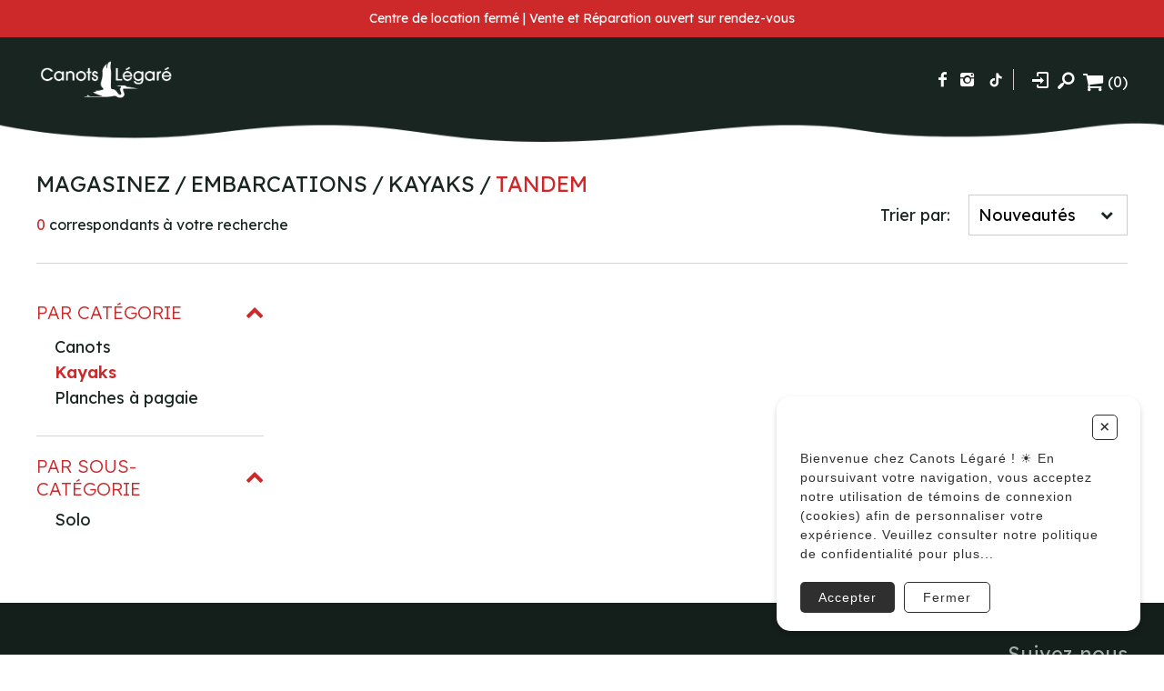

--- FILE ---
content_type: text/html; charset=utf-8
request_url: https://canotlegare.com/catalogue/embarcations/kayaks/tandem
body_size: 6594
content:
<!DOCTYPE HTML><html xmlns="http://www.w3.org/1999/xhtml" xml:lang="fr" lang="fr" dir="ltr" ><head><meta name='viewport' content='width=device-width, initial-scale=1, maximum-scale=5,viewport-fit=cover'><meta name='google' content='notranslate'><meta http-equiv="Content-Type" content="text/html; charset=utf-8" /><meta name="description" content="Tandem, Kayaks, Essayez sur place avant d'acheter. Faites confiance à notre équipe de passionnés pour apprendre comment choisir le bon canot. Produits québécois et vaste choix." /><meta name="keywords" content="Boutique Canots Légaré, Trouvez quel canot acheter pour vos activités, Kayaks, Tandem, Canots, Légaré, |, Location, d'embarcations, , cours, , vente, réparation, canots" /><title>Tandem Kayaks </title><link rel="icon" type="image/png" href="//canotlegare.com/favicon.ico" /><script> var _PROGSPAY_SECRET = ""; var sw_message_delay = 8000; </script><script>var _BLOCK_VERSION = "3";</script><script src="https://cdn.progexpert.com/js/jquery/jquery-3.6.1.min.js" ></script><script src="https://cdn.progexpert.com/js/jquery/ui-1.13.1/jquery-ui.min.js" ></script><script src="https://cdn.progexpert.com/js/jquery/timedatepicker/jquery.datetimepicker.js" ></script> <link rel="preconnect" href="https://www.google-analytics.com/" > <link rel="preconnect" href="https://www.googletagmanager.com/" > <!-- Google Tag Manager --> <script> try { (function(w,d,s,l,i){w[l]=w[l]||[];w[l].push({'gtm.start': new Date().getTime(),event:'gtm.js'});var f=d.getElementsByTagName(s)[0], j=d.createElement(s),dl=l!='dataLayer'?'&l='+l:'';j.async=true;j.src= 'https://www.googletagmanager.com/gtm.js?id='+i+dl;f.parentNode.insertBefore(j,f); })(window,document,'script','dataLayer','GTM-KM227X2T'); }catch(err) { console.log(err.message); } </script> <!-- End Google Tag Manager --> <script> try { !function(f,b,e,v,n,t,s) {if(f.fbq)return;n=f.fbq=function(){n.callMethod? n.callMethod.apply(n,arguments):n.queue.push(arguments)}; if(!f._fbq)f._fbq=n;n.push=n;n.loaded=!0;n.version='2.0'; n.queue=[];t=b.createElement(e);t.async=!0; t.src=v;s=b.getElementsByTagName(e)[0]; s.parentNode.insertBefore(t,s)}(window,document,'script', 'https://connect.facebook.net/fr_CA/fbevents.js'); fbq('init', '962102602373817'); fbq('track', 'PageView'); }catch(err) { console.log(err.message); } </script> <noscript><img height='1' width='1' src='https://www.facebook.com/tr?id=962102602373817&ev=PageView'&noscript=1' title='Facebook Pixel' alt='Facebook Pixel' /></noscript> <link rel="canonical" href="//canotlegare.com/catalogue/embarcations/kayaks/tandem" /><script id="Nschema-org" class="sw-seo schema website" type=application/ld+json >[{"@context":"https:\/\/schema.org","@type":"BreadcrumbList","itemListElement":[{"@type":"ListItem","position":2,"item":{"@id":"\/\/canotlegare.com\/catalogue\/embarcations","name":"Embarcations"}},{"@type":"ListItem","position":3,"item":{"@id":"\/\/canotlegare.com\/catalogue\/embarcations\/kayaks","name":"Kayaks"}},{"@type":"ListItem","position":4,"item":{"@id":"\/\/canotlegare.com\/catalogue\/embarcations\/kayaks\/tandem","name":"Tandem"}},{"@type":"ListItem","position":1,"item":{"@id":"\/\/canotlegare.com\/catalogue","name":"Catalogue"}}]}]</script><script src="//canotlegare.com/js/min/js_sw-sw_script.min.js?1746730514" ></script><script src="//canotlegare.com/js/min/js_sw-sw.min.js?1758050905" ></script><style >#menu_Support,#menu_Slider,#menu_Gabarit { display: none; }</style><link rel='dns-prefetch' href='//cdn.progexpert.com/' /></head><body id='body' class="canotlegare-com catalogue"> <link href="//canotlegare.com/css/template/canot/cms/global.min.css?1759935613" rel="stylesheet" /><link href="//canotlegare.com/css/cms/baseContact.min.css?1759935611" rel="stylesheet" /><link href="//canotlegare.com/css/popup.min.css?1759935614" rel="stylesheet" /><script src="//cdn.progexpert.com/js/loadcss.js" ></script><noscript><iframe src="https://www.googletagmanager.com/ns.html?id=GTM-KM227X2T" height="0" width="0" style="display:none;visibility:hidden"></iframe></noscript><div class="js-reveal sw-header" data-section="header" ><div class="header-message sw-text" ><p>Centre de location ferm&eacute; | Vente et R&eacute;paration ouvert sur rendez-vous</p> </div><div class="wrapper" ><div class="main-zone" ><a href="//canotlegare.com" class="logo-wrapper" rel="dofollow" title="Canots Légaré | Location d'embarcations, cours, vente et réparation de canots" hreflang="fr"><img src="//canotlegare.com/css/img/logo.png?1623766442" alt="Canots Légaré | Location d'embarcations, cours, vente et réparation de canots" title="Canots Légaré | Location d'embarcations, cours, vente et réparation de canots" /></a><div class="main-menu" ><ul ><li class="responsive-header" ><div ><a href="//canotlegare.com" rel="dofollow" title="Canots Légaré | Location d'embarcations, cours, vente et réparation de canots" hreflang="fr"><img src="//canotlegare.com/css/img/logo.png?1623766442" alt="Canots Légaré | Location d'embarcations, cours, vente et réparation de canots" title="Canots Légaré | Location d'embarcations, cours, vente et réparation de canots" /></a></div><button class="icon-cancel" data-toggle="toggle-menu" data-target="body" title="Fermer le menu" ></button></li><li class="hide-small profile" data-tooltip="Connexion" ><button class="icon-login" title="Connexion" data-click='click-183034496969581a0f19eea7.02027024' ></button></li><li class="hide-small search" data-tooltip="Recherche" ><button class="icon-search" title="Recherche" data-click='click-213834103169581a0f19ef11.36017253' ></button></li></ul></div></div><ul class="alt-menu" ><li class="social__wrapper" ><ul ><li ><a href="https://www.facebook.com/CanotsLegare" target="_blank" rel="nofollow noopener noreferrer" aria-label="Suivez-nous sur Facebook" class="icon-facebook" title="Facebook" hreflang="fr"></a></li><li ><a href="https://www.instagram.com/canotslegare/" target="_blank" rel="nofollow noopener noreferrer" aria-label="Suivez-nous sur Instagram" class="icon-instagram" title="Instagram" hreflang="fr"></a></li><li ><a href="https://www.tiktok.com/@canots.legare" target="_blank" rel="nofollow noopener noreferrer" aria-label="Suivez-nous sur TikTok" class="icon-tiktok" title="TikTok" hreflang="fr"></a></li></ul></li><li ><div id="survey-timer" ><span class="minutes white" >00</span><span class="white" >:</span><span class="seconds white" >00</span></div><script src="//canotlegare.com/js/min/js_sw-timerGlobal.min.js?1683905682" ></script></li><li class="hide-small profile" data-tooltip="Connexion" ><button class="icon-login" title="Connexion" data-click='click-183034496969581a0f19eea7.02027024' ></button></li><li class="hide-small search" data-tooltip="Recherche" ><button class="icon-search" title="Recherche" data-click='click-213834103169581a0f19ef11.36017253' ></button></li><li class="cart-header js-async" data-section="CartHeader" data-sw='sw-23124697369581a0f1b0f86.26568281' ><a href="//canotlegare.com/cart" class="icon-cart" aria-label="Panier d'achat" rel="nofollow" title="Panier" hreflang="fr"><span ></span></a><div class="list-product-header" ><p class="empty-cart" >Votre panier est vide.</p><a href="//canotlegare.com/cart" aria-label="Panier d'achat" class="button blue" rel="nofollow" title="Accéder au panier" hreflang="fr"><span >Accéder au panier</span></a></div></li><li class="menu-item" ><button class="icon-menu" data-toggle="toggle-menu" data-target="body" title="Menu" ></button></li></ul></div><img src="//canotlegare.com/css/img/wave.png?1733413900" class="header__wave" /></div><div id="catalogue" data-section="PageContent" class="sw-content" data-template="canot" ><div class="wrapper" ><div data-section="TopCatalogue" ><div class="js-reveal" ><div class="breadcrumb" ><h1 ><a href="/catalogue/" rel="dofollow" hreflang="fr">Magasinez</a><a href="//canotlegare.com/catalogue/embarcations" rel="dofollow" hreflang="fr"><span >Embarcations</span></a><a href="//canotlegare.com/catalogue/embarcations/kayaks" rel="dofollow" hreflang="fr"><span >Kayaks</span></a><a href="//canotlegare.com/catalogue/embarcations/kayaks/tandem" rel="dofollow" hreflang="fr"><span >Tandem</span></a></h1><p ><span >0</span> correspondants à votre recherche</p></div><div class="sort-wrapper" ><label for="sort" >Trier par:</label><div class="select-wrapper" ><select name="sort" id="sort" data-change='change-113017989269581a0f190965.76282331' ><option value="latest" selected>Nouveautés</option><option value="asc" >De A à Z</option><option value="desc" >De Z à A</option><option value="price-asc" >Prix croissant</option><option value="price-desc" >Prix décroissant</option></select></div></div><button class="btn-filter" data-toggle="toggle-catalogue-menu" data-target="body" title="Filtres" ><span >Filtres</span></button></div></div><div data-section="LeftCatalogue" ></div><div data-section="ContentCatalogue" ></div></div><button class="btn-top js-btn-top" title="Haut de la page" ></button></div><div class="js-reveal sw-footer" data-section="footer" ><div ><div class="footer__top" ><div class="footer__top--logo" ><img src="//canotlegare.com/css/img/logo.png?1623766442" class="footer__logo" /></div><div class="footer__top--contact" ><p class="footer__top--title" >Parlez à notre équipe</p><p class="footer__top--phone" >418-843-7979</p></div><div class="footer__top--socials" ><p class="footer__top--title" >Suivez-nous</p><p class="footer__top--hashtag" >#canotslegare</p><ul class="footer__top--social" ><li ><a href="https://www.facebook.com/CanotsLegare" target="_blank" rel="nofollow noopener noreferrer" aria-label="Suivez-nous sur Facebook" class="icon-facebook" title="Facebook" hreflang="fr"></a></li><li ><a href="https://www.instagram.com/canotslegare/" target="_blank" rel="nofollow noopener noreferrer" aria-label="Suivez-nous sur Instagram" class="icon-instagram" title="Instagram" hreflang="fr"></a></li><li ><a href="https://www.tiktok.com/@canots.legare" target="_blank" rel="nofollow noopener noreferrer" aria-label="Suivez-nous sur TikTok" class="icon-tiktok" title="TikTok" hreflang="fr"></a></li></ul></div></div><div class="footer" data-section="footer" ><div class="footer__wrapper" ><div class="footer__block" ><div class="footer__block--top" ><p ><a href="//canotlegare.com/carriere" rel="dofollow" title="Carrière" hreflang="fr">Carrière</a></p><p ><a href="//canotlegare.com/notre-equipe" rel="dofollow" title="Notre équipe" hreflang="fr">Notre équipe</a></p><p ><a href="//canotlegare.com/inventaire" rel="dofollow" title="Canots en inventaire" hreflang="fr">Canots en inventaire</a></p><p ><a href="//canotlegare.com/embarcations-usages" rel="dofollow" title="Vente d'embarcations usages" hreflang="fr">Vente d'embarcations usages</a></p><p ><a href="//canotlegare.com/infolettre" rel="dofollow" title="Infolettre" hreflang="fr">Infolettre</a></p><p ><a href="//canotlegare.com/politique-confidentialite" rel="dofollow" title="Politique de confidentialité" hreflang="fr">Politique de confidentialité</a></p></div><div class="footer__block--bottom" ></div></div><div class="footer__block" ><div class="footer__block--top" ><p class="txt__title txt__bold" >Consultez nos services</p><p ><a href="//canotlegare.com/location" rel="dofollow" title="Location" hreflang="fr">Location</a></p><p ><a href="//canotlegare.com/boutique" rel="dofollow" title="Boutique" hreflang="fr">Boutique</a></p><p ><a href="//canotlegare.com/apprendreapagayer" rel="dofollow" title="Formation" hreflang="fr">Formation</a></p><p ><a href="//canotlegare.com/atelier" rel="dofollow" title="Réparation" hreflang="fr">Réparation</a></p></div><div class="footer__block--bottom" ></div></div><div class="footer__block" ><div class="footer__block--top" ><p class="txt__title txt__bold" >Infolettre</p><div class="footer__form--wrapper" ><form id="newsletter-form" method="POST" class="footer__form" data-submit='submit-1790076169581a0f1c3b48.29825552' ><div class="footer__input grid m-t-1" ><input type="text" name="FooterNewsletterName" id="FooterNewsletterName" value="" placeholder="Votre nom" class="js-sw-submit-child required" /></div><div class="footer__input grid" ><input type="text" name="FooterNewsletterEmail" id="FooterNewsletterEmail" value="" placeholder="Votre courriel" class="js-sw-submit-child required" /><button class="icon-paper-plane grid pc-center" ></button></div><span >* champs requis</span></form></div></div><div class="footer__block--bottom" ></div></div><div class="footer__block" ><div class="footer__block--top" ><p class="txt__title txt__bold" >Canots Légaré</p><p >12 766, boulevard Valcartier</p><p >Québec (QC), Canada G2A 2N2</p><p ><a href="mailto:info@canotslegare.com" class="footer__underline-link" rel="dofollow" title="info@canotslegare.com" hreflang="fr">info@canotslegare.com</a></p><p >418-843-7979</p><p ><a href="//canotlegare.com/contact" class="footer__underline-link m-t-1" rel="dofollow" title="Comment s'y rendre ?" hreflang="fr">Comment s'y rendre ?</a></p></div><div class="footer__block--bottom" ></div></div></div><div ><div class="footer__bottom txt__center grid ai-center" ><p ><a href="//canotlegare.com/conditions-d-achat" class="footer__underline-link" rel="dofollow" title="Politiques et conditions d'achats" hreflang="fr">Politiques et conditions d'achats</a></p><p class="grid ai-center jc-md-end footer__progexpert" >Tous droits réservés &copy; copyright 2026 | <a href="https://progexpert.com/" target="_blank" class="grid ai-center jc-center" rel="dofollow" title="Progexpert" hreflang="fr"><span >propulsé par</span><img src="//canotlegare.com/css/img/logo-footer.png?1717438049" /></a></p></div></div></div></div></div><script src="//canotlegare.com/js/min/js-common.min.js?1747229785" ></script><script src="https://cdn.progexpert.com/js/lib/jquery.md5.js" ></script><script > var request = {"p":"catalogue","lg":"f","ot":"s","section":"embarcations","cat":"kayaks","sub_cat":"tandem","soliditequalitatif":"soliditequalitatif","constructioncoque":"constructioncoque","poidsqualitatif":"poidsqualitatif","stabilitequalitatif":"stabilitequalitatif","capacite":"capacite","manoeuvrabilitequalitatif":"manoeuvrabilitequalitatif","vitessequalitatif":"vitessequalitatif","constructionpale":"constructionpale","constructionmanche":"constructionmanche","size":"size","brand":"marques","color":"color","product":"product","page":1,"range":"range","productFilter":{"section":"embarcations","cat":"kayaks","sub_cat":"tandem","soliditequalitatif":"soliditequalitatif","constructioncoque":"constructioncoque","poidsqualitatif":"poidsqualitatif","stabilitequalitatif":"stabilitequalitatif","capacite":"capacite","manoeuvrabilitequalitatif":"manoeuvrabilitequalitatif","vitessequalitatif":"vitessequalitatif","constructionpale":"constructionpale","constructionmanche":"constructionmanche","size":"size","brand":"marques","range":"range","color":"color","product":"product"},"total_page":0}; request.module = request.module || {}; var _LG = 'fr_CA'; var _DEFAUT_LG = 'fr_CA'; var _SITE_URL = '//canotlegare.com/'; var _SITE_LG = '//canotlegare.com/'; var _PROJECT_NAME = 'canot'; var _DISPATCH_URL = '//canotlegare.com/mod/act_p/DispatchAct.php'; var _SRC_URL = 'https://cdn.progexpert.com/'; var _CONNECTED= 'NO'; var _SRC_URL_TINY = '//cdn.progexpert.com/'; var _SITE_URL_NO_S = '//canotlegare.com/'; var session_id = '7d95d19efe1044400cb7d15c30941256'; var _BASE_DIR = '/home/canotslegare/public_html/inc/../'; var _LANG = 'fr'; var _SERVER_DATE = '1767381519'; var _isMobile = '0'; var isChrome = navigator.userAgent.includes("Chrome") && navigator.vendor.includes("Google Inc"); var traduction = {}; traduction['confirm'] = 'Confirmer'; traduction['supp_pic'] = 'del_picture'; traduction['recherche'] = 'Recherche'; traduction['attention'] = 'Attention'; var request = {"p":"catalogue","lg":"f","ot":"s","section":"embarcations","cat":"kayaks","sub_cat":"tandem","soliditequalitatif":"soliditequalitatif","constructioncoque":"constructioncoque","poidsqualitatif":"poidsqualitatif","stabilitequalitatif":"stabilitequalitatif","capacite":"capacite","manoeuvrabilitequalitatif":"manoeuvrabilitequalitatif","vitessequalitatif":"vitessequalitatif","constructionpale":"constructionpale","constructionmanche":"constructionmanche","size":"size","brand":"marques","color":"color","product":"product","page":1,"range":"range","productFilter":{"section":"embarcations","cat":"kayaks","sub_cat":"tandem","soliditequalitatif":"soliditequalitatif","constructioncoque":"constructioncoque","poidsqualitatif":"poidsqualitatif","stabilitequalitatif":"stabilitequalitatif","capacite":"capacite","manoeuvrabilitequalitatif":"manoeuvrabilitequalitatif","vitessequalitatif":"vitessequalitatif","constructionpale":"constructionpale","constructionmanche":"constructionmanche","size":"size","brand":"marques","range":"range","color":"color","product":"product"},"total_page":0}; request.module = request.module || {}; var swCall = {"sw-14062194169581a0f114ad5.96149723":{"path":"cart","a":"AddGiftCard","module":{"CartOrder":"CartOrder","CartSection":"CartSection"}},"sw-59801415569581a0f114b54.75118026":{"path":"Cart","a":"RemoveGiftCard","module":{"CartOrder":"CartOrder","CartSection":"CartSection"}},"sw-169884894669581a0f114c14.81131625":{"path":"cart","a":"SetPromoCode","module":{"CartOrder":"CartOrder","CartSection":"CartSection"}},"keypress-40094588369581a0f114c57.96895419":{"path":"cart","a":"SetComment"},"sw-81708957369581a0f114d66.11389743":{"path":"Cart","a":"UpdateShippingService","module":{"CartOrder":"CartOrder","ShippingSelection":"ShippingSelection"}},"sw-155584083369581a0f115479.01430897":{"a":"AddCart","form":{"qty":1},"path":"Product","module":{"CartContent":"CartContent","CartRelated":"CartRelated"}},"click-12215781169581a0f1179b6.89426744":{"module":{"ProfileInfo":"ProfileReplace"},"path":"Account","tab":"info"},"click-15295383269581a0f117a07.40435666":{"module":{"ProfileAddress":"ProfileReplace"},"path":"Account","tab":"address"},"click-48461066769581a0f117a32.76475887":{"module":{"ProfileHistory":"ProfileReplace"},"path":"Account","tab":"history"},"click-184501974569581a0f117a58.10100090":{"module":{"ProfileDownloads":"ProfileReplace"},"path":"Account","tab":"downloads"},"submit-197766479569581a0f117bf2.36224509":{"path":"Account","a":"SaveAccountAddress"},"submit-40504495669581a0f117d78.53237657":{"path":"Account","a":"SaveProfileInfo"},"submit-23120901669581a0f127575.01180093":{"a":"SetOptionFilter","path":"Catalogue","page":1,"module":{"ContentCatalogue":"ContentCatalogue","TopCatalogue":"TopCatalogue","LeftCatalogue":"LeftCatalogue"}},"submit-89580249769581a0f134ef5.22961716":{"path":"Product","a":"AddGiftCard"},"sw-103175910669581a0f1350a3.05696244":{"a":"AddCart","path":"Product"},"sw-28410492169581a0f135252.75185555":{"nav":"prev","path":"Product","a":"ProductNavigation","module":{"InfoProduct":"InfoProduct","ImageProduct":"ImageProduct","TopProduct":"TopProduct"}},"sw-70642999369581a0f135275.69735458":{"nav":"next","path":"Product","a":"ProductNavigation","module":{"InfoProduct":"InfoProduct","ImageProduct":"ImageProduct","TopProduct":"TopProduct"}},"change-113017989269581a0f190965.76282331":{"path":"Catalogue","module":{"ContentCatalogue":"ContentCatalogue"},"page":1,"a":"setSort","sort":"price-desc"},"submit-147595338969581a0f196a93.98525535":{"a":"SetOptionFilter","path":"Catalogue","page":1,"module":{"ContentCatalogue":"ContentCatalogue","TopCatalogue":"TopCatalogue","LeftCatalogue":"LeftCatalogue"}},"click-183034496969581a0f19eea7.02027024":{"path":"Popup","a":"Login"},"click-213834103169581a0f19ef11.36017253":{"path":"popup","a":"Search"},"sw-23124697369581a0f1b0f86.26568281":{"path":"Cart","module":{"CartHeader":"none"}},"submit-1790076169581a0f1c3b48.29825552":{"path":"Submit","a":"SubmitNewsletter"}}; $(document).ready(function() { if(typeof(statmemesave) !== 'undefined' && _CONNECTED =='YES'){statmemesave();}function createCookie(name,value,days) { if (days) { var date = new Date(); date.setTime(date.getTime()+(days*24*60*60*1000)); var expires = '; expires='+date.toGMTString(); } else var expires = ''; document.cookie = name+'='+value+expires+'; path=/'; } function readCookie(name) { var nameEQ = name + '='; var ca = document.cookie.split(';'); for(var i=0;i < ca.length;i++) { var c = ca[i]; while (c.charAt(0)==' ') c = c.substring(1,c.length); if (c.indexOf(nameEQ) == 0) return c.substring(nameEQ.length,c.length); } return null; } function eraseCookie(name) {createCookie(name,'',-1);} /*Force popup for test resons. Keep in comments */ /*setTimeout(function() { popup('',true,'promo '); },1000);*/ /*CLICK COUNTER*/ $('body').on('click','.popup-promo a',function(){ var url = $(this).attr('href'); $.post(_SITE_URL+'mod/act_p/PopupAct.php',{a:'clickCounter', popup:$(this).parents('[data-popup]').data('popup')},function(data){ window.location.href = url; }); return false; }); sw({path: 'CookieWarning', module: {CookieWarning: 'CookieWarning'}}); moduleReturn['CookieWarning'] = function(include,value,data) { $('body').append(value); }; console.log('MemcachedServer init'); console.log('get cacheContains/canot_SeoGeeneral.Objectfr_CA1'); console.log('get cacheContains/canot_Content.findOnefr_CA'); console.log('set cacheStore/canot_ProductOption.Colorembarcationskayakstandemmarquessizefr_CA 6000'); console.log('set cacheStore/canot_ProductSectionFile.Objembarcationsfr_CA 6000'); console.log('get cacheContains/canot_ProductSection.Objembarcationsfr_CA'); console.log('get cacheContains/canot_ProductCategory.Objkayaksfr_CA'); console.log('set cacheStore/canot_ProductSubCategory.Objkayakstandemfr_CA 6000'); console.log('get cacheContains/canot_SeoGeeneral.Objectfr_CA1'); console.log('get cacheContains/canot_Content.findOnefr_CA'); console.log('get cacheContains/canot_ProductSection.Arrayfr_CA'); console.log('get cacheContains/canot_MainMenu.Objfr_CA'); console.log('get cacheContains/canot_Content.Obj.footerSwfr_CA'); }); var _SLIDER_TIMER = '8000'; var traduction = {}; _PAYMENT_PROVIDER = 'Stripe'; traduction['card_error'] = 'Vos informations bancaires sont incorrects.'; traduction['pending_query'] = 'Requête en cours. Merci de patienter.'; traduction['validate_form'] = 'Veuillez remplir les champs requis.'; traduction['validate_form_email'] = 'Votre adresse courriel n\'est pas valide.'; traduction['query_error'] = 'Une erreur est survenue lors de la requête.'; traduction['catalogue_url'] = 'catalogue'; traduction['max_companion'] = 'Participants maximum atteint'; traduction['select_qty'] = 'Veuillez sélectionner une grandeur.'; traduction['select_size'] = 'Veuillez sélectionner une grandeur.'; traduction['accept_risks'] = 'Veuillez accepter les risques.'; _PAYMENT_PROVIDER = 'default'; traduction['card_error'] = 'Vos informations bancaires sont incorrects.'; traduction['card_declined'] = 'Votre carte a été refusée.'; traduction['expired_card'] = 'Votre carte est expirée.'; traduction['generic_decline'] = 'Impossible de procéder au paiement. Veuillez contacter un administrateur.'; traduction['incorrect_number'] = 'Numéro de carte invalide.'; traduction['invalid_number'] = 'Numéro de carte invalide.'; traduction['invalid_cvc'] = 'CVC invalide.'; traduction['incorrect_cvc'] = 'CVC invalide.'; traduction['incorrect_zip'] = 'La vérification du code postal associé à la carte a échoué.'; traduction['incomplete_zip'] = 'Votre code postal associé à la carte de crédit est vide.'; traduction['invalid_expiry_month'] = 'Le mois d\'expiration de la carte est invalide.'; traduction['invalid_expiry_year'] = 'L\'année d\'expiration de la carte est invalide.'; traduction['error_no_stripe3_obj'] = 'Une erreur est survenue, veuillez rafraichir la page'; traduction['form_error'] = 'Veuillez remplir les champs obligatoires.'; traduction['conditions'] = 'Veuillez accepter les conditions d\'achat.'; traduction['pending_payment'] = 'Paiement en cours. Veuillez patienter.'; traduction['card_address'] = 'L\'adresse sur votre carte de crédit ne concorde pas avec votre adresse de facturation.'; _PAYMENT_PROVIDER = 'default'; traduction['card_error'] = 'Vos informations bancaires sont incorrects.'; traduction['card_declined'] = 'Votre carte a été refusée.'; traduction['expired_card'] = 'Votre carte est expirée.'; traduction['generic_decline'] = 'Impossible de procéder au paiement. Veuillez contacter un administrateur.'; traduction['incorrect_number'] = 'Numéro de carte invalide.'; traduction['invalid_number'] = 'Numéro de carte invalide.'; traduction['invalid_cvc'] = 'CVC invalide.'; traduction['incorrect_cvc'] = 'CVC invalide.'; traduction['incorrect_zip'] = 'La vérification du code postal associé à la carte a échoué.'; traduction['incomplete_zip'] = 'Votre code postal associé à la carte de crédit est vide.'; traduction['invalid_expiry_month'] = 'Le mois d\'expiration de la carte est invalide.'; traduction['invalid_expiry_year'] = 'L\'année d\'expiration de la carte est invalide.'; traduction['error_no_stripe3_obj'] = 'Une erreur est survenue, veuillez rafraichir la page'; traduction['form_error'] = 'Veuillez remplir les champs obligatoires.'; traduction['conditions'] = 'Veuillez accepter les conditions d\'achat.'; traduction['pending_payment'] = 'Paiement en cours. Veuillez patienter.'; traduction['card_address'] = 'L\'adresse sur votre carte de crédit ne concorde pas avec votre adresse de facturation.'; </script><script src="//canotlegare.com/js/min/mod_store_js-catalogue.min.js?1724159755" ></script><script src="//canotlegare.com/js/min/mod_template_canot_js-software.min.js?1717515394" ></script><script src="//canotlegare.com/js/min/js_sw-software.min.js?1750687826" ></script><link href="//canotlegare.com/css/store/catalogue.min.css?1759935611" rel="stylesheet" /></body></html>

--- FILE ---
content_type: text/html; charset=utf-8
request_url: https://canotlegare.com/dispatch/
body_size: 1427
content:
{"module":{"CookieWarning":"CookieWarning"},"bodyClass":"canotlegare-com","section":{"CookieWarning":"<div   class=\"cookie cookie__position--right cookie__theme--light\" style=\"--bg-color: #FFF; --txt-color: #2f2f2f;\" ><p  class=\"cookie__title\" ><\/p><button  class=\"cookie__btn--close js-close-cookie\" ><span   >+<\/span><\/button><p  class=\"cookie__text\" ><span   >Bienvenue chez Canots L\u00e9gar\u00e9 ! \u2600\ufe0f\r\n\r\nEn poursuivant votre navigation, vous acceptez notre utilisation de t\u00e9moins de connexion (cookies) afin\u00a0de personnaliser votre exp\u00e9rience.\r\n\r\nVeuillez consulter notre politique de confidentialit\u00e9\u00a0pour plus...<\/span> <\/p><div   class=\"cookie__controls\" ><button  class=\"cookie__btn js-close-cookie js-set-cookie cookie__btn--bg\" >Accepter<\/button><button  class=\"cookie__btn js-close-cookie cookie__btn--border\" >Fermer<\/button><\/div><\/div>"},"filter":{"PHPSESSID":"7d95d19efe1044400cb7d15c30941256","_cache_vary":"Chrofr_CA","_lang":"fr_CA","p":"catalogue","lg":"f","ot":"s","section":"embarcations","cat":"kayaks","sub_cat":"tandem","soliditequalitatif":"soliditequalitatif","constructioncoque":"constructioncoque","poidsqualitatif":"poidsqualitatif","stabilitequalitatif":"stabilitequalitatif","capacite":"capacite","manoeuvrabilitequalitatif":"manoeuvrabilitequalitatif","vitessequalitatif":"vitessequalitatif","constructionpale":"constructionpale","constructionmanche":"constructionmanche","size":"size","brand":"marques","color":"color","product":"product","page":"1","range":"range","productFilter":{"section":"embarcations","cat":"kayaks","sub_cat":"tandem","soliditequalitatif":"soliditequalitatif","constructioncoque":"constructioncoque","poidsqualitatif":"poidsqualitatif","stabilitequalitatif":"stabilitequalitatif","capacite":"capacite","manoeuvrabilitequalitatif":"manoeuvrabilitequalitatif","vitessequalitatif":"vitessequalitatif","constructionpale":"constructionpale","constructionmanche":"constructionmanche","size":"size","brand":"marques","range":"range","color":"color","product":"product"},"userAgent":"Mozilla\/5.0 (Macintosh; Intel Mac OS X 10_15_7) AppleWebKit\/537.36 (KHTML, like Gecko) Chrome\/131.0.0.0 Safari\/537.36; ClaudeBot\/1.0; +claudebot@anthropic.com)","sw_admin":"false"},"script":["js\/min\/js-cookie-warning.min.js?1760713478"],"css":["<link href=\"\/\/canotlegare.com\/css\/cookie-warning.min.css?1759935614\"  rel=\"stylesheet\"   \/>"],"onReadyJs":" console.log('MemcachedServer init'); ","swCall":{"sw-151093449769581a105cdf18.36494200":{"path":"cart","a":"AddGiftCard","module":{"CartOrder":"CartOrder","CartSection":"CartSection"}},"sw-34426959369581a105cdf85.21416897":{"path":"Cart","a":"RemoveGiftCard","module":{"CartOrder":"CartOrder","CartSection":"CartSection"}},"sw-146069667269581a105ce056.70567230":{"path":"cart","a":"SetPromoCode","module":{"CartOrder":"CartOrder","CartSection":"CartSection"}},"keypress-104707725369581a105ce082.68555377":{"path":"cart","a":"SetComment"},"sw-4095296669581a105ce1a4.15869467":{"path":"Cart","a":"UpdateShippingService","module":{"CartOrder":"CartOrder","ShippingSelection":"ShippingSelection"}},"sw-94484614869581a105ce713.96011145":{"a":"AddCart","form":{"qty":1},"path":"Product","module":{"CartContent":"CartContent","CartRelated":"CartRelated"}},"click-93270537669581a105cfa52.68662915":{"module":{"ProfileInfo":"ProfileReplace"},"path":"Account","tab":"info"},"click-77227885269581a105cfaa0.34272261":{"module":{"ProfileAddress":"ProfileReplace"},"path":"Account","tab":"address"},"click-91954213669581a105cfac4.52927831":{"module":{"ProfileHistory":"ProfileReplace"},"path":"Account","tab":"history"},"click-41565960969581a105cfae1.66145673":{"module":{"ProfileDownloads":"ProfileReplace"},"path":"Account","tab":"downloads"},"submit-175241987169581a105cfc82.49115170":{"path":"Account","a":"SaveAccountAddress"},"submit-201435744369581a105cfe08.78180853":{"path":"Account","a":"SaveProfileInfo"}}}

--- FILE ---
content_type: text/html; charset=utf-8
request_url: https://canotlegare.com/dispatch/
body_size: 1724
content:
{"url":"\/\/canotlegare.com\/catalogue\/embarcations\/kayaks\/tandem","seo":{"canonical":"\/\/canotlegare.com\/catalogue\/embarcations\/kayaks\/tandem"},"bodyClass":"canotlegare-com","section":{"LeftCatalogue":"<div   class=\"js-reveal\" ><button  data-toggle=\"toggle-catalogue-menu\" data-target=\"body\" class=\"btn-toggle-menu\" title=\"Fermer\" ><span   >Fermer<\/span><\/button><h3  class=\"current\" data-list=\"category\" ><span   >Par cat\u00e9gorie<\/span><\/h3><ul  data-list=\"category\" ><li ><a href=\"\/\/canotlegare.com\/catalogue\/embarcations\/canots\" class=\"js-sw-click no-nav \" data-category=\"canots\" data-sw='sw-111602367969581a10aa9532.45801522'  rel=\"dofollow\"  title=\"Canots\"   hreflang=\"fr\">Canots<\/a><\/li><li ><a href=\"\/\/canotlegare.com\/catalogue\/embarcations\/kayaks\" class=\"js-sw-click no-nav current catalogue__filter--active\" data-category=\"kayaks\" data-sw='sw-64034169569581a10aa9642.38922389'  rel=\"dofollow\"  title=\"Kayaks\"   hreflang=\"fr\">Kayaks<\/a><\/li><li ><a href=\"\/\/canotlegare.com\/catalogue\/embarcations\/planches-a-pagaie\" class=\"js-sw-click no-nav \" data-category=\"planches-a-pagaie\" data-sw='sw-81081408869581a10aa96c3.04409228'  rel=\"dofollow\"  title=\"Planches \u00e0 pagaie\"   hreflang=\"fr\">Planches \u00e0 pagaie<\/a><\/li><\/ul><h3  class=\"current\" data-list=\"sub_cat\" ><span   >Par sous-cat\u00e9gorie<\/span><\/h3><ul  data-list=\"sub_cat\" ><li ><a href=\"\/\/canotlegare.com\/catalogue\/embarcations\/kayaks\/solo\" class=\"js-sw-click no-nav \" data-category=\"solo\" data-sw='sw-34410149569581a10aac921.78391868'  rel=\"dofollow\"  title=\"Solo\"   hreflang=\"fr\">Solo<\/a><\/li><\/ul><div   data-section=\"LeftOption\" class=\"toggle-section\" ><\/div><\/div>"},"module":{"LeftCatalogue":"LeftCatalogue"},"filter":{"PHPSESSID":"7d95d19efe1044400cb7d15c30941256","_cache_vary":"Chrofr_CA","_lang":"fr_CA","_gcl_au":"1.1.1350184356.1767381521","p":"catalogue","lg":"f","ot":"s","section":"embarcations","cat":"kayaks","sub_cat":"tandem","soliditequalitatif":"soliditequalitatif","constructioncoque":"constructioncoque","poidsqualitatif":"poidsqualitatif","stabilitequalitatif":"stabilitequalitatif","capacite":"capacite","manoeuvrabilitequalitatif":"manoeuvrabilitequalitatif","vitessequalitatif":"vitessequalitatif","constructionpale":"constructionpale","constructionmanche":"constructionmanche","size":"size","brand":"marques","color":"color","product":"product","page":"1","productFilter":{"section":"embarcations","cat":"kayaks","sub_cat":"tandem","soliditequalitatif":"soliditequalitatif","constructioncoque":"constructioncoque","poidsqualitatif":"poidsqualitatif","stabilitequalitatif":"stabilitequalitatif","capacite":"capacite","manoeuvrabilitequalitatif":"manoeuvrabilitequalitatif","vitessequalitatif":"vitessequalitatif","constructionpale":"constructionpale","constructionmanche":"constructionmanche","size":"size","brand":"marques","range":"range","color":"color","product":"product"},"userAgent":"Mozilla\/5.0 (Macintosh; Intel Mac OS X 10_15_7) AppleWebKit\/537.36 (KHTML, like Gecko) Chrome\/131.0.0.0 Safari\/537.36; ClaudeBot\/1.0; +claudebot@anthropic.com)","range":"range"},"onReadyJs":" console.log('MemcachedServer init');  console.log('get cacheContains\/canot_SeoGeeneral.Objectfr_CA1');  console.log('get cacheContains\/canot_Content.findOnefr_CA');  console.log('set cacheStore\/canot_ProductSubCategory.Arrayembarcationskayaksfr_CA 6000');  console.log('get cacheContains\/canot_LeftProductSection.Arrayfr_CA');  console.log('get cacheContains\/canot_ProductCategory.Arrayembarcationsfr_CA');  console.log('get cacheContains\/canot_ProductSubCategory.Arrayembarcationskayaksfr_CA'); ","swCall":{"sw-82452185469581a10a6bf93.83736340":{"path":"cart","a":"AddGiftCard","module":{"CartOrder":"CartOrder","CartSection":"CartSection"}},"sw-197090374269581a10a6c030.61389596":{"path":"Cart","a":"RemoveGiftCard","module":{"CartOrder":"CartOrder","CartSection":"CartSection"}},"sw-178308743869581a10a6c1b4.41296534":{"path":"cart","a":"SetPromoCode","module":{"CartOrder":"CartOrder","CartSection":"CartSection"}},"keypress-87142277369581a10a6c1f5.79397753":{"path":"cart","a":"SetComment"},"sw-170927926969581a10a6c307.51009912":{"path":"Cart","a":"UpdateShippingService","module":{"CartOrder":"CartOrder","ShippingSelection":"ShippingSelection"}},"sw-48081568469581a10a6c8f9.63527420":{"a":"AddCart","form":{"qty":1},"path":"Product","module":{"CartContent":"CartContent","CartRelated":"CartRelated"}},"click-125224498169581a10a6dd38.77863246":{"module":{"ProfileInfo":"ProfileReplace"},"path":"Account","tab":"info"},"click-66987485169581a10a6dd88.85246991":{"module":{"ProfileAddress":"ProfileReplace"},"path":"Account","tab":"address"},"click-123426381869581a10a6dda4.92230548":{"module":{"ProfileHistory":"ProfileReplace"},"path":"Account","tab":"history"},"click-19984695069581a10a6ddc0.65825934":{"module":{"ProfileDownloads":"ProfileReplace"},"path":"Account","tab":"downloads"},"submit-164951417169581a10a6df51.94913100":{"path":"Account","a":"SaveAccountAddress"},"submit-104787359169581a10a6e0d0.51799723":{"path":"Account","a":"SaveProfileInfo"},"submit-74214418969581a10a7adb2.44756530":{"a":"SetOptionFilter","path":"Catalogue","page":1,"module":{"ContentCatalogue":"ContentCatalogue","TopCatalogue":"TopCatalogue","LeftCatalogue":"LeftCatalogue"}},"submit-108610092369581a10a86128.43222217":{"path":"Product","a":"AddGiftCard"},"sw-185565185669581a10a86274.28914976":{"a":"AddCart","path":"Product"},"sw-183743737769581a10a86374.97005063":{"nav":"prev","path":"Product","a":"ProductNavigation","module":{"InfoProduct":"InfoProduct","ImageProduct":"ImageProduct","TopProduct":"TopProduct"}},"sw-58444935469581a10a86397.49488488":{"nav":"next","path":"Product","a":"ProductNavigation","module":{"InfoProduct":"InfoProduct","ImageProduct":"ImageProduct","TopProduct":"TopProduct"}},"sw-111602367969581a10aa9532.45801522":{"page":1,"path":"Catalogue","module":{"ContentCatalogue":"ContentCatalogue","TopCatalogue":"TopCatalogue","LeftOption":"LeftOption"},"sub_cat":"souscategories","soliditequalitatif":"soliditequalitatif","constructioncoque":"constructioncoque","poidsqualitatif":"poidsqualitatif","stabilitequalitatif":"stabilitequalitatif","capacite":"capacite","manoeuvrabilitequalitatif":"manoeuvrabilitequalitatif","vitessequalitatif":"vitessequalitatif","constructionpale":"constructionpale","constructionmanche":"constructionmanche","size":"size","brand":"marques","range":"range","color":"color","product":"product","cat":"canots","reset":"cat"},"sw-64034169569581a10aa9642.38922389":{"page":1,"path":"Catalogue","module":{"ContentCatalogue":"ContentCatalogue","TopCatalogue":"TopCatalogue","LeftOption":"LeftOption"},"sub_cat":"souscategories","soliditequalitatif":"soliditequalitatif","constructioncoque":"constructioncoque","poidsqualitatif":"poidsqualitatif","stabilitequalitatif":"stabilitequalitatif","capacite":"capacite","manoeuvrabilitequalitatif":"manoeuvrabilitequalitatif","vitessequalitatif":"vitessequalitatif","constructionpale":"constructionpale","constructionmanche":"constructionmanche","size":"size","brand":"marques","range":"range","color":"color","product":"product","cat":"catagories","reset":"cat"},"sw-81081408869581a10aa96c3.04409228":{"page":1,"path":"Catalogue","module":{"ContentCatalogue":"ContentCatalogue","TopCatalogue":"TopCatalogue","LeftOption":"LeftOption"},"sub_cat":"souscategories","soliditequalitatif":"soliditequalitatif","constructioncoque":"constructioncoque","poidsqualitatif":"poidsqualitatif","stabilitequalitatif":"stabilitequalitatif","capacite":"capacite","manoeuvrabilitequalitatif":"manoeuvrabilitequalitatif","vitessequalitatif":"vitessequalitatif","constructionpale":"constructionpale","constructionmanche":"constructionmanche","size":"size","brand":"marques","range":"range","color":"color","product":"product","cat":"planches-a-pagaie","reset":"cat"},"sw-34410149569581a10aac921.78391868":{"page":1,"path":"Catalogue","module":{"ContentCatalogue":"ContentCatalogue","TopCatalogue":"TopCatalogue","LeftOption":"LeftOption"},"soliditequalitatif":"soliditequalitatif","constructioncoque":"constructioncoque","poidsqualitatif":"poidsqualitatif","stabilitequalitatif":"stabilitequalitatif","capacite":"capacite","manoeuvrabilitequalitatif":"manoeuvrabilitequalitatif","vitessequalitatif":"vitessequalitatif","constructionpale":"constructionpale","constructionmanche":"constructionmanche","size":"size","brand":"marques","range":"range","color":"color","product":"product","sub_cat":"solo","reset":"sub_cat"}}}

--- FILE ---
content_type: text/html; charset=utf-8
request_url: https://canotlegare.com/dispatch/
body_size: 982
content:
{"bodyClass":"canotlegare-com","section":{"CartHeader":"<a href=\"\/\/canotlegare.com\/cart\"  class=\"icon-cart\" aria-label=\"Panier d'achat\"  rel=\"nofollow\"   title=\"Panier\"   hreflang=\"fr\"><span   >(0) <\/span><\/a><div   class=\"list-product-header\" ><p  class=\"empty-cart\" >Votre panier est vide.<\/p><a href=\"\/\/canotlegare.com\/cart\"   aria-label=\"Panier d'achat\" class=\"button blue\" rel=\"nofollow\"   title=\"Acc\u00e9der au panier\"   hreflang=\"fr\"><span   >Acc\u00e9der au panier<\/span><\/a><\/div>"},"module":{"CartHeader":"none"},"filter":{"PHPSESSID":"7d95d19efe1044400cb7d15c30941256","_cache_vary":"Chrofr_CA","_lang":"fr_CA","_gcl_au":"1.1.1350184356.1767381521","p":"catalogue","lg":"f","ot":"s","section":"embarcations","cat":"kayaks","sub_cat":"tandem","soliditequalitatif":"soliditequalitatif","constructioncoque":"constructioncoque","poidsqualitatif":"poidsqualitatif","stabilitequalitatif":"stabilitequalitatif","capacite":"capacite","manoeuvrabilitequalitatif":"manoeuvrabilitequalitatif","vitessequalitatif":"vitessequalitatif","constructionpale":"constructionpale","constructionmanche":"constructionmanche","size":"size","brand":"marques","color":"color","product":"product","page":"1","range":"range","productFilter":{"section":"embarcations","cat":"kayaks","sub_cat":"tandem","soliditequalitatif":"soliditequalitatif","constructioncoque":"constructioncoque","poidsqualitatif":"poidsqualitatif","stabilitequalitatif":"stabilitequalitatif","capacite":"capacite","manoeuvrabilitequalitatif":"manoeuvrabilitequalitatif","vitessequalitatif":"vitessequalitatif","constructionpale":"constructionpale","constructionmanche":"constructionmanche","size":"size","brand":"marques","range":"range","color":"color","product":"product"},"userAgent":"Mozilla\/5.0 (Macintosh; Intel Mac OS X 10_15_7) AppleWebKit\/537.36 (KHTML, like Gecko) Chrome\/131.0.0.0 Safari\/537.36; ClaudeBot\/1.0; +claudebot@anthropic.com)"},"onReadyJs":" console.log('MemcachedServer init'); ","swCall":{"sw-49568985769581a10ab2479.16823834":{"path":"cart","a":"AddGiftCard","module":{"CartOrder":"CartOrder","CartSection":"CartSection"}},"sw-138140535469581a10ab24f4.96478316":{"path":"Cart","a":"RemoveGiftCard","module":{"CartOrder":"CartOrder","CartSection":"CartSection"}},"sw-195178320669581a10ab25b7.01618444":{"path":"cart","a":"SetPromoCode","module":{"CartOrder":"CartOrder","CartSection":"CartSection"}},"keypress-44674867269581a10ab25e7.12434506":{"path":"cart","a":"SetComment"},"sw-1647938069581a10ab2775.90192729":{"path":"Cart","a":"UpdateShippingService","module":{"CartOrder":"CartOrder","ShippingSelection":"ShippingSelection"}},"sw-134751946969581a10ab2d11.76840890":{"a":"AddCart","form":{"qty":1},"path":"Product","module":{"CartContent":"CartContent","CartRelated":"CartRelated"}},"click-129271056569581a10ab4163.85862172":{"module":{"ProfileInfo":"ProfileReplace"},"path":"Account","tab":"info"},"click-64176378769581a10ab41a5.90252821":{"module":{"ProfileAddress":"ProfileReplace"},"path":"Account","tab":"address"},"click-73626712969581a10ab41d4.06153632":{"module":{"ProfileHistory":"ProfileReplace"},"path":"Account","tab":"history"},"click-47720310069581a10ab41f9.16617042":{"module":{"ProfileDownloads":"ProfileReplace"},"path":"Account","tab":"downloads"},"submit-87604818369581a10ab4397.76389710":{"path":"Account","a":"SaveAccountAddress"},"submit-177109490269581a10ab4505.92022315":{"path":"Account","a":"SaveProfileInfo"}}}

--- FILE ---
content_type: text/html; charset=utf-8
request_url: https://canotlegare.com/dispatch/
body_size: 1561
content:
{"bodyClass":"canotlegare-com","section":{"LeftOption":"<div   class=\"js-reveal\" ><\/div>"},"module":{"LeftOption":"LeftOption"},"filter":{"PHPSESSID":"7d95d19efe1044400cb7d15c30941256","_cache_vary":"Chrofr_CA","_lang":"fr_CA","_gcl_au":"1.1.1350184356.1767381521","_fbp":"fb.1.1767381520887.983375009690346006","_ga_NSRX204HN2":"GS2.1.s1767381521$o1$g0$t1767381521$j60$l0$h1057973174","_ga":"GA1.1.1272576276.1767381521","p":"catalogue","lg":"f","ot":"s","section":"embarcations","cat":"kayaks","sub_cat":"tandem","soliditequalitatif":"soliditequalitatif","constructioncoque":"constructioncoque","poidsqualitatif":"poidsqualitatif","stabilitequalitatif":"stabilitequalitatif","capacite":"capacite","manoeuvrabilitequalitatif":"manoeuvrabilitequalitatif","vitessequalitatif":"vitessequalitatif","constructionpale":"constructionpale","constructionmanche":"constructionmanche","size":"size","brand":"marques","color":"color","product":"product","page":"1","productFilter":{"section":"embarcations","cat":"kayaks","sub_cat":"tandem","soliditequalitatif":"soliditequalitatif","constructioncoque":"constructioncoque","poidsqualitatif":"poidsqualitatif","stabilitequalitatif":"stabilitequalitatif","capacite":"capacite","manoeuvrabilitequalitatif":"manoeuvrabilitequalitatif","vitessequalitatif":"vitessequalitatif","constructionpale":"constructionpale","constructionmanche":"constructionmanche","size":"size","brand":"marques","range":"range","color":"color","product":"product"},"userAgent":"Mozilla\/5.0 (Macintosh; Intel Mac OS X 10_15_7) AppleWebKit\/537.36 (KHTML, like Gecko) Chrome\/131.0.0.0 Safari\/537.36; ClaudeBot\/1.0; +claudebot@anthropic.com)","range":"range"},"onReadyJs":" console.log('MemcachedServer init');  console.log('get cacheContains\/canot_SeoGeeneral.Objectfr_CA1');  console.log('get cacheContains\/canot_Content.findOnefr_CA');  console.log('set cacheStore\/canot_ProductOption.ArrayembarcationskayakstandemmarquesrangeSoliditeQualitatiffr_CA 6000');  console.log('set cacheStore\/canot_ProductOption.ArrayembarcationskayakstandemmarquesrangeConstructionCoquefr_CA 6000');  console.log('set cacheStore\/canot_ProductOption.ArrayembarcationskayakstandemmarquesrangePoidsQualitatiffr_CA 6000');  console.log('set cacheStore\/canot_ProductOption.ArrayembarcationskayakstandemmarquesrangeStabiliteQualitatiffr_CA 6000');  console.log('set cacheStore\/canot_ProductOption.ArrayembarcationskayakstandemmarquesrangeCapacitefr_CA 6000');  console.log('set cacheStore\/canot_ProductOption.ArrayembarcationskayakstandemmarquesrangeManoeuvrabiliteQualitatiffr_CA 6000');  console.log('set cacheStore\/canot_ProductOption.ArrayembarcationskayakstandemmarquesrangeVitesseQualitatiffr_CA 6000');  console.log('set cacheStore\/canot_ProductOption.ArrayembarcationskayakstandemmarquesrangeConstructionPalefr_CA 6000');  console.log('set cacheStore\/canot_ProductOption.ArrayembarcationskayakstandemmarquesrangeConstructionManchefr_CA 6000');  console.log('set cacheStore\/canot_ProductOption.ArrayembarcationskayakstandemmarquesrangeGrandeurfr_CA 6000');  console.log('set cacheStore\/canot_ProductOption.ArrayembarcationskayakstandemmarquesrangeCouleurfr_CA 6000');  console.log('set cacheStore\/canot_Brand.ArrayLeftColonneembarcationskayakstandemfr_CA 6000');  console.log('set cacheStore\/canot_Product.Arrayembarcationskayakstandemmarquesfr_CA 6000'); ","swCall":{"sw-27089829869581a12037c26.17885211":{"path":"cart","a":"AddGiftCard","module":{"CartOrder":"CartOrder","CartSection":"CartSection"}},"sw-139104012669581a12037cb3.84343448":{"path":"Cart","a":"RemoveGiftCard","module":{"CartOrder":"CartOrder","CartSection":"CartSection"}},"sw-181247014869581a12037d70.66487140":{"path":"cart","a":"SetPromoCode","module":{"CartOrder":"CartOrder","CartSection":"CartSection"}},"keypress-149858519569581a12037db8.76945971":{"path":"cart","a":"SetComment"},"sw-177252992569581a12037ec9.27049119":{"path":"Cart","a":"UpdateShippingService","module":{"CartOrder":"CartOrder","ShippingSelection":"ShippingSelection"}},"sw-159734301669581a120385b3.32242751":{"a":"AddCart","form":{"qty":1},"path":"Product","module":{"CartContent":"CartContent","CartRelated":"CartRelated"}},"click-83914782769581a1203a4e5.19947329":{"module":{"ProfileInfo":"ProfileReplace"},"path":"Account","tab":"info"},"click-2686058669581a1203a558.94861535":{"module":{"ProfileAddress":"ProfileReplace"},"path":"Account","tab":"address"},"click-67661158969581a1203a578.80237231":{"module":{"ProfileHistory":"ProfileReplace"},"path":"Account","tab":"history"},"click-167896644169581a1203a598.66179879":{"module":{"ProfileDownloads":"ProfileReplace"},"path":"Account","tab":"downloads"},"submit-65565624869581a1203a754.69758728":{"path":"Account","a":"SaveAccountAddress"},"submit-6524637469581a1203a8d5.30268638":{"path":"Account","a":"SaveProfileInfo"},"submit-126803931969581a120496e8.24075629":{"a":"SetOptionFilter","path":"Catalogue","page":1,"module":{"ContentCatalogue":"ContentCatalogue","TopCatalogue":"TopCatalogue","LeftCatalogue":"LeftCatalogue"}},"submit-100243673069581a12060843.87313196":{"path":"Product","a":"AddGiftCard"},"sw-189635691769581a12060a02.21791511":{"a":"AddCart","path":"Product"},"sw-196033533269581a12060b17.99357000":{"nav":"prev","path":"Product","a":"ProductNavigation","module":{"InfoProduct":"InfoProduct","ImageProduct":"ImageProduct","TopProduct":"TopProduct"}},"sw-192825859869581a12060b30.16328769":{"nav":"next","path":"Product","a":"ProductNavigation","module":{"InfoProduct":"InfoProduct","ImageProduct":"ImageProduct","TopProduct":"TopProduct"}}}}

--- FILE ---
content_type: text/css
request_url: https://canotlegare.com/css/template/canot/cms/global.min.css?1759935613
body_size: 22677
content:
@import"https://fonts.googleapis.com/css2?family=Lexend:wght@300;400;600;700&display=swap";[data-section=header].responsive .main-menu,[data-section=header] .cart-header .list-product-header ul,[data-section=header] .lang-zone .lang-links li,.autoc-body .list-autocomplete,.button,.select-wrapper,input,select,textarea,.wrapper,[data-section=header].responsive .main-menu>ul,.small-wrapper,.invoice-wrapper .paper-invoice,.sw-col [class^=col-],.sw-col [class*=" col-"]{box-sizing:border-box;-moz-box-sizing:border-box;-webkit-box-sizing:border-box}.sw-hide{display:none}html{font-family:sans-serif;-ms-text-size-adjust:100%;-webkit-text-size-adjust:100%}body{margin:0}article,aside,details,figcaption,figure,footer,header,main,menu,nav,section,summary{display:block}audio,canvas,progress,video{display:inline-block}audio:not([controls]){display:none;height:0}progress{vertical-align:baseline}template,[hidden]{display:none}form{margin:0}a{background-color:rgba(0,0,0,0);-webkit-text-decoration-skip:objects}a:active,a:hover{outline-width:0}abbr[title]{border-bottom:none;text-decoration:underline;text-decoration:underline dotted}b,strong{font-weight:inherit}b,strong{font-weight:bolder}dfn{font-style:italic}h1{font-size:2em;margin:.67em}mark{background-color:#ff0;color:#000}small{font-size:80%}sub,sup{font-size:75%;line-height:0;position:relative;vertical-align:baseline}sub{bottom:-0.25em}sup{top:-0.5em}img{border-style:none}svg:not(:root){overflow:hidden}code,kbd,pre,samp{font-family:monospace,monospace;font-size:1em}figure{margin:1em 40px}hr{box-sizing:content-box;height:0;overflow:visible}button,input,select,textarea{font:inherit;margin:0}optgroup{font-weight:bold}button{cursor:pointer;outline:none;border:none;padding:0;background:none}button,input{overflow:visible}button,select{text-transform:none}button,html [type=button],[type=reset],[type=submit]{-webkit-appearance:button}button::-moz-focus-inner,[type=button]::-moz-focus-inner,[type=reset]::-moz-focus-inner,[type=submit]::-moz-focus-inner{border-style:none;padding:0}button:-moz-focusring,[type=button]:-moz-focusring,[type=reset]:-moz-focusring,[type=submit]:-moz-focusring{outline:1px dotted ButtonText}fieldset{border:3px solid silver;margin:20px 0px;padding:.35em .625em 1.75em}legend{box-sizing:border-box;color:inherit;display:table;font-weight:bolder;max-width:100%;padding:0;white-space:normal}textarea{overflow:auto}[type=checkbox],[type=radio]{box-sizing:border-box;padding:0}[type=number]::-webkit-inner-spin-button,[type=number]::-webkit-outer-spin-button{height:auto}[type=search]{-webkit-appearance:textfield;outline-offset:-2px}[type=search]::-webkit-search-cancel-button,[type=search]::-webkit-search-decoration{-webkit-appearance:none}::-webkit-input-placeholder{color:inherit;opacity:.54}::-webkit-file-upload-button{-webkit-appearance:button;font:inherit}ul{margin:0;padding:0;list-style-type:none}a{text-decoration:none}h1,h2,h3,h4,h5,h6,a,p,ul{padding:0;margin:0}#tabsContain .sw-shortcut-wrapper .sw-shortcut-btn{height:50px;width:50px;border-radius:0;border-left:1px solid #a32122;top:0;left:-53px}#tabsContain .sw-shortcut-wrapper .sw-shortcut-btn span{margin-left:9.5px}.sw-context-menu{position:absolute;z-index:10000;background:#0f1013}.sw-context-menu ul li{position:relative}.sw-context-menu ul li.shortcut-title{text-transform:uppercase;background:#cd292b;font-weight:bold;font-size:18px;color:#fff;padding:8px 15px}.sw-context-menu ul li a{white-space:pre}.sw-context-menu ul li a.origin-link{width:24px;height:24px;background:#cd292b;position:absolute;z-index:4;display:block;top:50%;left:0;text-align:left;-webkit-transform:translate(0, -50%);-ms-transform:translate(0, -50%);transform:translate(0, -50%);transition:transform 250ms ease,background 250ms ease}.sw-context-menu ul li a.origin-link:hover{background:#dc4e4f}.sw-context-menu ul li a.origin-link span{margin:6px 0 0 7.5px;display:block;text-indent:-9999px;background:url(//cdn.progexpert.com/img/sprite-sw.png) no-repeat;width:9px;height:12px;background-position:0px -42px}.sw-context-menu ul li a.admin-link{position:relative;z-index:5;display:block;padding:6px 10px;color:#fff;font-size:16px;background:#0f1013;transition:background 250ms ease;border-bottom:1px solid #262830}.sw-context-menu ul li:hover a.origin-link{-webkit-transform:translate(-100%, -50%);-ms-transform:translate(-100%, -50%);transform:translate(-100%, -50%)}.sw-context-menu ul li:hover a.admin-link{background:#262830}.sw-context-menu ul li:last-of-type a{border-bottom:none}.sw-shortcut-wrapper{position:fixed;width:275px;height:100%;top:0;right:0;background:#181b1e;border-left:3px solid #cd292b;z-index:9550;letter-spacing:1px;transition:transform 250ms ease,border 250ms ease;-webkit-transform:translate(275px, 0);-ms-transform:translate(275px, 0);transform:translate(275px, 0);font-family:"Assistant",sans-serif}.sw-shortcut-wrapper .sw-shortcut-btn{position:fixed;z-index:9975;width:60px;height:45px;text-indent:-9999px;left:-63px;top:10px;background:#cd292b;-webkit-border-top-left-radius:30px;-webkit-border-bottom-left-radius:30px;-moz-border-radius-topleft:30px;-moz-border-radius-bottomleft:30px;border-top-left-radius:30px;border-bottom-left-radius:30px;transition:transform 250ms ease;border:none;padding:0}.sw-shortcut-wrapper .sw-shortcut-btn span{margin-left:16.5px;display:block;background:url(//cdn.progexpert.com/img/sprite-sw.png) no-repeat;width:33px;height:25px;background-position:-30px -82px}@media screen and (min-width: 1025px){.sw-shortcut-wrapper:hover,.sw-shortcut-wrapper.show-shortcut{-webkit-transform:translate(0, 0);-ms-transform:translate(0, 0);transform:translate(0, 0);border-color:#181b1e}}@media screen and (max-width: 1024px){.sw-shortcut-wrapper.show-shortcut{-webkit-transform:translate(0, 0);-ms-transform:translate(0, 0);transform:translate(0, 0);border-color:#181b1e}}.sw-shortcut-wrapper .sw-shortcut-content{width:100%}.sw-shortcut-wrapper .sw-shortcut-content h2{padding:15px 0 20px 20px;margin:0;text-transform:uppercase;font-size:24px;color:#fff;font-weight:bold;display:inline-block;vertical-align:middle;font-family:"Assistant",sans-serif}.sw-shortcut-wrapper .sw-shortcut-content p{padding:20px;text-align:center;margin:0;color:#fff;font-weight:bold;font-size:18px;font-family:"Assistant",sans-serif}.sw-shortcut-wrapper .sw-shortcut-content li{position:relative;display:block;width:100%;margin-bottom:5px}.sw-shortcut-wrapper .sw-shortcut-content li.shortcut-title{background:#0f1013;padding:15px 20px;width:calc(100% - 40px);font-size:20px;text-transform:uppercase;color:#fff;font-weight:bold}.sw-shortcut-wrapper .sw-shortcut-content li.sw-separator{width:calc(100% - 40px);height:1px;margin:25px auto}.sw-shortcut-wrapper .sw-shortcut-content li a[data-origin]{position:relative;z-index:5;display:inline-block;vertical-align:middle;box-sizing:border-box;padding:15px 20px;width:100%;overflow-x:hidden;text-overflow:ellipsis;color:#fff;white-space:nowrap;font-size:16px;background:#cd292b;transition:width 200ms ease}.sw-shortcut-wrapper .sw-shortcut-content li a.origin-link{width:24px;height:24px;background:#b82527;position:absolute;z-index:4;display:block;top:50%;left:0;text-align:left;-webkit-transform:translate(0, -50%);-ms-transform:translate(0, -50%);transform:translate(0, -50%);transition:transform 200ms ease,background 200ms ease;overflow:hidden}.sw-shortcut-wrapper .sw-shortcut-content li a.origin-link:hover{background:#cd292b}.sw-shortcut-wrapper .sw-shortcut-content li a.origin-link span{margin:6px 0 0 7.5px;display:block;text-indent:-9999px;background:url(//cdn.progexpert.com/img/sprite-sw.png) no-repeat;width:9px;height:12px;background-position:0px -42px}.sw-shortcut-wrapper .sw-shortcut-content li button{height:100%;width:50px;text-indent:-9999px;background:rgba(0,0,0,.2);position:absolute;top:0;right:0;border:none;-webkit-transform:translate(50px, 0);-ms-transform:translate(50px, 0);transform:translate(50px, 0);transition:transform 200ms ease}.sw-shortcut-wrapper .sw-shortcut-content li button:before,.sw-shortcut-wrapper .sw-shortcut-content li button:after{content:"";width:24px;height:5px;background:#fff;position:absolute;right:13px;top:22px}.sw-shortcut-wrapper .sw-shortcut-content li button:before{-webkit-transform:rotate(45deg);-ms-transform:rotate(45deg);transform:rotate(45deg)}.sw-shortcut-wrapper .sw-shortcut-content li button:after{-webkit-transform:rotate(-45deg);-ms-transform:rotate(-45deg);transform:rotate(-45deg)}.sw-shortcut-wrapper .sw-shortcut-content li:hover a.origin-link{-webkit-transform:translate(-100%, -50%);-ms-transform:translate(-100%, -50%);transform:translate(-100%, -50%)}.sw-shortcut-wrapper .sw-shortcut-content li:hover a[data-origin]{width:calc(100% - 50px)}.sw-shortcut-wrapper .sw-shortcut-content li:hover button{-webkit-transform:translate(0, 0);-ms-transform:translate(0, 0);transform:translate(0, 0)}@media screen and (max-width: 768px){.sw-shortcut-wrapper .sw-shortcut-content li a[data-origin]{width:calc(100% - 50px);padding:10px 20px}.sw-shortcut-wrapper .sw-shortcut-content li button{display:inline-block;vertical-align:middle;position:static;-webkit-transform:translate(0, 0);-ms-transform:translate(0, 0);transform:translate(0, 0);background:#a32122;height:43px}.sw-shortcut-wrapper .sw-shortcut-content li button:before,.sw-shortcut-wrapper .sw-shortcut-content li button:after{width:17px;height:4px;top:20px;right:15px}}@keyframes message_alert{0%{width:0}100%{width:30px}}@keyframes message_success{0%{-webkit-transform:scale(0.9);-ms-transform:scale(0.9);transform:scale(0.9)}100%{-webkit-transform:scale(1);-ms-transform:scale(1);transform:scale(1)}}.message-box{position:fixed;z-index:9900;right:0;bottom:0;width:100%;overflow:hidden}.message-box li{width:calc(100% - 40px);display:block;margin:0 auto 20px;padding:30px 50px;color:#fff;font-weight:700;font-size:18px;-webkit-transform:translate(0, 0);-ms-transform:translate(0, 0);transform:translate(0, 0);-webkit-transition:transform 250ms ease;-ms-transition:transform 250ms ease;transition:transform 250ms ease;box-sizing:border-box;text-align:center}.message-box li p{text-transform:uppercase;color:#fff;font-size:20px}.message-box li.success{background:#41af5b}.message-box li.success .message-icon{display:block;margin:0 auto 30px;position:relative;width:60px;height:60px;-webkit-border-radius:50%;-moz-border-radius:50%;border-radius:50%;border:3px solid #fff;animation:message_success 250ms ease 150ms forwards}.message-box li.success .message-icon:after,.message-box li.success .message-icon:before{content:"";width:0;height:5px;background:#fff;position:absolute}.message-box li.success .message-icon:after{width:13px;left:14px;top:31px;-webkit-transform:rotate(45deg);-ms-transform:rotate(45deg);transform:rotate(45deg)}.message-box li.success .message-icon:before{width:30px;top:28px;left:20px;-webkit-transform:rotate(-45deg);-ms-transform:rotate(-45deg);transform:rotate(-45deg)}.message-box li.error{background:#af4b41;border:1px solid #8a3b33}.message-box li.error p{color:#fff}.message-box li.error .message-icon{display:block;margin:0 auto 30px;position:relative;width:60px;height:60px;-webkit-border-radius:50%;-moz-border-radius:50%;border-radius:50%;border:3px solid #fff}.message-box li.error .message-icon:after,.message-box li.error .message-icon:before{content:"";width:0;height:5px;background:#fff;position:absolute;top:50%;left:50%;animation:message_alert 250ms ease 150ms forwards}.message-box li.error .message-icon:after{-webkit-transform:translate(-50%, -50%) rotate(-45deg);-ms-transform:translate(-50%, -50%) rotate(-45deg);transform:translate(-50%, -50%) rotate(-45deg)}.message-box li.error .message-icon:before{-webkit-transform:translate(-50%, -50%) rotate(45deg);-ms-transform:translate(-50%, -50%) rotate(45deg);transform:translate(-50%, -50%) rotate(45deg)}.message-box li.new{-webkit-transform:translate(0, calc(100% + 20px));-ms-transform:translate(0, calc(100% + 20px));transform:translate(0, calc(100% + 20px))}@media screen and (max-width: 768px){.message-box li{padding:15px 30px}.message-box li p{font-size:16px}}.sw-col{display:flex;justify-content:space-between;flex-wrap:wrap}.sw-col [class^=col-],.sw-col [class*=" col-"]{display:inline-block;vertical-align:middle}.sw-col:not(.np) .col-1{width:calc(8.3333333333% - 20px)}.sw-col:not(.np) .col-2{width:calc(16.6666666667% - 20px)}.sw-col:not(.np) .col-3{width:calc(25% - 20px)}.sw-col:not(.np) .col-4{width:calc(33.3333333333% - 20px)}.sw-col:not(.np) .col-5{width:calc(41.6666666667% - 20px)}.sw-col:not(.np) .col-6{width:calc(50% - 20px)}.sw-col:not(.np) .col-7{width:calc(58.3333333333% - 20px)}.sw-col:not(.np) .col-8{width:calc(66.6666666667% - 20px)}.sw-col:not(.np) .col-9{width:calc(75% - 20px)}.sw-col:not(.np) .col-10{width:calc(83.3333333333% - 20px)}.sw-col:not(.np) .col-11{width:calc(91.6666666667% - 20px)}.sw-col:not(.np) .col-12{width:100%}.sw-col.np .col-1{width:calc(8.3333333333%)}.sw-col.np .col-2{width:calc(16.6666666667%)}.sw-col.np .col-3{width:calc(25%)}.sw-col.np .col-4{width:calc(33.3333333333%)}.sw-col.np .col-5{width:calc(41.6666666667%)}.sw-col.np .col-6{width:calc(50%)}.sw-col.np .col-7{width:calc(58.3333333333%)}.sw-col.np .col-8{width:calc(66.6666666667%)}.sw-col.np .col-9{width:calc(75%)}.sw-col.np .col-10{width:calc(83.3333333333%)}.sw-col.np .col-11{width:calc(91.6666666667%)}.sw-col.np .col-12{width:100%}@keyframes hourglass{0%{transform:rotate(0deg);box-shadow:inset #182521 0 0 0 0,inset #cd292b 0 2em 0 0,inset #182521 0 4em 0 0,inset #cd292b 0 4em 0 0}80%{transform:rotate(0deg);box-shadow:inset #182521 0 2em 0 0,inset #cd292b 0 2em 0 0,inset #182521 0 2em 0 0,inset #cd292b 0 4em 0 0}100%{transform:rotate(180deg);box-shadow:inset #182521 0 2em 0 0,inset #cd292b 0 2em 0 0,inset #182521 0 2em 0 0,inset #cd292b 0 4em 0 0}}.loading-overlay{position:fixed;top:0;left:0;width:100%;height:100%;background:rgba(0,0,0,.8);z-index:9810;visibility:hidden;opacity:0;transition:opacity 500ms ease,visibility 0ms ease 500ms}.loading-overlay.toggle{visibility:visible;opacity:1;transition-delay:0ms}.loading-overlay.toggle .loading-wrapper{-webkit-transform:translate(-50%, -50%);-ms-transform:translate(-50%, -50%);transform:translate(-50%, -50%)}.loading-overlay .loading-wrapper{width:500px;position:relative;top:50%;left:50%;-webkit-transform:translate(-50%, -40%);-ms-transform:translate(-50%, -40%);transform:translate(-50%, -40%);padding:20px 20px 60px 20px;background:#182521;transition:transform 500ms ease}@media screen and (max-width: 640px){.loading-overlay .loading-wrapper{width:calc(100% - 40px)}}.loading-overlay .loading-animation{position:relative;display:block;margin:0 auto}.loading-overlay .loading-animation .hourglass{display:block;background:none;margin:3em auto 1.5em;width:2em;height:4em;box-shadow:inset #182521 0 0 0 0,inset #cd292b 0 2em 0 0,inset #182521 0 0 4em 0;animation:hourglass 1s linear infinite}.loading-overlay .loading-animation .outer{fill:#cd292b}.loading-overlay .loading-animation .middle{fill:#182521}.loading-overlay .loading-content{text-align:center;color:#fff;font-weight:bold;text-transform:uppercase;font-size:32px;width:100%}@media screen and (max-width: 640px){.loading-overlay .loading-content{font-size:18px}}[data-tooltip]{position:relative}[data-tooltip]:before,[data-tooltip]:after{pointer-events:none;position:absolute;opacity:0;visibility:hidden;-webkit-transform:translate(-50%, 10px);-ms-transform:translate(-50%, 10px);transform:translate(-50%, 10px);left:50%;transition:opacity 200ms cubic-bezier(0.17, 0.67, 0.31, 1.18),transform 200ms cubic-bezier(0.17, 0.67, 0.31, 1.18),visibility 0ms cubic-bezier(0.17, 0.67, 0.31, 1.18) 200ms}[data-tooltip]:after{z-index:9000;content:"";width:0;height:0;border-left:7px solid rgba(0,0,0,0);border-right:7px solid rgba(0,0,0,0);border-bottom:7px solid #cd292b;top:calc(100% + 9px)}[data-tooltip]:before{text-indent:0;z-index:9100;content:attr(data-tooltip);white-space:nowrap;font-size:14px;line-height:14px;padding:10px;color:#fff;background:#cd292b;top:calc(100% + 15px);text-align:center}[data-tooltip]:hover:before,[data-tooltip]:hover:after{opacity:1;visibility:visible;-webkit-transform:translate(-50%, 0);-ms-transform:translate(-50%, 0);transform:translate(-50%, 0);transition-delay:0ms}@keyframes bg-page-error{0%{background-position:0 0}100%{background-position:0 -300px}}.page-404{position:relative;width:100vw;height:100vh;background:url(//cdn.progexpert.com/img/bg-login.jpg) repeat;animation:bg-page-error 30s linear infinite;-webkit-animation:bg-page-error 30s linear infinite}.page-404>div{position:absolute;width:100%;left:0;top:50%;-webkit-transform:translate(0, -50%);-ms-transform:translate(0, -50%);transform:translate(0, -50%);text-align:center}.page-404>div img{max-width:300px;max-height:100px;display:block;margin:0 auto}.page-404>div img+div{margin:50px 0 30px;padding:30px 0;background:rgba(15,16,19,.4)}.page-404>div img+div div h1{color:#cd292b;text-transform:uppercase;font-weight:bold;font-size:72px;line-height:100%}.page-404>div img+div div p{color:#fff;font-style:italic;font-size:20px;margin-top:10px}@media screen and (max-width: 425px){.page-404>div img+div div h1{font-size:50px}.page-404>div img+div div p{font-size:16px}}.page-404>div a{display:inline-block;margin:0 5px;padding:20px 40px;color:#cd292b;text-transform:uppercase;font-weight:bold;font-size:20px;background:none;border:3px solid #cd292b;transition:background 250ms ease,color 250ms ease}@media screen and (max-width: 425px){.page-404>div a{font-size:16px}}.page-404>div a:hover{color:#fff;background:#cd292b}.page-404{width:100%}#body.invoice{background:#f8f8f8}@media print{#body.invoice .left-panel,#body.invoice .sw-shortcut-wrapper{display:none !important}}.invoice-wrapper{position:absolute;left:0;bottom:0;right:0;top:0;background:#f8f8f8;padding:80px 0}@media print{.invoice-wrapper{padding:0}}.invoice-wrapper p,.invoice-wrapper a,.invoice-wrapper td{font-size:12px;line-height:15px}.invoice-wrapper .paper-invoice{width:800px;background:#fff;margin:0 auto 75px;padding:30px;-webkit-box-shadow:0px 0px 14px 0px rgba(50,50,50,.75);-moz-box-shadow:0px 0px 14px 0px rgba(50,50,50,.75);box-shadow:0px 0px 14px 0px rgba(50,50,50,.75);padding-bottom:60px}.invoice-wrapper .paper-invoice .sale-invoice .cart-invoice tr td:first-of-type{width:50px}@media print{.invoice-wrapper .paper-invoice{-webkit-box-shadow:initial;-moz-box-shadow:initial;box-shadow:initial}}.sale-invoice td,.sale-invoice p{font-size:16px}.sale-invoice .invoice-header{margin-bottom:30px}.sale-invoice .invoice-header img{display:inline-block;vertical-align:middle;width:170px}.sale-invoice .invoice-header h2{display:inline-block;vertical-align:middle;margin-left:30px;width:calc(100% - 200px);font-size:24px;font-weight:bold;text-transform:uppercase;text-align:right}.sale-invoice .left-sale{display:inline-block;vertical-align:bottom;width:calc(100% - 450px)}.sale-invoice .left-sale table tr td{padding-top:5px}.sale-invoice .left-sale table tr td:first-of-type{text-transform:uppercase;font-weight:bold;font-size:14px;width:150px;padding-right:10px}.sale-invoice .right-sale{display:inline-block;vertical-align:bottom;width:450px}.sale-invoice .right-sale table{width:100%}.sale-invoice .right-sale table tr td:first-of-type{text-transform:uppercase;font-weight:bold;font-size:14px;width:120px;padding-right:20px;border-right:1px solid #ccc;text-align:right}.sale-invoice .right-sale table tr td:last-of-type{padding-left:20px}.sale-invoice .right-sale table tr td:last-of-type p:not(:first-of-type){margin-top:3px}.sale-invoice .right-sale table tr td:last-of-type p.name{font-weight:bold}.sale-invoice .right-sale table+table{margin-top:30px}.sale-invoice .cart-invoice{margin-top:50px;width:100%;border-collapse:collapse}.sale-invoice .cart-invoice thead tr td{padding:10px;font-weight:bold;font-size:14px;text-transform:uppercase;text-align:center}.sale-invoice .cart-invoice tbody tr{border-top:1px solid #ccc}.sale-invoice .cart-invoice tbody tr:last-of-type{border-bottom:1px solid #ccc}.sale-invoice .cart-invoice tbody tr td{padding:10px}.sale-invoice .cart-invoice tbody tr td:first-of-type{width:120px}.sale-invoice .cart-invoice tbody tr td:first-of-type img{display:inline-block;max-width:100%}.sale-invoice .cart-invoice tbody tr td:not(:first-of-type){border-left:1px solid #ccc}.sale-invoice .cart-invoice tbody tr td:not(.description){text-align:center}.sale-invoice .cart-invoice tbody tr td .name{font-weight:bold}.sale-invoice .total-invoice{width:300px;margin-left:calc(100% - 300px);border-collapse:collapse;margin-top:30px}.sale-invoice .total-invoice tr td{text-align:right;padding-top:5px}.sale-invoice .total-invoice tr td:first-of-type{padding-right:20px;font-weight:bold}.sale-invoice .total-invoice tr.sub-total td{padding-bottom:10px}.sale-invoice .total-invoice tr.total{border-top:1px solid #ccc}.sale-invoice .total-invoice tr.total td{padding-top:15px;font-size:18px;font-weight:bold;text-transform:uppercase}.sale-invoice .total-invoice tr:nth-last-child(2) td{padding-bottom:10px}.cart-invoice td.description p:not(:first-of-type){margin-top:5px}.cart-invoice td.description p.name{margin-bottom:10px}.cart-invoice td.description p.description span:not(:last-of-type):after{content:"/";margin:0 3px}.invoice .invoice-wrapper .paper-invoice .sale-invoice .left-sale table tr:last-of-type td:first-of-type{font-weight:normal;word-break:break-all}#loadingDialog.payment-error{display:none !important}*{box-sizing:border-box}.sw-content{-webkit-transition:opacity 300ms ease,transform 300ms ease;-ms-transition:opacity 300ms ease,transform 300ms ease;transition:opacity 300ms ease,transform 300ms ease}body.toggle-menu,body.trigger{overflow:hidden}body.toggle-page{overflow-x:hidden}body.toggle-page [data-section=header],body.toggle-page [data-section=footer]{opacity:0}body.toggle-page .sw-content{opacity:0;-webkit-transform:scale(1.02);-ms-transform:scale(1.02);transform:scale(1.02)}a,button{-webkit-transition:all 250ms ease;-ms-transition:all 250ms ease;transition:all 250ms ease;display:inline-block}p{line-height:1.5}h1,h2,h3,h4,h5,h6{font-weight:normal}.hide{display:none}html{font-family:"Lexend",sans-serif !important}[data-section]{-webkit-transition:opacity 300ms ease,transform 300ms ease;-ms-transition:opacity 300ms ease,transform 300ms ease;transition:opacity 300ms ease,transform 300ms ease}[data-section].toggle-section{opacity:0;-webkit-transform:scale(1.02);-ms-transform:scale(1.02);transform:scale(1.02)}[data-section=header],[data-section=footer]{-webkit-transition:opacity 300ms ease;-ms-transition:opacity 300ms ease;transition:opacity 300ms ease}iframe{max-width:100%;max-height:100%}@print{#fb-root{display:none !important}}.reveal{-webkit-transition:opacity 750ms ease,transform 750ms ease;-ms-transition:opacity 750ms ease,transform 750ms ease;transition:opacity 750ms ease,transform 750ms ease}.child-reveal>*{-webkit-transition:opacity 750ms ease,transform 750ms ease;-ms-transition:opacity 750ms ease,transform 750ms ease;transition:opacity 750ms ease,transform 750ms ease}.child-reveal>*:nth-child(1){-webkit-transition-delay:120ms;transition-delay:120ms}.child-reveal>*:nth-child(2){-webkit-transition-delay:240ms;transition-delay:240ms}.child-reveal>*:nth-child(3){-webkit-transition-delay:360ms;transition-delay:360ms}.child-reveal>*:nth-child(4){-webkit-transition-delay:480ms;transition-delay:480ms}.child-reveal>*:nth-child(5){-webkit-transition-delay:600ms;transition-delay:600ms}.child-reveal>*:nth-child(6){-webkit-transition-delay:720ms;transition-delay:720ms}.child-reveal>*:nth-child(7){-webkit-transition-delay:840ms;transition-delay:840ms}.child-reveal>*:nth-child(8){-webkit-transition-delay:960ms;transition-delay:960ms}.child-reveal>*:nth-child(9){-webkit-transition-delay:1080ms;transition-delay:1080ms}.child-reveal>*:nth-child(10){-webkit-transition-delay:1200ms;transition-delay:1200ms}.child-reveal>*:nth-child(11){-webkit-transition-delay:1320ms;transition-delay:1320ms}.child-reveal>*:nth-child(12){-webkit-transition-delay:1440ms;transition-delay:1440ms}.child-reveal>*:nth-child(13){-webkit-transition-delay:1560ms;transition-delay:1560ms}.child-reveal>*:nth-child(14){-webkit-transition-delay:1680ms;transition-delay:1680ms}.child-reveal>*:nth-child(15){-webkit-transition-delay:1800ms;transition-delay:1800ms}.child-reveal>*:nth-child(16){-webkit-transition-delay:1920ms;transition-delay:1920ms}.child-reveal>*:nth-child(17){-webkit-transition-delay:2040ms;transition-delay:2040ms}.child-reveal>*:nth-child(18){-webkit-transition-delay:2160ms;transition-delay:2160ms}.child-reveal>*:nth-child(19){-webkit-transition-delay:2280ms;transition-delay:2280ms}.child-reveal>*:nth-child(20){-webkit-transition-delay:2400ms;transition-delay:2400ms}.js-reveal.child-reveal>*,.js-reveal .child-reveal>*,.js-reveal.reveal,.js-reveal .reveal{opacity:0;-webkit-transform:translate(0, 10px);-ms-transform:translate(0, 10px);transform:translate(0, 10px)}html{font-size:16px}.btn,.btn-editor a,.button,.marker a{display:inline-block;padding:clamp(10px,1vw,15px) clamp(20px,2vw,30px);font-weight:bold !important;border:3px solid rgba(0,0,0,0);text-transform:uppercase;font-size:16px !important;text-decoration:none !important}@media screen and (max-width: 640px){.btn,.btn-editor a,.button,.marker a{font-size:12px !important}}.marker a,a .marker{color:#fff !important;background:#cd292b}.marker a:hover,a .marker:hover{background:#d7383a !important}.btn.border,.btn-editor.border a{border-color:#cd292b;color:#cd292b}.btn.border:hover,.btn-editor.border a:hover{background:#cd292b;color:#fff}.wrapper,[data-section=header].responsive .main-menu>ul,.small-wrapper{width:calc(100% - 100px);margin:0 auto}@media screen and (max-width: 640px){.wrapper,[data-section=header].responsive .main-menu>ul,.small-wrapper{width:calc(100% - 40px)}}.wrapper,[data-section=header].responsive .main-menu>ul{max-width:1600px}.small-wrapper{max-width:1200px}li.product{position:relative;z-index:20;text-align:center;display:inline-grid !important;-webkit-transition:transform 300ms ease;-ms-transition:transform 300ms ease;transition:transform 300ms ease}li.product:after{content:"";background:#fff;bottom:0;left:0;width:100%;height:0;position:absolute;display:block;z-index:50;-webkit-transition:height 300ms ease;-ms-transition:height 300ms ease;transition:height 300ms ease}li.product .product__card--wrapper{grid-area:1/1/2/2;text-align:left}li.product .product__favorite--btn{position:absolute;z-index:100;bottom:5px;left:5px;color:#ebebeb;opacity:0}li.product .product__favorite--btn.active,li.product .product__favorite--btn:hover{color:#cd292b;opacity:1}li.product .image-wrapper{position:relative;margin-bottom:10px;padding-top:100%;background-size:contain;background-position:bottom center;background-repeat:no-repeat}li.product .image-wrapper img{display:none}li.product .image-wrapper .notice{position:absolute;z-index:20;top:10px;color:#fff;padding:5px 10px;font-size:.9em;font-style:italic;-webkit-transition:transform 250ms ease,opacity 250ms ease;-ms-transition:transform 250ms ease,opacity 250ms ease;transition:transform 250ms ease,opacity 250ms ease}li.product .image-wrapper .notice.latest{background:#cd292b;left:0}li.product .image-wrapper .notice.discount{background:#af4b41;right:0}li.product span{display:block;line-height:130%}li.product span.name{font-weight:bold}li.product span.name:after{-webkit-transition:width 200ms ease 75ms;-ms-transition:width 200ms ease 75ms;transition:width 200ms ease 75ms}li.product span.sku{color:#cd292b}li.product span.price{margin-top:5px}li.product span.price span{display:inline-block;vertical-align:middle}li.product span.price span.discount{margin-left:10px;color:#af4b41}li.product span.price.has-discount .regular{text-decoration:line-through}li.product>a{position:relative;z-index:10;color:#182521;font-size:16px;display:block;overflow:hidden;text-align:left;text-transform:uppercase;grid-area:1/1/2/2}li.product.rectangle .image-wrapper{padding-top:66%}li.product:hover{z-index:50}li.product:hover a .image-wrapper .notice.latest{-webkit-transform:translate(-105%, 0);-ms-transform:translate(-105%, 0);transform:translate(-105%, 0)}li.product:hover a .image-wrapper .notice.discount{-webkit-transform:translate(105%, 0);-ms-transform:translate(105%, 0);transform:translate(105%, 0)}li.product:hover .product__favorite--btn{opacity:1}li.product.js-reveal{-webkit-transform:translate(0, 15px);-ms-transform:translate(0, 15px);transform:translate(0, 15px)}li.product.js-reveal:after{height:100%}@media screen and (max-width: 1024px){li.product .product__favorite--btn{opacity:1}}@media screen and (max-width: 768px){li.product .image-wrapper .notice{top:auto;bottom:10px;font-size:.75em}}.icon-cart:before{content:""}.icon-cancel:before{content:""}.icon-down:before{content:""}.icon-left:before{content:""}.icon-right:before{content:""}.icon-up:before{content:""}.icon-search:before{content:""}.icon-mail:before{content:""}.icon-logout:before{content:""}.icon-user:before{content:""}.icon-login:before{content:""}.icon-load:before{content:""}.icon-tiktok:before{content:""}.icon-filter:before{content:""}.icon-menu:before{content:""}.icon-googleplus:before{content:""}.icon-youtube:before{content:""}.icon-paper-plane:before{content:""}.icon-pinterest:before{content:""}.icon-tripadvisor:before{content:""}.icon-vimeo:before{content:""}.icon-twitter:before{content:""}.icon-facebook:before{content:""}.icon-linkedin:before{content:""}.icon-instagram:before{content:""}.icon-pencil:before{content:""}.icon-heart:before{content:""}.sw-block.magic-block .sw-block__bg{height:100%;left:0;object-fit:cover;position:absolute;top:0;transition:transform 750ms ease;width:100%}.sw-block.magic-block.js-reveal .sw-block__bg{-webkit-transform:scale(1.05);-ms-transform:scale(1.05);transform:scale(1.05)}.sw-block.magic-block img{display:block}.sw-block.magic-block .block__gap{grid-gap:clamp(60px,3vw,60px) clamp(20px,3vw,60px)}.sw-block.magic-block .block__gap--x{grid-column-gap:clamp(20px,3vw,60px)}.sw-block.magic-block .block__gap--y{grid-row-gap:clamp(60px,3vw,60px)}.sw-block.magic-block .sw-sub-block{display:grid;position:relative}.sw-block.magic-block .sw-sub-block__img{order:1;position:relative;z-index:5}.sw-block.magic-block .sw-sub-block__img img{height:100%;object-fit:cover;width:100%}.sw-block.magic-block .sw-sub-block__img picture{display:block;width:100%;height:100%;object-fit:cover}.sw-block.magic-block .sw-sub-block__link{position:absolute;top:0;left:0;width:100%;height:100%;z-index:20}.sw-block.magic-block .sw-sub-block__text{order:2;position:relative;z-index:10}.sw-block.magic-block .img__auto{grid-area:1/1/2/2}.sw-block.magic-block .img__auto img{height:auto;margin:0 auto;max-height:100%;max-width:100%;width:auto}.sw-block.magic-block .img__content.row__template{grid-gap:clamp(15px,2vw,30px) 0;grid-template-rows:min-content min-content}.sw-block.magic-block .img__overlay .sw-sub-block__img,.sw-block.magic-block .img__overlay .sw-sub-block__text{grid-area:1/1/2/13}.sw-block.magic-block .img__overlay .sw-sub-block__img img{position:absolute;top:0;left:0}.sw-block.magic-block .text__overlay .sw-sub-block__img,.sw-block.magic-block .text__overlay .sw-sub-block__text{grid-area:1/1/2/13}.sw-block.magic-block .text__overlay .sw-sub-block__text{background:#cd292b;width:100%;box-sizing:border-box}@media screen and (min-width: 480px){.sw-block.magic-block .img-xs-absolute .sw-sub-block__img img{position:absolute;top:0;left:0}.sw-block.magic-block .order-xs-auto{order:initial}}@media screen and (min-width: 640px){.sw-block.magic-block .img-sm-absolute .sw-sub-block__img img{position:absolute;top:0;left:0}.sw-block.magic-block .order-sm-auto{order:initial}}@media screen and (min-width: 768px){.sw-block.magic-block .img-md-absolute .sw-sub-block__img img{position:absolute;top:0;left:0}.sw-block.magic-block .order-md-auto{order:initial}}@media screen and (min-width: 1024px){.sw-block.magic-block .img-lg-absolute .sw-sub-block__img img{position:absolute;top:0;left:0}.sw-block.magic-block .order-lg-auto{order:initial}}@media screen and (min-width: 1280px){.sw-block.magic-block .img-xl-absolute .sw-sub-block__img img{position:absolute;top:0;left:0}.sw-block.magic-block .order-xl-auto{order:initial}}.sw-block.slider .grid__wrapper{grid-area:1/1/2/2}.sw-block .slider__caption{grid-row:1/2;height:100%;width:100%;position:relative;z-index:20}.sw-block .slider__link{grid-row:1/2;height:100%;width:100%;z-index:25}.sw-block .slider__media{grid-row:1/2;position:relative;height:100%;object-fit:cover;width:100%;z-index:10;-webkit-transform:scale(1.1);-ms-transform:scale(1.1);transform:scale(1.1);transition:transform 400ms ease}.sw-block .slider__wrapper{grid-template-columns:1fr;grid-template-rows:auto}.sw-block .slider__wrapper .slider__item{grid-area:1/1/2/2;height:100%;width:100%;overflow:hidden;opacity:0;position:relative;z-index:5;transition:opacity 400ms ease}.sw-block .slider__wrapper .slider__item.current{opacity:1;z-index:10}.sw-block .slider__wrapper .slider__item.current .slider__media{-webkit-transform:scale(1);-ms-transform:scale(1);transform:scale(1)}.sw-block .slider__wrapper .slider__item.current .sw-text>*{opacity:1;-webkit-transform:translate(0, 0);-ms-transform:translate(0, 0);transform:translate(0, 0)}.sw-block .slider__wrapper .slider__item.current .sw-text>*:nth-child(1){-webkit-transition-delay:140ms;transition-delay:140ms}.sw-block .slider__wrapper .slider__item.current .sw-text>*:nth-child(2){-webkit-transition-delay:280ms;transition-delay:280ms}.sw-block .slider__wrapper .slider__item.current .sw-text>*:nth-child(3){-webkit-transition-delay:420ms;transition-delay:420ms}.sw-block .slider__wrapper .slider__item.current .sw-text>*:nth-child(4){-webkit-transition-delay:560ms;transition-delay:560ms}.sw-block .slider__wrapper .slider__item.current .sw-text>*:nth-child(5){-webkit-transition-delay:700ms;transition-delay:700ms}.sw-block .slider__wrapper .slider__item.current .sw-text>*:nth-child(6){-webkit-transition-delay:840ms;transition-delay:840ms}.sw-block .slider__wrapper .slider__item.current .sw-text>*:nth-child(7){-webkit-transition-delay:980ms;transition-delay:980ms}.sw-block .slider__wrapper .slider__item.current .sw-text>*:nth-child(8){-webkit-transition-delay:1120ms;transition-delay:1120ms}.sw-block .slider__wrapper .slider__item.current .sw-text>*:nth-child(9){-webkit-transition-delay:1260ms;transition-delay:1260ms}.sw-block .slider .sw-text{transition:opacity 750ms ease 375ms,transform 750ms ease 375ms;width:auto}.sw-block .slider .sw-text>*{opacity:0;transition:opacity 400ms ease 360ms,transform 400ms ease 360ms;-webkit-transform:translate(0, 20px);-ms-transform:translate(0, 20px);transform:translate(0, 20px)}.sw-block .slider__arrows{grid-area:1/1/2/2;position:relative;transition:opacity 750ms ease 300ms,transform 750ms ease 300ms;z-index:50;grid-template-columns:1fr 1fr}.sw-block .slider__arrows button{padding:clamp(10px,1vw,16px) clamp(15px,1vw,20px);font-size:max(18px,1.6666666667rem);background:#182521;color:#fff}.sw-block .slider__arrows button[data-nav=next]{padding-right:clamp(20px,2vw,30px)}.sw-block .slider__arrows button[data-nav=prev]{padding-left:clamp(20px,2vw,30px)}.sw-block .slider__arrows button:hover{background:#2c443d}.sw-block .slider__arrows button:hover[data-nav=next]{padding-right:clamp(15px,1vw,20px)}.sw-block .slider__arrows button:hover[data-nav=prev]{padding-left:clamp(15px,1vw,20px)}.sw-block .slider__controls{grid-area:1/1/2/2;grid-auto-flow:column;grid-gap:10px;transition:opacity 750ms ease 300ms,transform 750ms ease 300ms;z-index:50}.sw-block .slider__controls [data-slide]{width:20px;height:20px;overflow:hidden;display:block;position:relative}.sw-block .slider__controls [data-slide]:before,.sw-block .slider__controls [data-slide]:after{position:absolute;top:0;left:0;width:100%;height:100%;border-radius:50%;content:"";transition:transform 500ms ease,background 250ms ease}.sw-block .slider__controls [data-slide]:before{background:#182521}.sw-block .slider__controls [data-slide]:after{background:#cd292b;top:100%}.sw-block .slider__controls [data-slide]:hover:before{background:#22342f}.sw-block .slider__controls [data-slide]:hover:after{background:#d7383a}.sw-block .slider__controls [data-slide].current:before,.sw-block .slider__controls [data-slide].current:after{-webkit-transform:translate(0, -100%);-ms-transform:translate(0, -100%);transform:translate(0, -100%)}body.sw-edit-image .sw-block.slider .slider__wrapper .slider__item:before,body.sw-edit-image .sw-block.slider .slider__wrapper .slider__item .slider__link,body.sw-edit-content .sw-block.slider .slider__wrapper .slider__item:before,body.sw-edit-content .sw-block.slider .slider__wrapper .slider__item .slider__link{pointer-events:none}body.sw-edit-image .sw-block.slider .slider__caption{pointer-events:none}.img-tl img,.img-tl video{object-position:top left}.img-tc img,.img-tc video{object-position:top center}.img-tr img,.img-tr video{object-position:top right}.img-cl img,.img-cl video{object-position:center left}.img-c img,.img-c video{object-position:center}.img-cr img,.img-cr video{object-position:center right}.img-bl img,.img-bl video{object-position:bottom left}.img-bc img,.img-bc video{object-position:bottom center}.img-br img,.img-br video{object-position:bottom right}/*!ALIGN*/.as-start{align-self:start}.as-stretch{align-self:stretch}.as-center{align-self:center}.as-end{align-self:end}.ai-start{align-items:start}.ai-stretch{align-items:stretch}.ai-center{align-items:center}.ai-end{align-items:end}.ac-start{align-content:start}.ac-stretch{align-content:stretch}.ac-center{align-content:center}.ac-end{align-content:end}@media screen and (min-width: 480px){.as-xs-start{align-self:start}.as-xs-stretch{align-self:stretch}.as-xs-center{align-self:center}.as-xs-end{align-self:end}.ai-xs-start{align-items:start}.ai-xs-stretch{align-items:stretch}.ai-xs-center{align-items:center}.ai-xs-end{align-items:end}.ac-xs-start{align-content:start}.ac-xs-stretch{align-content:stretch}.ac-xs-center{align-content:center}.ac-xs-end{align-content:end}}@media screen and (min-width: 640px){.as-sm-start{align-self:start}.as-sm-stretch{align-self:stretch}.as-sm-center{align-self:center}.as-sm-end{align-self:end}.ai-sm-start{align-items:start}.ai-sm-stretch{align-items:stretch}.ai-sm-center{align-items:center}.ai-sm-end{align-items:end}.ac-sm-start{align-content:start}.ac-sm-stretch{align-content:stretch}.ac-sm-center{align-content:center}.ac-sm-end{align-content:end}}@media screen and (min-width: 768px){.as-md-start{align-self:start}.as-md-stretch{align-self:stretch}.as-md-center{align-self:center}.as-md-end{align-self:end}.ai-md-start{align-items:start}.ai-md-stretch{align-items:stretch}.ai-md-center{align-items:center}.ai-md-end{align-items:end}.ac-md-start{align-content:start}.ac-md-stretch{align-content:stretch}.ac-md-center{align-content:center}.ac-md-end{align-content:end}}@media screen and (min-width: 1024px){.as-lg-start{align-self:start}.as-lg-stretch{align-self:stretch}.as-lg-center{align-self:center}.as-lg-end{align-self:end}.ai-lg-start{align-items:start}.ai-lg-stretch{align-items:stretch}.ai-lg-center{align-items:center}.ai-lg-end{align-items:end}.ac-lg-start{align-content:start}.ac-lg-stretch{align-content:stretch}.ac-lg-center{align-content:center}.ac-lg-end{align-content:end}}@media screen and (min-width: 1280px){.as-xl-start{align-self:start}.as-xl-stretch{align-self:stretch}.as-xl-center{align-self:center}.as-xl-end{align-self:end}.ai-xl-start{align-items:start}.ai-xl-stretch{align-items:stretch}.ai-xl-center{align-items:center}.ai-xl-end{align-items:end}.ac-xl-start{align-content:start}.ac-xl-stretch{align-content:stretch}.ac-xl-center{align-content:center}.ac-xl-end{align-content:end}}/*!JUSTIFY*/.js-start{justify-self:start}.js-stretch{justify-self:stretch}.js-center{justify-self:center}.js-end{justify-self:end}.ji-start{justify-items:start}.ji-stretch{justify-items:stretch}.ji-center{justify-items:center}.ji-end{justify-items:end}.jc-start{justify-content:start}.jc-stretch{justify-content:stretch}.jc-center{justify-content:center}.jc-end{justify-content:end}@media screen and (min-width: 480px){.js-xs-start{justify-self:start}.js-xs-stretch{justify-self:stretch}.js-xs-center{justify-self:center}.js-xs-end{justify-self:end}.ji-xs-start{justify-items:start}.ji-xs-stretch{justify-items:stretch}.ji-xs-center{justify-items:center}.ji-xs-end{justify-items:end}.jc-xs-start{justify-content:start}.jc-xs-stretch{justify-content:stretch}.jc-xs-center{justify-content:center}.jc-xs-end{justify-content:end}}@media screen and (min-width: 640px){.js-sm-start{justify-self:start}.js-sm-stretch{justify-self:stretch}.js-sm-center{justify-self:center}.js-sm-end{justify-self:end}.ji-sm-start{justify-items:start}.ji-sm-stretch{justify-items:stretch}.ji-sm-center{justify-items:center}.ji-sm-end{justify-items:end}.jc-sm-start{justify-content:start}.jc-sm-stretch{justify-content:stretch}.jc-sm-center{justify-content:center}.jc-sm-end{justify-content:end}}@media screen and (min-width: 768px){.js-md-start{justify-self:start}.js-md-stretch{justify-self:stretch}.js-md-center{justify-self:center}.js-md-end{justify-self:end}.ji-md-start{justify-items:start}.ji-md-stretch{justify-items:stretch}.ji-md-center{justify-items:center}.ji-md-end{justify-items:end}.jc-md-start{justify-content:start}.jc-md-stretch{justify-content:stretch}.jc-md-center{justify-content:center}.jc-md-end{justify-content:end}}@media screen and (min-width: 1024px){.js-lg-start{justify-self:start}.js-lg-stretch{justify-self:stretch}.js-lg-center{justify-self:center}.js-lg-end{justify-self:end}.ji-lg-start{justify-items:start}.ji-lg-stretch{justify-items:stretch}.ji-lg-center{justify-items:center}.ji-lg-end{justify-items:end}.jc-lg-start{justify-content:start}.jc-lg-stretch{justify-content:stretch}.jc-lg-center{justify-content:center}.jc-lg-end{justify-content:end}}@media screen and (min-width: 1280px){.js-xl-start{justify-self:start}.js-xl-stretch{justify-self:stretch}.js-xl-center{justify-self:center}.js-xl-end{justify-self:end}.ji-xl-start{justify-items:start}.ji-xl-stretch{justify-items:stretch}.ji-xl-center{justify-items:center}.ji-xl-end{justify-items:end}.jc-xl-start{justify-content:start}.jc-xl-stretch{justify-content:stretch}.jc-xl-center{justify-content:center}.jc-xl-end{justify-content:end}}/*!PLACE*/.ps-start{place-self:start}.ps-stretch{place-self:stretch}.ps-center{place-self:center}.ps-end{place-self:end}.pi-start{place-items:start}.pi-stretch{place-items:stretch}.pi-center{place-items:center}.pi-end{place-items:end}.pc-start{place-content:start}.pc-stretch{place-content:stretch}.pc-center{place-content:center}.pc-end{place-content:end}@media screen and (min-width: 480px){.ps-xs-start{place-self:start}.ps-xs-stretch{place-self:stretch}.ps-xs-center{place-self:center}.ps-xs-end{place-self:end}.pi-xs-start{place-items:start}.pi-xs-stretch{place-items:stretch}.pi-xs-center{place-items:center}.pi-xs-end{place-items:end}.pc-xs-start{place-content:start}.pc-xs-stretch{place-content:stretch}.pc-xs-center{place-content:center}.pc-xs-end{place-content:end}}@media screen and (min-width: 640px){.ps-sm-start{place-self:start}.ps-sm-stretch{place-self:stretch}.ps-sm-center{place-self:center}.ps-sm-end{place-self:end}.pi-sm-start{place-items:start}.pi-sm-stretch{place-items:stretch}.pi-sm-center{place-items:center}.pi-sm-end{place-items:end}.pc-sm-start{place-content:start}.pc-sm-stretch{place-content:stretch}.pc-sm-center{place-content:center}.pc-sm-end{place-content:end}}@media screen and (min-width: 768px){.ps-md-start{place-self:start}.ps-md-stretch{place-self:stretch}.ps-md-center{place-self:center}.ps-md-end{place-self:end}.pi-md-start{place-items:start}.pi-md-stretch{place-items:stretch}.pi-md-center{place-items:center}.pi-md-end{place-items:end}.pc-md-start{place-content:start}.pc-md-stretch{place-content:stretch}.pc-md-center{place-content:center}.pc-md-end{place-content:end}}@media screen and (min-width: 1024px){.ps-lg-start{place-self:start}.ps-lg-stretch{place-self:stretch}.ps-lg-center{place-self:center}.ps-lg-end{place-self:end}.pi-lg-start{place-items:start}.pi-lg-stretch{place-items:stretch}.pi-lg-center{place-items:center}.pi-lg-end{place-items:end}.pc-lg-start{place-content:start}.pc-lg-stretch{place-content:stretch}.pc-lg-center{place-content:center}.pc-lg-end{place-content:end}}@media screen and (min-width: 1280px){.ps-xl-start{place-self:start}.ps-xl-stretch{place-self:stretch}.ps-xl-center{place-self:center}.ps-xl-end{place-self:end}.pi-xl-start{place-items:start}.pi-xl-stretch{place-items:stretch}.pi-xl-center{place-items:center}.pi-xl-end{place-items:end}.pc-xl-start{place-content:start}.pc-xl-stretch{place-content:stretch}.pc-xl-center{place-content:center}.pc-xl-end{place-content:end}}.grid{display:grid}.grid__gap{grid-gap:clamp(20px,2vw,60px)}.grid__gap--column,.grid__gap--x{grid-column-gap:clamp(20px,2vw,60px)}.grid__gap--row,.grid__gap--y{grid-row-gap:clamp(20px,2vw,60px)}.grid__stack{grid-template-areas:"stack"}.grid__stack>*{grid-area:stack}.grid__wrapper--large{grid-template-columns:minmax(6.25vw, 1fr) repeat(12, minmax(0, 133.3333333333px)) minmax(6.25vw, 1fr);display:grid}.grid__wrapper--default{max-width:1600px}.grid__wrapper--small{max-width:1333.3333333333px}.grid__wrapper--small,.grid__wrapper--default{margin:0 auto;width:calc(100% - 6.25vw * 2)}.grid__wrapper--small,.grid__wrapper--default,.grid__wrapper--full{grid-template-columns:repeat(12, minmax(0, 1fr));display:grid}/*!SPAN COLUMN*/.span-1{grid-column:span 1}.span-2{grid-column:span 2}.span-3{grid-column:span 3}.span-4{grid-column:span 4}.span-5{grid-column:span 5}.span-6{grid-column:span 6}.span-7{grid-column:span 7}.span-8{grid-column:span 8}.span-9{grid-column:span 9}.span-10{grid-column:span 10}.span-11{grid-column:span 11}.span-12{grid-column:span 12}.span-13{grid-column:span 13}.span-14{grid-column:span 14}@media screen and (min-width: 480px){.span-xs-1{grid-column:span 1}.span-xs-2{grid-column:span 2}.span-xs-3{grid-column:span 3}.span-xs-4{grid-column:span 4}.span-xs-5{grid-column:span 5}.span-xs-6{grid-column:span 6}.span-xs-7{grid-column:span 7}.span-xs-8{grid-column:span 8}.span-xs-9{grid-column:span 9}.span-xs-10{grid-column:span 10}.span-xs-11{grid-column:span 11}.span-xs-12{grid-column:span 12}.span-xs-13{grid-column:span 13}.span-xs-14{grid-column:span 14}}@media screen and (min-width: 640px){.span-sm-1{grid-column:span 1}.span-sm-2{grid-column:span 2}.span-sm-3{grid-column:span 3}.span-sm-4{grid-column:span 4}.span-sm-5{grid-column:span 5}.span-sm-6{grid-column:span 6}.span-sm-7{grid-column:span 7}.span-sm-8{grid-column:span 8}.span-sm-9{grid-column:span 9}.span-sm-10{grid-column:span 10}.span-sm-11{grid-column:span 11}.span-sm-12{grid-column:span 12}.span-sm-13{grid-column:span 13}.span-sm-14{grid-column:span 14}}@media screen and (min-width: 768px){.span-md-1{grid-column:span 1}.span-md-2{grid-column:span 2}.span-md-3{grid-column:span 3}.span-md-4{grid-column:span 4}.span-md-5{grid-column:span 5}.span-md-6{grid-column:span 6}.span-md-7{grid-column:span 7}.span-md-8{grid-column:span 8}.span-md-9{grid-column:span 9}.span-md-10{grid-column:span 10}.span-md-11{grid-column:span 11}.span-md-12{grid-column:span 12}.span-md-13{grid-column:span 13}.span-md-14{grid-column:span 14}}@media screen and (min-width: 1024px){.span-lg-1{grid-column:span 1}.span-lg-2{grid-column:span 2}.span-lg-3{grid-column:span 3}.span-lg-4{grid-column:span 4}.span-lg-5{grid-column:span 5}.span-lg-6{grid-column:span 6}.span-lg-7{grid-column:span 7}.span-lg-8{grid-column:span 8}.span-lg-9{grid-column:span 9}.span-lg-10{grid-column:span 10}.span-lg-11{grid-column:span 11}.span-lg-12{grid-column:span 12}.span-lg-13{grid-column:span 13}.span-lg-14{grid-column:span 14}}@media screen and (min-width: 1280px){.span-xl-1{grid-column:span 1}.span-xl-2{grid-column:span 2}.span-xl-3{grid-column:span 3}.span-xl-4{grid-column:span 4}.span-xl-5{grid-column:span 5}.span-xl-6{grid-column:span 6}.span-xl-7{grid-column:span 7}.span-xl-8{grid-column:span 8}.span-xl-9{grid-column:span 9}.span-xl-10{grid-column:span 10}.span-xl-11{grid-column:span 11}.span-xl-12{grid-column:span 12}.span-xl-13{grid-column:span 13}.span-xl-14{grid-column:span 14}}/*!START COLUMN*/.start-1{grid-column-start:1}.start-2{grid-column-start:2}.start-3{grid-column-start:3}.start-4{grid-column-start:4}.start-5{grid-column-start:5}.start-6{grid-column-start:6}.start-7{grid-column-start:7}.start-8{grid-column-start:8}.start-9{grid-column-start:9}.start-10{grid-column-start:10}.start-11{grid-column-start:11}.start-12{grid-column-start:12}.start-13{grid-column-start:13}.start-14{grid-column-start:14}.start-15{grid-column-start:15}@media screen and (min-width: 480px){.start-xs-1{grid-column-start:1}.start-xs-2{grid-column-start:2}.start-xs-3{grid-column-start:3}.start-xs-4{grid-column-start:4}.start-xs-5{grid-column-start:5}.start-xs-6{grid-column-start:6}.start-xs-7{grid-column-start:7}.start-xs-8{grid-column-start:8}.start-xs-9{grid-column-start:9}.start-xs-10{grid-column-start:10}.start-xs-11{grid-column-start:11}.start-xs-12{grid-column-start:12}.start-xs-13{grid-column-start:13}.start-xs-14{grid-column-start:14}.start-xs-15{grid-column-start:15}}@media screen and (min-width: 640px){.start-sm-1{grid-column-start:1}.start-sm-2{grid-column-start:2}.start-sm-3{grid-column-start:3}.start-sm-4{grid-column-start:4}.start-sm-5{grid-column-start:5}.start-sm-6{grid-column-start:6}.start-sm-7{grid-column-start:7}.start-sm-8{grid-column-start:8}.start-sm-9{grid-column-start:9}.start-sm-10{grid-column-start:10}.start-sm-11{grid-column-start:11}.start-sm-12{grid-column-start:12}.start-sm-13{grid-column-start:13}.start-sm-14{grid-column-start:14}.start-sm-15{grid-column-start:15}}@media screen and (min-width: 768px){.start-md-1{grid-column-start:1}.start-md-2{grid-column-start:2}.start-md-3{grid-column-start:3}.start-md-4{grid-column-start:4}.start-md-5{grid-column-start:5}.start-md-6{grid-column-start:6}.start-md-7{grid-column-start:7}.start-md-8{grid-column-start:8}.start-md-9{grid-column-start:9}.start-md-10{grid-column-start:10}.start-md-11{grid-column-start:11}.start-md-12{grid-column-start:12}.start-md-13{grid-column-start:13}.start-md-14{grid-column-start:14}.start-md-15{grid-column-start:15}}@media screen and (min-width: 1024px){.start-lg-1{grid-column-start:1}.start-lg-2{grid-column-start:2}.start-lg-3{grid-column-start:3}.start-lg-4{grid-column-start:4}.start-lg-5{grid-column-start:5}.start-lg-6{grid-column-start:6}.start-lg-7{grid-column-start:7}.start-lg-8{grid-column-start:8}.start-lg-9{grid-column-start:9}.start-lg-10{grid-column-start:10}.start-lg-11{grid-column-start:11}.start-lg-12{grid-column-start:12}.start-lg-13{grid-column-start:13}.start-lg-14{grid-column-start:14}.start-lg-15{grid-column-start:15}}@media screen and (min-width: 1280px){.start-xl-1{grid-column-start:1}.start-xl-2{grid-column-start:2}.start-xl-3{grid-column-start:3}.start-xl-4{grid-column-start:4}.start-xl-5{grid-column-start:5}.start-xl-6{grid-column-start:6}.start-xl-7{grid-column-start:7}.start-xl-8{grid-column-start:8}.start-xl-9{grid-column-start:9}.start-xl-10{grid-column-start:10}.start-xl-11{grid-column-start:11}.start-xl-12{grid-column-start:12}.start-xl-13{grid-column-start:13}.start-xl-14{grid-column-start:14}.start-xl-15{grid-column-start:15}}/*!END COLUMN*/.end-1{grid-column-end:1}.end-2{grid-column-end:2}.end-3{grid-column-end:3}.end-4{grid-column-end:4}.end-5{grid-column-end:5}.end-6{grid-column-end:6}.end-7{grid-column-end:7}.end-8{grid-column-end:8}.end-9{grid-column-end:9}.end-10{grid-column-end:10}.end-11{grid-column-end:11}.end-12{grid-column-end:12}.end-13{grid-column-end:13}.end-14{grid-column-end:14}.end-15{grid-column-end:15}@media screen and (min-width: 480px){.end-xs-1{grid-column-end:1}.end-xs-2{grid-column-end:2}.end-xs-3{grid-column-end:3}.end-xs-4{grid-column-end:4}.end-xs-5{grid-column-end:5}.end-xs-6{grid-column-end:6}.end-xs-7{grid-column-end:7}.end-xs-8{grid-column-end:8}.end-xs-9{grid-column-end:9}.end-xs-10{grid-column-end:10}.end-xs-11{grid-column-end:11}.end-xs-12{grid-column-end:12}.end-xs-13{grid-column-end:13}.end-xs-14{grid-column-end:14}.end-xs-15{grid-column-end:15}}@media screen and (min-width: 640px){.end-sm-1{grid-column-end:1}.end-sm-2{grid-column-end:2}.end-sm-3{grid-column-end:3}.end-sm-4{grid-column-end:4}.end-sm-5{grid-column-end:5}.end-sm-6{grid-column-end:6}.end-sm-7{grid-column-end:7}.end-sm-8{grid-column-end:8}.end-sm-9{grid-column-end:9}.end-sm-10{grid-column-end:10}.end-sm-11{grid-column-end:11}.end-sm-12{grid-column-end:12}.end-sm-13{grid-column-end:13}.end-sm-14{grid-column-end:14}.end-sm-15{grid-column-end:15}}@media screen and (min-width: 768px){.end-md-1{grid-column-end:1}.end-md-2{grid-column-end:2}.end-md-3{grid-column-end:3}.end-md-4{grid-column-end:4}.end-md-5{grid-column-end:5}.end-md-6{grid-column-end:6}.end-md-7{grid-column-end:7}.end-md-8{grid-column-end:8}.end-md-9{grid-column-end:9}.end-md-10{grid-column-end:10}.end-md-11{grid-column-end:11}.end-md-12{grid-column-end:12}.end-md-13{grid-column-end:13}.end-md-14{grid-column-end:14}.end-md-15{grid-column-end:15}}@media screen and (min-width: 1024px){.end-lg-1{grid-column-end:1}.end-lg-2{grid-column-end:2}.end-lg-3{grid-column-end:3}.end-lg-4{grid-column-end:4}.end-lg-5{grid-column-end:5}.end-lg-6{grid-column-end:6}.end-lg-7{grid-column-end:7}.end-lg-8{grid-column-end:8}.end-lg-9{grid-column-end:9}.end-lg-10{grid-column-end:10}.end-lg-11{grid-column-end:11}.end-lg-12{grid-column-end:12}.end-lg-13{grid-column-end:13}.end-lg-14{grid-column-end:14}.end-lg-15{grid-column-end:15}}@media screen and (min-width: 1280px){.end-xl-1{grid-column-end:1}.end-xl-2{grid-column-end:2}.end-xl-3{grid-column-end:3}.end-xl-4{grid-column-end:4}.end-xl-5{grid-column-end:5}.end-xl-6{grid-column-end:6}.end-xl-7{grid-column-end:7}.end-xl-8{grid-column-end:8}.end-xl-9{grid-column-end:9}.end-xl-10{grid-column-end:10}.end-xl-11{grid-column-end:11}.end-xl-12{grid-column-end:12}.end-xl-13{grid-column-end:13}.end-xl-14{grid-column-end:14}.end-xl-15{grid-column-end:15}}/*!ROW*/.row-1{grid-row:1/2}.row-2{grid-row:2/3}@media screen and (min-width: 480px){.row-xs-1{grid-row:1/2}.row-xs-2{grid-row:2/3}}@media screen and (min-width: 640px){.row-sm-1{grid-row:1/2}.row-sm-2{grid-row:2/3}}@media screen and (min-width: 768px){.row-md-1{grid-row:1/2}.row-md-2{grid-row:2/3}}@media screen and (min-width: 1024px){.row-lg-1{grid-row:1/2}.row-lg-2{grid-row:2/3}}@media screen and (min-width: 1280px){.row-xl-1{grid-row:1/2}.row-xl-2{grid-row:2/3}}.p-t-0{padding-top:clamp(15px,0vw,70px)}.p-t-1{padding-top:clamp(20px,1vw,80px)}.p-t-2{padding-top:clamp(25px,2vw,90px)}.p-t-3{padding-top:clamp(30px,3vw,100px)}.p-t-4{padding-top:clamp(35px,4vw,110px)}.p-t-5{padding-top:clamp(40px,5vw,120px)}.p-b-0{padding-bottom:clamp(15px,0vw,70px)}.p-b-1{padding-bottom:clamp(20px,1vw,80px)}.p-b-2{padding-bottom:clamp(25px,2vw,90px)}.p-b-3{padding-bottom:clamp(30px,3vw,100px)}.p-b-4{padding-bottom:clamp(35px,4vw,110px)}.p-b-5{padding-bottom:clamp(40px,5vw,120px)}.p-l-0{padding-left:clamp(15px,0vw,70px)}.p-l-1{padding-left:clamp(20px,1vw,80px)}.p-l-2{padding-left:clamp(25px,2vw,90px)}.p-l-3{padding-left:clamp(30px,3vw,100px)}.p-l-4{padding-left:clamp(35px,4vw,110px)}.p-l-5{padding-left:clamp(40px,5vw,120px)}.p-r-0{padding-right:clamp(15px,0vw,70px)}.p-r-1{padding-right:clamp(20px,1vw,80px)}.p-r-2{padding-right:clamp(25px,2vw,90px)}.p-r-3{padding-right:clamp(30px,3vw,100px)}.p-r-4{padding-right:clamp(35px,4vw,110px)}.p-r-5{padding-right:clamp(40px,5vw,120px)}.p-x-0{padding-left:clamp(15px,0vw,70px);padding-right:clamp(15px,0vw,70px)}.p-x-1{padding-left:clamp(20px,1vw,80px);padding-right:clamp(20px,1vw,80px)}.p-x-2{padding-left:clamp(25px,2vw,90px);padding-right:clamp(25px,2vw,90px)}.p-x-3{padding-left:clamp(30px,3vw,100px);padding-right:clamp(30px,3vw,100px)}.p-x-4{padding-left:clamp(35px,4vw,110px);padding-right:clamp(35px,4vw,110px)}.p-x-5{padding-left:clamp(40px,5vw,120px);padding-right:clamp(40px,5vw,120px)}.p-y-0{padding-bottom:clamp(15px,0vw,70px);padding-top:clamp(15px,0vw,70px)}.p-y-1{padding-bottom:clamp(20px,1vw,80px);padding-top:clamp(20px,1vw,80px)}.p-y-2{padding-bottom:clamp(25px,2vw,90px);padding-top:clamp(25px,2vw,90px)}.p-y-3{padding-bottom:clamp(30px,3vw,100px);padding-top:clamp(30px,3vw,100px)}.p-y-4{padding-bottom:clamp(35px,4vw,110px);padding-top:clamp(35px,4vw,110px)}.p-y-5{padding-bottom:clamp(40px,5vw,120px);padding-top:clamp(40px,5vw,120px)}.p-0{padding:clamp(15px,0vw,70px)}.p-1{padding:clamp(20px,1vw,80px)}.p-2{padding:clamp(25px,2vw,90px)}.p-3{padding:clamp(30px,3vw,100px)}.p-4{padding:clamp(35px,4vw,110px)}.p-5{padding:clamp(40px,5vw,120px)}@media screen and (min-width: 480px){.p-xs-t-0{padding-top:0}.p-xs-t-1{padding-top:clamp(20px,1vw,80px)}.p-xs-t-2{padding-top:clamp(25px,2vw,90px)}.p-xs-t-3{padding-top:clamp(30px,3vw,100px)}.p-xs-t-4{padding-top:clamp(35px,4vw,110px)}.p-xs-t-5{padding-top:clamp(40px,5vw,120px)}.p-xs-b-0{padding-bottom:0}.p-xs-b-1{padding-bottom:clamp(20px,1vw,80px)}.p-xs-b-2{padding-bottom:clamp(25px,2vw,90px)}.p-xs-b-3{padding-bottom:clamp(30px,3vw,100px)}.p-xs-b-4{padding-bottom:clamp(35px,4vw,110px)}.p-xs-b-5{padding-bottom:clamp(40px,5vw,120px)}.p-xs-l-0{padding-left:0}.p-xs-l-1{padding-left:clamp(20px,1vw,80px)}.p-xs-l-2{padding-left:clamp(25px,2vw,90px)}.p-xs-l-3{padding-left:clamp(30px,3vw,100px)}.p-xs-l-4{padding-left:clamp(35px,4vw,110px)}.p-xs-l-5{padding-left:clamp(40px,5vw,120px)}.p-xs-r-0{padding-right:0}.p-xs-r-1{padding-right:clamp(20px,1vw,80px)}.p-xs-r-2{padding-right:clamp(25px,2vw,90px)}.p-xs-r-3{padding-right:clamp(30px,3vw,100px)}.p-xs-r-4{padding-right:clamp(35px,4vw,110px)}.p-xs-r-5{padding-right:clamp(40px,5vw,120px)}.p-xs-x-0{padding-left:0;padding-right:0}.p-xs-x-1{padding-left:clamp(20px,1vw,80px);padding-right:clamp(20px,1vw,80px)}.p-xs-x-2{padding-left:clamp(25px,2vw,90px);padding-right:clamp(25px,2vw,90px)}.p-xs-x-3{padding-left:clamp(30px,3vw,100px);padding-right:clamp(30px,3vw,100px)}.p-xs-x-4{padding-left:clamp(35px,4vw,110px);padding-right:clamp(35px,4vw,110px)}.p-xs-x-5{padding-left:clamp(40px,5vw,120px);padding-right:clamp(40px,5vw,120px)}.p-xs-y-0{padding-bottom:0;padding-top:0}.p-xs-y-1{padding-bottom:clamp(20px,1vw,80px);padding-top:clamp(20px,1vw,80px)}.p-xs-y-2{padding-bottom:clamp(25px,2vw,90px);padding-top:clamp(25px,2vw,90px)}.p-xs-y-3{padding-bottom:clamp(30px,3vw,100px);padding-top:clamp(30px,3vw,100px)}.p-xs-y-4{padding-bottom:clamp(35px,4vw,110px);padding-top:clamp(35px,4vw,110px)}.p-xs-y-5{padding-bottom:clamp(40px,5vw,120px);padding-top:clamp(40px,5vw,120px)}.p-xs-0{padding:0}.p-xs-1{padding:clamp(20px,1vw,80px)}.p-xs-2{padding:clamp(25px,2vw,90px)}.p-xs-3{padding:clamp(30px,3vw,100px)}.p-xs-4{padding:clamp(35px,4vw,110px)}.p-xs-5{padding:clamp(40px,5vw,120px)}}@media screen and (min-width: 640px){.p-sm-t-0{padding-top:0}.p-sm-t-1{padding-top:clamp(20px,1vw,80px)}.p-sm-t-2{padding-top:clamp(25px,2vw,90px)}.p-sm-t-3{padding-top:clamp(30px,3vw,100px)}.p-sm-t-4{padding-top:clamp(35px,4vw,110px)}.p-sm-t-5{padding-top:clamp(40px,5vw,120px)}.p-sm-b-0{padding-bottom:0}.p-sm-b-1{padding-bottom:clamp(20px,1vw,80px)}.p-sm-b-2{padding-bottom:clamp(25px,2vw,90px)}.p-sm-b-3{padding-bottom:clamp(30px,3vw,100px)}.p-sm-b-4{padding-bottom:clamp(35px,4vw,110px)}.p-sm-b-5{padding-bottom:clamp(40px,5vw,120px)}.p-sm-l-0{padding-left:0}.p-sm-l-1{padding-left:clamp(20px,1vw,80px)}.p-sm-l-2{padding-left:clamp(25px,2vw,90px)}.p-sm-l-3{padding-left:clamp(30px,3vw,100px)}.p-sm-l-4{padding-left:clamp(35px,4vw,110px)}.p-sm-l-5{padding-left:clamp(40px,5vw,120px)}.p-sm-r-0{padding-right:0}.p-sm-r-1{padding-right:clamp(20px,1vw,80px)}.p-sm-r-2{padding-right:clamp(25px,2vw,90px)}.p-sm-r-3{padding-right:clamp(30px,3vw,100px)}.p-sm-r-4{padding-right:clamp(35px,4vw,110px)}.p-sm-r-5{padding-right:clamp(40px,5vw,120px)}.p-sm-x-0{padding-left:0;padding-right:0}.p-sm-x-1{padding-left:clamp(20px,1vw,80px);padding-right:clamp(20px,1vw,80px)}.p-sm-x-2{padding-left:clamp(25px,2vw,90px);padding-right:clamp(25px,2vw,90px)}.p-sm-x-3{padding-left:clamp(30px,3vw,100px);padding-right:clamp(30px,3vw,100px)}.p-sm-x-4{padding-left:clamp(35px,4vw,110px);padding-right:clamp(35px,4vw,110px)}.p-sm-x-5{padding-left:clamp(40px,5vw,120px);padding-right:clamp(40px,5vw,120px)}.p-sm-y-0{padding-bottom:0;padding-top:0}.p-sm-y-1{padding-bottom:clamp(20px,1vw,80px);padding-top:clamp(20px,1vw,80px)}.p-sm-y-2{padding-bottom:clamp(25px,2vw,90px);padding-top:clamp(25px,2vw,90px)}.p-sm-y-3{padding-bottom:clamp(30px,3vw,100px);padding-top:clamp(30px,3vw,100px)}.p-sm-y-4{padding-bottom:clamp(35px,4vw,110px);padding-top:clamp(35px,4vw,110px)}.p-sm-y-5{padding-bottom:clamp(40px,5vw,120px);padding-top:clamp(40px,5vw,120px)}.p-sm-0{padding:0}.p-sm-1{padding:clamp(20px,1vw,80px)}.p-sm-2{padding:clamp(25px,2vw,90px)}.p-sm-3{padding:clamp(30px,3vw,100px)}.p-sm-4{padding:clamp(35px,4vw,110px)}.p-sm-5{padding:clamp(40px,5vw,120px)}}@media screen and (min-width: 768px){.p-md-t-0{padding-top:0}.p-md-t-1{padding-top:clamp(20px,1vw,80px)}.p-md-t-2{padding-top:clamp(25px,2vw,90px)}.p-md-t-3{padding-top:clamp(30px,3vw,100px)}.p-md-t-4{padding-top:clamp(35px,4vw,110px)}.p-md-t-5{padding-top:clamp(40px,5vw,120px)}.p-md-b-0{padding-bottom:0}.p-md-b-1{padding-bottom:clamp(20px,1vw,80px)}.p-md-b-2{padding-bottom:clamp(25px,2vw,90px)}.p-md-b-3{padding-bottom:clamp(30px,3vw,100px)}.p-md-b-4{padding-bottom:clamp(35px,4vw,110px)}.p-md-b-5{padding-bottom:clamp(40px,5vw,120px)}.p-md-l-0{padding-left:0}.p-md-l-1{padding-left:clamp(20px,1vw,80px)}.p-md-l-2{padding-left:clamp(25px,2vw,90px)}.p-md-l-3{padding-left:clamp(30px,3vw,100px)}.p-md-l-4{padding-left:clamp(35px,4vw,110px)}.p-md-l-5{padding-left:clamp(40px,5vw,120px)}.p-md-r-0{padding-right:0}.p-md-r-1{padding-right:clamp(20px,1vw,80px)}.p-md-r-2{padding-right:clamp(25px,2vw,90px)}.p-md-r-3{padding-right:clamp(30px,3vw,100px)}.p-md-r-4{padding-right:clamp(35px,4vw,110px)}.p-md-r-5{padding-right:clamp(40px,5vw,120px)}.p-md-x-0{padding-left:0;padding-right:0}.p-md-x-1{padding-left:clamp(20px,1vw,80px);padding-right:clamp(20px,1vw,80px)}.p-md-x-2{padding-left:clamp(25px,2vw,90px);padding-right:clamp(25px,2vw,90px)}.p-md-x-3{padding-left:clamp(30px,3vw,100px);padding-right:clamp(30px,3vw,100px)}.p-md-x-4{padding-left:clamp(35px,4vw,110px);padding-right:clamp(35px,4vw,110px)}.p-md-x-5{padding-left:clamp(40px,5vw,120px);padding-right:clamp(40px,5vw,120px)}.p-md-y-0{padding-bottom:0;padding-top:0}.p-md-y-1{padding-bottom:clamp(20px,1vw,80px);padding-top:clamp(20px,1vw,80px)}.p-md-y-2{padding-bottom:clamp(25px,2vw,90px);padding-top:clamp(25px,2vw,90px)}.p-md-y-3{padding-bottom:clamp(30px,3vw,100px);padding-top:clamp(30px,3vw,100px)}.p-md-y-4{padding-bottom:clamp(35px,4vw,110px);padding-top:clamp(35px,4vw,110px)}.p-md-y-5{padding-bottom:clamp(40px,5vw,120px);padding-top:clamp(40px,5vw,120px)}.p-md-0{padding:0}.p-md-1{padding:clamp(20px,1vw,80px)}.p-md-2{padding:clamp(25px,2vw,90px)}.p-md-3{padding:clamp(30px,3vw,100px)}.p-md-4{padding:clamp(35px,4vw,110px)}.p-md-5{padding:clamp(40px,5vw,120px)}}@media screen and (min-width: 1024px){.p-lg-t-0{padding-top:0}.p-lg-t-1{padding-top:clamp(20px,1vw,80px)}.p-lg-t-2{padding-top:clamp(25px,2vw,90px)}.p-lg-t-3{padding-top:clamp(30px,3vw,100px)}.p-lg-t-4{padding-top:clamp(35px,4vw,110px)}.p-lg-t-5{padding-top:clamp(40px,5vw,120px)}.p-lg-b-0{padding-bottom:0}.p-lg-b-1{padding-bottom:clamp(20px,1vw,80px)}.p-lg-b-2{padding-bottom:clamp(25px,2vw,90px)}.p-lg-b-3{padding-bottom:clamp(30px,3vw,100px)}.p-lg-b-4{padding-bottom:clamp(35px,4vw,110px)}.p-lg-b-5{padding-bottom:clamp(40px,5vw,120px)}.p-lg-l-0{padding-left:0}.p-lg-l-1{padding-left:clamp(20px,1vw,80px)}.p-lg-l-2{padding-left:clamp(25px,2vw,90px)}.p-lg-l-3{padding-left:clamp(30px,3vw,100px)}.p-lg-l-4{padding-left:clamp(35px,4vw,110px)}.p-lg-l-5{padding-left:clamp(40px,5vw,120px)}.p-lg-r-0{padding-right:0}.p-lg-r-1{padding-right:clamp(20px,1vw,80px)}.p-lg-r-2{padding-right:clamp(25px,2vw,90px)}.p-lg-r-3{padding-right:clamp(30px,3vw,100px)}.p-lg-r-4{padding-right:clamp(35px,4vw,110px)}.p-lg-r-5{padding-right:clamp(40px,5vw,120px)}.p-lg-x-0{padding-left:0;padding-right:0}.p-lg-x-1{padding-left:clamp(20px,1vw,80px);padding-right:clamp(20px,1vw,80px)}.p-lg-x-2{padding-left:clamp(25px,2vw,90px);padding-right:clamp(25px,2vw,90px)}.p-lg-x-3{padding-left:clamp(30px,3vw,100px);padding-right:clamp(30px,3vw,100px)}.p-lg-x-4{padding-left:clamp(35px,4vw,110px);padding-right:clamp(35px,4vw,110px)}.p-lg-x-5{padding-left:clamp(40px,5vw,120px);padding-right:clamp(40px,5vw,120px)}.p-lg-y-0{padding-bottom:0;padding-top:0}.p-lg-y-1{padding-bottom:clamp(20px,1vw,80px);padding-top:clamp(20px,1vw,80px)}.p-lg-y-2{padding-bottom:clamp(25px,2vw,90px);padding-top:clamp(25px,2vw,90px)}.p-lg-y-3{padding-bottom:clamp(30px,3vw,100px);padding-top:clamp(30px,3vw,100px)}.p-lg-y-4{padding-bottom:clamp(35px,4vw,110px);padding-top:clamp(35px,4vw,110px)}.p-lg-y-5{padding-bottom:clamp(40px,5vw,120px);padding-top:clamp(40px,5vw,120px)}.p-lg-0{padding:0}.p-lg-1{padding:clamp(20px,1vw,80px)}.p-lg-2{padding:clamp(25px,2vw,90px)}.p-lg-3{padding:clamp(30px,3vw,100px)}.p-lg-4{padding:clamp(35px,4vw,110px)}.p-lg-5{padding:clamp(40px,5vw,120px)}}@media screen and (min-width: 1280px){.p-xl-t-0{padding-top:0}.p-xl-t-1{padding-top:clamp(20px,1vw,80px)}.p-xl-t-2{padding-top:clamp(25px,2vw,90px)}.p-xl-t-3{padding-top:clamp(30px,3vw,100px)}.p-xl-t-4{padding-top:clamp(35px,4vw,110px)}.p-xl-t-5{padding-top:clamp(40px,5vw,120px)}.p-xl-b-0{padding-bottom:0}.p-xl-b-1{padding-bottom:clamp(20px,1vw,80px)}.p-xl-b-2{padding-bottom:clamp(25px,2vw,90px)}.p-xl-b-3{padding-bottom:clamp(30px,3vw,100px)}.p-xl-b-4{padding-bottom:clamp(35px,4vw,110px)}.p-xl-b-5{padding-bottom:clamp(40px,5vw,120px)}.p-xl-l-0{padding-left:0}.p-xl-l-1{padding-left:clamp(20px,1vw,80px)}.p-xl-l-2{padding-left:clamp(25px,2vw,90px)}.p-xl-l-3{padding-left:clamp(30px,3vw,100px)}.p-xl-l-4{padding-left:clamp(35px,4vw,110px)}.p-xl-l-5{padding-left:clamp(40px,5vw,120px)}.p-xl-r-0{padding-right:0}.p-xl-r-1{padding-right:clamp(20px,1vw,80px)}.p-xl-r-2{padding-right:clamp(25px,2vw,90px)}.p-xl-r-3{padding-right:clamp(30px,3vw,100px)}.p-xl-r-4{padding-right:clamp(35px,4vw,110px)}.p-xl-r-5{padding-right:clamp(40px,5vw,120px)}.p-xl-x-0{padding-left:0;padding-right:0}.p-xl-x-1{padding-left:clamp(20px,1vw,80px);padding-right:clamp(20px,1vw,80px)}.p-xl-x-2{padding-left:clamp(25px,2vw,90px);padding-right:clamp(25px,2vw,90px)}.p-xl-x-3{padding-left:clamp(30px,3vw,100px);padding-right:clamp(30px,3vw,100px)}.p-xl-x-4{padding-left:clamp(35px,4vw,110px);padding-right:clamp(35px,4vw,110px)}.p-xl-x-5{padding-left:clamp(40px,5vw,120px);padding-right:clamp(40px,5vw,120px)}.p-xl-y-0{padding-bottom:0;padding-top:0}.p-xl-y-1{padding-bottom:clamp(20px,1vw,80px);padding-top:clamp(20px,1vw,80px)}.p-xl-y-2{padding-bottom:clamp(25px,2vw,90px);padding-top:clamp(25px,2vw,90px)}.p-xl-y-3{padding-bottom:clamp(30px,3vw,100px);padding-top:clamp(30px,3vw,100px)}.p-xl-y-4{padding-bottom:clamp(35px,4vw,110px);padding-top:clamp(35px,4vw,110px)}.p-xl-y-5{padding-bottom:clamp(40px,5vw,120px);padding-top:clamp(40px,5vw,120px)}.p-xl-0{padding:0}.p-xl-1{padding:clamp(20px,1vw,80px)}.p-xl-2{padding:clamp(25px,2vw,90px)}.p-xl-3{padding:clamp(30px,3vw,100px)}.p-xl-4{padding:clamp(35px,4vw,110px)}.p-xl-5{padding:clamp(40px,5vw,120px)}}.m-t-auto{margin-top:auto}.m-t-0{margin-top:0}.m-t-1,.sw-text .btn-editor a{margin-top:clamp(20px,1vw,80px)}.m-t-2{margin-top:clamp(25px,2vw,90px)}.m-t-3{margin-top:clamp(30px,3vw,100px)}.m-t-4{margin-top:clamp(35px,4vw,110px)}.m-t-5{margin-top:clamp(40px,5vw,120px)}.m-b-auto{margin-bottom:auto}.m-b-0{margin-bottom:0}.m-b-1{margin-bottom:clamp(20px,1vw,80px)}.m-b-2{margin-bottom:clamp(25px,2vw,90px)}.m-b-3{margin-bottom:clamp(30px,3vw,100px)}.m-b-4{margin-bottom:clamp(35px,4vw,110px)}.m-b-5{margin-bottom:clamp(40px,5vw,120px)}.m-l-auto{margin-left:auto}.m-l-0{margin-left:0}.m-l-1{margin-left:clamp(20px,1vw,80px)}.m-l-2{margin-left:clamp(25px,2vw,90px)}.m-l-3{margin-left:clamp(30px,3vw,100px)}.m-l-4{margin-left:clamp(35px,4vw,110px)}.m-l-5{margin-left:clamp(40px,5vw,120px)}.m-r-auto{margin-right:auto}.m-r-0{margin-right:0}.m-r-1{margin-right:clamp(20px,1vw,80px)}.m-r-2{margin-right:clamp(25px,2vw,90px)}.m-r-3{margin-right:clamp(30px,3vw,100px)}.m-r-4{margin-right:clamp(35px,4vw,110px)}.m-r-5{margin-right:clamp(40px,5vw,120px)}.m-x-auto{margin-left:auto;margin-right:auto}.m-x-0{margin-left:0;margin-right:0}.m-x-1{margin-left:clamp(20px,1vw,80px);margin-right:clamp(20px,1vw,80px)}.m-x-2{margin-left:clamp(25px,2vw,90px);margin-right:clamp(25px,2vw,90px)}.m-x-3{margin-left:clamp(30px,3vw,100px);margin-right:clamp(30px,3vw,100px)}.m-x-4{margin-left:clamp(35px,4vw,110px);margin-right:clamp(35px,4vw,110px)}.m-x-5{margin-left:clamp(40px,5vw,120px);margin-right:clamp(40px,5vw,120px)}.m-y-auto{margin-bottom:auto;margin-top:auto}.m-y-0{margin-bottom:0;margin-top:0}.m-y-1{margin-bottom:clamp(20px,1vw,80px);margin-top:clamp(20px,1vw,80px)}.m-y-2{margin-bottom:clamp(25px,2vw,90px);margin-top:clamp(25px,2vw,90px)}.m-y-3{margin-bottom:clamp(30px,3vw,100px);margin-top:clamp(30px,3vw,100px)}.m-y-4{margin-bottom:clamp(35px,4vw,110px);margin-top:clamp(35px,4vw,110px)}.m-y-5{margin-bottom:clamp(40px,5vw,120px);margin-top:clamp(40px,5vw,120px)}.m-auto{margin:auto}.m-0{margin:0}.m-1{margin:clamp(20px,1vw,80px)}.m-2{margin:clamp(25px,2vw,90px)}.m-3{margin:clamp(30px,3vw,100px)}.m-4{margin:clamp(35px,4vw,110px)}.m-5{margin:clamp(40px,5vw,120px)}@media screen and (min-width: 480px){.m-xs-t-auto{margin-top:auto}.m-xs-t-0{margin-top:0}.m-xs-t-1{margin-top:clamp(20px,1vw,80px)}.m-xs-t-2{margin-top:clamp(25px,2vw,90px)}.m-xs-t-3{margin-top:clamp(30px,3vw,100px)}.m-xs-t-4{margin-top:clamp(35px,4vw,110px)}.m-xs-t-5{margin-top:clamp(40px,5vw,120px)}.m-xs-b-auto{margin-bottom:auto}.m-xs-b-0{margin-bottom:0}.m-xs-b-1{margin-bottom:clamp(20px,1vw,80px)}.m-xs-b-2{margin-bottom:clamp(25px,2vw,90px)}.m-xs-b-3{margin-bottom:clamp(30px,3vw,100px)}.m-xs-b-4{margin-bottom:clamp(35px,4vw,110px)}.m-xs-b-5{margin-bottom:clamp(40px,5vw,120px)}.m-xs-l-auto{margin-left:auto}.m-xs-l-0{margin-left:0}.m-xs-l-1{margin-left:clamp(20px,1vw,80px)}.m-xs-l-2{margin-left:clamp(25px,2vw,90px)}.m-xs-l-3{margin-left:clamp(30px,3vw,100px)}.m-xs-l-4{margin-left:clamp(35px,4vw,110px)}.m-xs-l-5{margin-left:clamp(40px,5vw,120px)}.m-xs-r-auto{margin-right:auto}.m-xs-r-0{margin-right:0}.m-xs-r-1{margin-right:clamp(20px,1vw,80px)}.m-xs-r-2{margin-right:clamp(25px,2vw,90px)}.m-xs-r-3{margin-right:clamp(30px,3vw,100px)}.m-xs-r-4{margin-right:clamp(35px,4vw,110px)}.m-xs-r-5{margin-right:clamp(40px,5vw,120px)}.m-xs-x-auto{margin-left:auto;margin-right:auto}.m-xs-x-0{margin-left:0;margin-right:0}.m-xs-x-1{margin-left:clamp(20px,1vw,80px);margin-right:clamp(20px,1vw,80px)}.m-xs-x-2{margin-left:clamp(25px,2vw,90px);margin-right:clamp(25px,2vw,90px)}.m-xs-x-3{margin-left:clamp(30px,3vw,100px);margin-right:clamp(30px,3vw,100px)}.m-xs-x-4{margin-left:clamp(35px,4vw,110px);margin-right:clamp(35px,4vw,110px)}.m-xs-x-5{margin-left:clamp(40px,5vw,120px);margin-right:clamp(40px,5vw,120px)}.m-xs-y-auto{margin-bottom:auto;margin-top:auto}.m-xs-y-0{margin-bottom:0;margin-top:0}.m-xs-y-1{margin-bottom:clamp(20px,1vw,80px);margin-top:clamp(20px,1vw,80px)}.m-xs-y-2{margin-bottom:clamp(25px,2vw,90px);margin-top:clamp(25px,2vw,90px)}.m-xs-y-3{margin-bottom:clamp(30px,3vw,100px);margin-top:clamp(30px,3vw,100px)}.m-xs-y-4{margin-bottom:clamp(35px,4vw,110px);margin-top:clamp(35px,4vw,110px)}.m-xs-y-5{margin-bottom:clamp(40px,5vw,120px);margin-top:clamp(40px,5vw,120px)}.m-xs-auto{margin:auto}.m-xs-0{margin:0}.m-xs-1{margin:clamp(20px,1vw,80px)}.m-xs-2{margin:clamp(25px,2vw,90px)}.m-xs-3{margin:clamp(30px,3vw,100px)}.m-xs-4{margin:clamp(35px,4vw,110px)}.m-xs-5{margin:clamp(40px,5vw,120px)}}@media screen and (min-width: 640px){.m-sm-t-auto{margin-top:auto}.m-sm-t-0{margin-top:0}.m-sm-t-1{margin-top:clamp(20px,1vw,80px)}.m-sm-t-2{margin-top:clamp(25px,2vw,90px)}.m-sm-t-3{margin-top:clamp(30px,3vw,100px)}.m-sm-t-4{margin-top:clamp(35px,4vw,110px)}.m-sm-t-5{margin-top:clamp(40px,5vw,120px)}.m-sm-b-auto{margin-bottom:auto}.m-sm-b-0{margin-bottom:0}.m-sm-b-1{margin-bottom:clamp(20px,1vw,80px)}.m-sm-b-2{margin-bottom:clamp(25px,2vw,90px)}.m-sm-b-3{margin-bottom:clamp(30px,3vw,100px)}.m-sm-b-4{margin-bottom:clamp(35px,4vw,110px)}.m-sm-b-5{margin-bottom:clamp(40px,5vw,120px)}.m-sm-l-auto{margin-left:auto}.m-sm-l-0{margin-left:0}.m-sm-l-1{margin-left:clamp(20px,1vw,80px)}.m-sm-l-2{margin-left:clamp(25px,2vw,90px)}.m-sm-l-3{margin-left:clamp(30px,3vw,100px)}.m-sm-l-4{margin-left:clamp(35px,4vw,110px)}.m-sm-l-5{margin-left:clamp(40px,5vw,120px)}.m-sm-r-auto{margin-right:auto}.m-sm-r-0{margin-right:0}.m-sm-r-1{margin-right:clamp(20px,1vw,80px)}.m-sm-r-2{margin-right:clamp(25px,2vw,90px)}.m-sm-r-3{margin-right:clamp(30px,3vw,100px)}.m-sm-r-4{margin-right:clamp(35px,4vw,110px)}.m-sm-r-5{margin-right:clamp(40px,5vw,120px)}.m-sm-x-auto{margin-left:auto;margin-right:auto}.m-sm-x-0{margin-left:0;margin-right:0}.m-sm-x-1{margin-left:clamp(20px,1vw,80px);margin-right:clamp(20px,1vw,80px)}.m-sm-x-2{margin-left:clamp(25px,2vw,90px);margin-right:clamp(25px,2vw,90px)}.m-sm-x-3{margin-left:clamp(30px,3vw,100px);margin-right:clamp(30px,3vw,100px)}.m-sm-x-4{margin-left:clamp(35px,4vw,110px);margin-right:clamp(35px,4vw,110px)}.m-sm-x-5{margin-left:clamp(40px,5vw,120px);margin-right:clamp(40px,5vw,120px)}.m-sm-y-auto{margin-bottom:auto;margin-top:auto}.m-sm-y-0{margin-bottom:0;margin-top:0}.m-sm-y-1{margin-bottom:clamp(20px,1vw,80px);margin-top:clamp(20px,1vw,80px)}.m-sm-y-2{margin-bottom:clamp(25px,2vw,90px);margin-top:clamp(25px,2vw,90px)}.m-sm-y-3{margin-bottom:clamp(30px,3vw,100px);margin-top:clamp(30px,3vw,100px)}.m-sm-y-4{margin-bottom:clamp(35px,4vw,110px);margin-top:clamp(35px,4vw,110px)}.m-sm-y-5{margin-bottom:clamp(40px,5vw,120px);margin-top:clamp(40px,5vw,120px)}.m-sm-auto{margin:auto}.m-sm-0{margin:0}.m-sm-1{margin:clamp(20px,1vw,80px)}.m-sm-2{margin:clamp(25px,2vw,90px)}.m-sm-3{margin:clamp(30px,3vw,100px)}.m-sm-4{margin:clamp(35px,4vw,110px)}.m-sm-5{margin:clamp(40px,5vw,120px)}}@media screen and (min-width: 768px){.m-md-t-auto{margin-top:auto}.m-md-t-0{margin-top:0}.m-md-t-1{margin-top:clamp(20px,1vw,80px)}.m-md-t-2{margin-top:clamp(25px,2vw,90px)}.m-md-t-3{margin-top:clamp(30px,3vw,100px)}.m-md-t-4{margin-top:clamp(35px,4vw,110px)}.m-md-t-5{margin-top:clamp(40px,5vw,120px)}.m-md-b-auto{margin-bottom:auto}.m-md-b-0{margin-bottom:0}.m-md-b-1{margin-bottom:clamp(20px,1vw,80px)}.m-md-b-2{margin-bottom:clamp(25px,2vw,90px)}.m-md-b-3{margin-bottom:clamp(30px,3vw,100px)}.m-md-b-4{margin-bottom:clamp(35px,4vw,110px)}.m-md-b-5{margin-bottom:clamp(40px,5vw,120px)}.m-md-l-auto{margin-left:auto}.m-md-l-0{margin-left:0}.m-md-l-1{margin-left:clamp(20px,1vw,80px)}.m-md-l-2{margin-left:clamp(25px,2vw,90px)}.m-md-l-3{margin-left:clamp(30px,3vw,100px)}.m-md-l-4{margin-left:clamp(35px,4vw,110px)}.m-md-l-5{margin-left:clamp(40px,5vw,120px)}.m-md-r-auto{margin-right:auto}.m-md-r-0{margin-right:0}.m-md-r-1{margin-right:clamp(20px,1vw,80px)}.m-md-r-2{margin-right:clamp(25px,2vw,90px)}.m-md-r-3{margin-right:clamp(30px,3vw,100px)}.m-md-r-4{margin-right:clamp(35px,4vw,110px)}.m-md-r-5{margin-right:clamp(40px,5vw,120px)}.m-md-x-auto{margin-left:auto;margin-right:auto}.m-md-x-0{margin-left:0;margin-right:0}.m-md-x-1{margin-left:clamp(20px,1vw,80px);margin-right:clamp(20px,1vw,80px)}.m-md-x-2{margin-left:clamp(25px,2vw,90px);margin-right:clamp(25px,2vw,90px)}.m-md-x-3{margin-left:clamp(30px,3vw,100px);margin-right:clamp(30px,3vw,100px)}.m-md-x-4{margin-left:clamp(35px,4vw,110px);margin-right:clamp(35px,4vw,110px)}.m-md-x-5{margin-left:clamp(40px,5vw,120px);margin-right:clamp(40px,5vw,120px)}.m-md-y-auto{margin-bottom:auto;margin-top:auto}.m-md-y-0{margin-bottom:0;margin-top:0}.m-md-y-1{margin-bottom:clamp(20px,1vw,80px);margin-top:clamp(20px,1vw,80px)}.m-md-y-2{margin-bottom:clamp(25px,2vw,90px);margin-top:clamp(25px,2vw,90px)}.m-md-y-3{margin-bottom:clamp(30px,3vw,100px);margin-top:clamp(30px,3vw,100px)}.m-md-y-4{margin-bottom:clamp(35px,4vw,110px);margin-top:clamp(35px,4vw,110px)}.m-md-y-5{margin-bottom:clamp(40px,5vw,120px);margin-top:clamp(40px,5vw,120px)}.m-md-auto{margin:auto}.m-md-0{margin:0}.m-md-1{margin:clamp(20px,1vw,80px)}.m-md-2{margin:clamp(25px,2vw,90px)}.m-md-3{margin:clamp(30px,3vw,100px)}.m-md-4{margin:clamp(35px,4vw,110px)}.m-md-5{margin:clamp(40px,5vw,120px)}}@media screen and (min-width: 1024px){.m-lg-t-auto{margin-top:auto}.m-lg-t-0{margin-top:0}.m-lg-t-1{margin-top:clamp(20px,1vw,80px)}.m-lg-t-2{margin-top:clamp(25px,2vw,90px)}.m-lg-t-3{margin-top:clamp(30px,3vw,100px)}.m-lg-t-4{margin-top:clamp(35px,4vw,110px)}.m-lg-t-5{margin-top:clamp(40px,5vw,120px)}.m-lg-b-auto{margin-bottom:auto}.m-lg-b-0{margin-bottom:0}.m-lg-b-1{margin-bottom:clamp(20px,1vw,80px)}.m-lg-b-2{margin-bottom:clamp(25px,2vw,90px)}.m-lg-b-3{margin-bottom:clamp(30px,3vw,100px)}.m-lg-b-4{margin-bottom:clamp(35px,4vw,110px)}.m-lg-b-5{margin-bottom:clamp(40px,5vw,120px)}.m-lg-l-auto{margin-left:auto}.m-lg-l-0{margin-left:0}.m-lg-l-1{margin-left:clamp(20px,1vw,80px)}.m-lg-l-2{margin-left:clamp(25px,2vw,90px)}.m-lg-l-3{margin-left:clamp(30px,3vw,100px)}.m-lg-l-4{margin-left:clamp(35px,4vw,110px)}.m-lg-l-5{margin-left:clamp(40px,5vw,120px)}.m-lg-r-auto{margin-right:auto}.m-lg-r-0{margin-right:0}.m-lg-r-1{margin-right:clamp(20px,1vw,80px)}.m-lg-r-2{margin-right:clamp(25px,2vw,90px)}.m-lg-r-3{margin-right:clamp(30px,3vw,100px)}.m-lg-r-4{margin-right:clamp(35px,4vw,110px)}.m-lg-r-5{margin-right:clamp(40px,5vw,120px)}.m-lg-x-auto{margin-left:auto;margin-right:auto}.m-lg-x-0{margin-left:0;margin-right:0}.m-lg-x-1{margin-left:clamp(20px,1vw,80px);margin-right:clamp(20px,1vw,80px)}.m-lg-x-2{margin-left:clamp(25px,2vw,90px);margin-right:clamp(25px,2vw,90px)}.m-lg-x-3{margin-left:clamp(30px,3vw,100px);margin-right:clamp(30px,3vw,100px)}.m-lg-x-4{margin-left:clamp(35px,4vw,110px);margin-right:clamp(35px,4vw,110px)}.m-lg-x-5{margin-left:clamp(40px,5vw,120px);margin-right:clamp(40px,5vw,120px)}.m-lg-y-auto{margin-bottom:auto;margin-top:auto}.m-lg-y-0{margin-bottom:0;margin-top:0}.m-lg-y-1{margin-bottom:clamp(20px,1vw,80px);margin-top:clamp(20px,1vw,80px)}.m-lg-y-2{margin-bottom:clamp(25px,2vw,90px);margin-top:clamp(25px,2vw,90px)}.m-lg-y-3{margin-bottom:clamp(30px,3vw,100px);margin-top:clamp(30px,3vw,100px)}.m-lg-y-4{margin-bottom:clamp(35px,4vw,110px);margin-top:clamp(35px,4vw,110px)}.m-lg-y-5{margin-bottom:clamp(40px,5vw,120px);margin-top:clamp(40px,5vw,120px)}.m-lg-auto{margin:auto}.m-lg-0{margin:0}.m-lg-1{margin:clamp(20px,1vw,80px)}.m-lg-2{margin:clamp(25px,2vw,90px)}.m-lg-3{margin:clamp(30px,3vw,100px)}.m-lg-4{margin:clamp(35px,4vw,110px)}.m-lg-5{margin:clamp(40px,5vw,120px)}}@media screen and (min-width: 1280px){.m-xl-t-auto{margin-top:auto}.m-xl-t-0{margin-top:0}.m-xl-t-1{margin-top:clamp(20px,1vw,80px)}.m-xl-t-2{margin-top:clamp(25px,2vw,90px)}.m-xl-t-3{margin-top:clamp(30px,3vw,100px)}.m-xl-t-4{margin-top:clamp(35px,4vw,110px)}.m-xl-t-5{margin-top:clamp(40px,5vw,120px)}.m-xl-b-auto{margin-bottom:auto}.m-xl-b-0{margin-bottom:0}.m-xl-b-1{margin-bottom:clamp(20px,1vw,80px)}.m-xl-b-2{margin-bottom:clamp(25px,2vw,90px)}.m-xl-b-3{margin-bottom:clamp(30px,3vw,100px)}.m-xl-b-4{margin-bottom:clamp(35px,4vw,110px)}.m-xl-b-5{margin-bottom:clamp(40px,5vw,120px)}.m-xl-l-auto{margin-left:auto}.m-xl-l-0{margin-left:0}.m-xl-l-1{margin-left:clamp(20px,1vw,80px)}.m-xl-l-2{margin-left:clamp(25px,2vw,90px)}.m-xl-l-3{margin-left:clamp(30px,3vw,100px)}.m-xl-l-4{margin-left:clamp(35px,4vw,110px)}.m-xl-l-5{margin-left:clamp(40px,5vw,120px)}.m-xl-r-auto{margin-right:auto}.m-xl-r-0{margin-right:0}.m-xl-r-1{margin-right:clamp(20px,1vw,80px)}.m-xl-r-2{margin-right:clamp(25px,2vw,90px)}.m-xl-r-3{margin-right:clamp(30px,3vw,100px)}.m-xl-r-4{margin-right:clamp(35px,4vw,110px)}.m-xl-r-5{margin-right:clamp(40px,5vw,120px)}.m-xl-x-auto{margin-left:auto;margin-right:auto}.m-xl-x-0{margin-left:0;margin-right:0}.m-xl-x-1{margin-left:clamp(20px,1vw,80px);margin-right:clamp(20px,1vw,80px)}.m-xl-x-2{margin-left:clamp(25px,2vw,90px);margin-right:clamp(25px,2vw,90px)}.m-xl-x-3{margin-left:clamp(30px,3vw,100px);margin-right:clamp(30px,3vw,100px)}.m-xl-x-4{margin-left:clamp(35px,4vw,110px);margin-right:clamp(35px,4vw,110px)}.m-xl-x-5{margin-left:clamp(40px,5vw,120px);margin-right:clamp(40px,5vw,120px)}.m-xl-y-auto{margin-bottom:auto;margin-top:auto}.m-xl-y-0{margin-bottom:0;margin-top:0}.m-xl-y-1{margin-bottom:clamp(20px,1vw,80px);margin-top:clamp(20px,1vw,80px)}.m-xl-y-2{margin-bottom:clamp(25px,2vw,90px);margin-top:clamp(25px,2vw,90px)}.m-xl-y-3{margin-bottom:clamp(30px,3vw,100px);margin-top:clamp(30px,3vw,100px)}.m-xl-y-4{margin-bottom:clamp(35px,4vw,110px);margin-top:clamp(35px,4vw,110px)}.m-xl-y-5{margin-bottom:clamp(40px,5vw,120px);margin-top:clamp(40px,5vw,120px)}.m-xl-auto{margin:auto}.m-xl-0{margin:0}.m-xl-1{margin:clamp(20px,1vw,80px)}.m-xl-2{margin:clamp(25px,2vw,90px)}.m-xl-3{margin:clamp(30px,3vw,100px)}.m-xl-4{margin:clamp(35px,4vw,110px)}.m-xl-5{margin:clamp(40px,5vw,120px)}}html{font-size:9px}@media screen and (min-width: 480px){html{font-size:10.8px}}@media screen and (min-width: 640px){html{font-size:12.6px}}@media screen and (min-width: 768px){html{font-size:14.4px}}@media screen and (min-width: 1024px){html{font-size:16.2px}}@media screen and (min-width: 1280px){html{font-size:18px}}h1,.style-1{font-size:max(18px,3rem);line-height:1.25;font-weight:300}h2,.style-2{font-size:max(18px,2.4444444444rem);line-height:1.25;font-weight:300}h3,.style-3{font-size:max(18px,1.8888888889rem);line-height:1.25;font-weight:300}h4,.style-4{font-size:max(18px,1.5555555556rem);line-height:1.25;font-weight:300}h5,.style-5{font-size:max(18px,1.2222222222rem);line-height:1.25;font-weight:300}h6,.style-6{font-size:max(18px,1rem);line-height:1.25;font-weight:300}.sw-block.contact form{grid-gap:clamp(15px,1vw,20px)}.sw-block.contact.dark-theme .sw__input input,.sw-block.contact.dark-theme .sw__input textarea{background:#182521;color:#fff}.sw-block.contact.dark-theme .sw__label{background:#182521;color:#fff}.sw-block.contact.color-theme .sw__input input,.sw-block.contact.color-theme .sw__input textarea{background:#cd292b;color:#fff}.sw-block.contact.color-theme .sw__label{background:#cd292b;color:#fff}.sw__input{display:grid}.sw__input input,.sw__input select,.sw__input textarea{width:100%;border:1px solid #ccc;font-size:max(16px,1rem)}.sw__input.textarea textarea{min-height:150px}.sw__input.text input,.sw__input.text textarea,.sw__input.textarea input,.sw__input.textarea textarea{grid-area:1/1/2/2}.sw__input.text input+.sw__label,.sw__input.text textarea+.sw__label,.sw__input.textarea input+.sw__label,.sw__input.textarea textarea+.sw__label{align-self:center;grid-area:1/1/2/2;pointer-events:none;background:#fff;padding:0 3px;margin-left:7px;transition:transform 250ms ease,max-width 250ms ease;justify-self:start;transform-origin:0 50%;-webkit-transform-origin:0 50%;-ms-transform-origin:0 50%;white-space:nowrap;overflow:hidden;text-overflow:ellipsis;max-width:calc(100% - 24px)}.sw__input.text input:focus+.sw__label,.sw__input.text input:not(:placeholder-shown)+.sw__label,.sw__input.text textarea:focus+.sw__label,.sw__input.text textarea:not(:placeholder-shown)+.sw__label,.sw__input.textarea input:focus+.sw__label,.sw__input.textarea input:not(:placeholder-shown)+.sw__label,.sw__input.textarea textarea:focus+.sw__label,.sw__input.textarea textarea:not(:placeholder-shown)+.sw__label{max-width:calc(120% - 24px);-webkit-transform:translate(0, calc(-50% - 10px)) scale(0.8);-ms-transform:translate(0, calc(-50% - 10px)) scale(0.8);transform:translate(0, calc(-50% - 10px)) scale(0.8)}.sw__input.text input.form-error+.sw__label,.sw__input.text textarea.form-error+.sw__label,.sw__input.textarea input.form-error+.sw__label,.sw__input.textarea textarea.form-error+.sw__label{background:#ffd9d9;color:#fc7575}.sw__input.text input.form-error:focus+.sw__label,.sw__input.text input.form-error:not(:placeholder-shown)+.sw__label,.sw__input.text textarea.form-error:focus+.sw__label,.sw__input.text textarea.form-error:not(:placeholder-shown)+.sw__label,.sw__input.textarea input.form-error:focus+.sw__label,.sw__input.textarea input.form-error:not(:placeholder-shown)+.sw__label,.sw__input.textarea textarea.form-error:focus+.sw__label,.sw__input.textarea textarea.form-error:not(:placeholder-shown)+.sw__label{background:none}.sw__input.text textarea+.sw__label,.sw__input.textarea textarea+.sw__label{align-self:start;margin-top:10px}.sw__input.checkbox,.sw__input.radio{justify-self:start}.sw__input.checkbox .sw__label,.sw__input.radio .sw__label{align-items:start;justify-content:start;grid-gap:10px;grid-template-columns:min-content auto;display:grid}.sw__input.checkbox .sw__label:before,.sw__input.checkbox .sw__label:after,.sw__input.radio .sw__label:before,.sw__input.radio .sw__label:after{content:"";grid-area:1/1/2/2}.sw__input.checkbox .sw__label:before,.sw__input.radio .sw__label:before{width:20px;height:20px;border:1px solid #ccc}.sw__input.checkbox .sw__label:after,.sw__input.radio .sw__label:after{place-self:start center;opacity:0;width:6px;height:11px;border-right:3px solid #000;border-bottom:3px solid #000;transition:opacity 250ms ease,transform 250ms ease;-webkit-transform:rotate(45deg) translate(0, 0);-ms-transform:rotate(45deg) translate(0, 0);transform:rotate(45deg) translate(0, 0)}.sw__input.checkbox input,.sw__input.radio input{grid-area:1/1/2/2;border:none;width:0;padding:0;pointer-events:none;opacity:0}.sw__input.checkbox input:checked+.sw__label:after,.sw__input.radio input:checked+.sw__label:after{opacity:1;-webkit-transform:rotate(45deg) translate(1.5px, 1.5px);-ms-transform:rotate(45deg) translate(1.5px, 1.5px);transform:rotate(45deg) translate(1.5px, 1.5px)}.sw__input.checkbox .sw__label,.sw__input.radio .sw__label{grid-area:1/1/2/2}.sw__label{line-height:1.25;font-size:max(16px,1rem);transition:color 250ms ease,transform 250ms ease}.sw__select{display:grid;align-items:center}.sw__select:after{grid-area:1/1/2/2;position:relative;z-index:10;margin-right:12px;content:"";justify-self:end;width:10px;height:10px;border-left:3.5px solid #ccc;border-bottom:3.5px solid #ccc;pointer-events:none;-webkit-transform:rotate(-45deg) translate(0, -5px);-ms-transform:rotate(-45deg) translate(0, -5px);transform:rotate(-45deg) translate(0, -5px)}.sw__select select{grid-area:1/1/2/2;position:relative;z-index:5;padding-right:40px}.sw-block.map .warehouse__item a{color:#cd292b}.sw-block.map .warehouse__item a:hover{text-decoration:underline}.sw-block.map .warehouse__item--email{overflow:hidden;text-overflow:ellipsis;white-space:nowrap}.sw-block.map .warehouse__item--map{background:#ccc}.sw-block.map .warehouse__item--map:before{grid-area:1/1/2/2;padding-top:100%;content:""}.sw-block.map .warehouse__item--map>div{grid-area:1/1/2/2}.sw-block.map .warehouse__item--title{font-weight:600}@media screen and (min-width: 640px){.sw-block.map .warehouse__item--map:before{padding-top:80%}}@media screen and (min-width: 1024px){.sw-block.map .warehouse__item--map:before{padding-top:56.25%}}.sw-text p:not(.btn-editor) a{color:#cd292b}.sw-text p:not(.btn-editor) a:hover{text-decoration:underline}.sw-text img{display:inline-block;max-width:100%;width:auto !important;height:auto !important}.sw-text strong,.sw-text strong .style{font-weight:bold}.sw-text ul{list-style-type:disc;padding-left:20px;display:grid;grid-gap:3px}#body .sw-text .style,#body .sw-text h1,#body .sw-text h2,#body .sw-text h3,#body .sw-text h4,#body .sw-text h5,#body .sw-text h6{font-family:"Bobby Jones Soft",sans-serif}#body .sw-block.magic-block .text__overlay .sw-sub-block__text{background:none;font-family:"Bobby Jones Soft",sans-serif}.sw-block{overflow:hidden;position:relative}.sw-block .sw-block__bg{opacity:.5}.sw-block.default-theme .btn-editor a,.sw-block.dark-theme .btn-editor a{background:#cd292b;color:#fff}.sw-block.default-theme .btn-editor a:hover,.sw-block.dark-theme .btn-editor a:hover{background:#d7383a}.sw-block.dark-theme{background:#182521}.sw-block.dark-theme .sw-text{color:#fff}.sw-block.color-theme{background:#cd292b}.sw-block.color-theme .sw-text{color:#fff}.sw-block.color-theme .sw-text p:not(.btn-editor) a{color:#fff}.sw-block.color-theme .btn-editor a{background:#182521;color:#fff}.sw-block.color-theme .btn-editor a:hover{background:#22342f}.sw-block.page-header .grid__wrapper{align-items:center;display:grid;grid-template-columns:1fr;justify-content:start;justify-items:center;grid-gap:clamp(15px,1.12vw,25px)}.sw-block.page-header .back-wrapper{display:inline-block;vertical-align:middle;margin-bottom:0;justify-self:start}.sw-block.page-header .back-wrapper a{grid-template-columns:auto auto;display:grid;justify-content:center}.sw-block.page-header .back-wrapper a:before{font-family:"fontello";content:"";display:inline-block;vertical-align:middle;margin-right:clamp(10px,1vw,20px)}.sw-block.page-header .back-wrapper a span{display:inline-block;vertical-align:middle}@media screen and (max-width: 768px){.sw-block.page-header .back-wrapper a{padding:10px;grid-template-columns:1fr}.sw-block.page-header .back-wrapper a::before{font-size:20px;margin-right:4px}.sw-block.page-header .back-wrapper a span{display:none}}.sw-block.page-header .sw-text{width:100%}.sw-block.page-header .sw-text ul{grid-auto-flow:column;padding-left:0;justify-content:center}.sw-block.page-header .sw-text li{display:inline-block;vertical-align:middle}.sw-block.page-header .sw-text li a{color:#182521;text-transform:uppercase;font-size:20px;display:inline-block;vertical-align:middle}.sw-block.page-header .sw-text li a:hover{color:#cd292b}.sw-block.page-header .sw-text li:not(:last-of-type){grid-template-columns:auto auto;display:grid;align-items:center}.sw-block.page-header .sw-text li:not(:last-of-type):after{content:"/";display:inline-block;vertical-align:middle;margin:0 10px;font-size:20px}@media screen and (min-width: 480px){.sw-block.page-header .grid__wrapper{grid-template-columns:auto auto}}@media screen and (min-width: 768px){.sw-block.page-header .sw-text ul{padding-left:20px}}@media screen and (max-width: 768px){.sw-block.page-header{text-align:center}.sw-block.page-header .sw-text li a,.sw-block.page-header .sw-text li:not(:last-of-type):after{font-size:16px}}.sw-block.slider .sw-text{display:grid}.sw-block.slider .slider__caption img{width:60% !important;margin-bottom:50px;justify-self:center}.sw-block.slider .slider__item{max-height:80vh}.sw-block.slider .slider__media{height:100%;width:100%}.sw-block.slider .slider__media--wrapper{display:grid;grid-row:1/2;height:100%;width:100%;max-height:80vh}.sw-block.magic-block .img__overlay .sw-sub-block__img img{opacity:.5}.js-block-edit>.sw-block.magic-block.default-theme:first-child .sw-block__bg{opacity:1}.social__wrapper{margin-right:10px;padding-right:10px;border-right:1px solid #ccc}.social__wrapper ul{display:grid !important;grid-auto-flow:column;grid-gap:15px}body.devduo-canotslegare-com .search{display:none !important}.header__wave{position:absolute;top:calc(100% - 1px);left:0;width:100%;z-index:-1}#body [data-section=header] .main-menu>ul>li>a{font-family:"Bobby Jones Soft",sans-serif}#body [data-section=InfoProduct] .option-wrapper.option-select label{width:100%}#body [data-section=InfoProduct] .option-wrapper.option-select label+p{border:1px solid #182521;padding:6.5px 10px;color:#6d6d6d;font-size:18px;font-weight:500}@media screen and (min-width: 1280px){#body [data-section=InfoProduct]:has(.option-select) .product-controls{display:inline-grid;grid-template-columns:auto 1fr;width:100%}#body [data-section=InfoProduct]:has(.option-select) .product-controls .button{justify-self:start;align-self:end}#body [data-section=InfoProduct]:has(.option-select) .product-controls .option-wrapper{grid-column:1/3;display:grid;grid-gap:0 20px;grid-template-columns:subgrid}#body [data-section=InfoProduct]:has(.option-select) .product-controls .option-wrapper label,#body [data-section=InfoProduct]:has(.option-select) .product-controls .option-wrapper select,#body [data-section=InfoProduct]:has(.option-select) .product-controls .option-wrapper ul{align-self:center;width:100%}#body [data-section=InfoProduct]:has(.option-select) .product-controls .option-wrapper label{margin:10.5px 0 0 0;align-self:start}}@font-face{font-family:"Bobby Jones Soft";src:url("/font/BobbyJonesSoftOutline.otf") format("opentype"),url("/font/BobbyJonesSoft.otf") format("opentype"),url("/font/BobbyJonesSoftOutline.ttf") format("truetype"),url("/font/BobbyJonesSoft.ttf") format("truetype");font-weight:normal;font-style:normal;font-display:swap}#survey-timer{margin-right:clamp(10px,1vw,20px)}@font-face{font-display:swap;font-family:"fontello";src:url("../../../font/fontello.eot?54168486");src:url("../../../font/fontello.eot?54168486#iefix") format("embedded-opentype"),url("../../../font/fontello.woff2?54168486") format("woff2"),url("../../../font/fontello.woff?54168486") format("woff"),url("../../../font/fontello.ttf?54168486") format("truetype"),url("../../../font/fontello.svg?54168486#fontello") format("svg");font-weight:normal;font-style:normal}@media screen and (-webkit-min-device-pixel-ratio: 0){@font-face{font-display:swap;font-family:"fontello";src:url("../../../font/fontello.svg?54168486#fontello") format("svg")}}[class^=icon-]:before,[class*=" icon-"]:before{font-family:"fontello";font-style:normal;font-weight:normal;speak:none;display:inline-block;text-decoration:inherit;text-align:center;font-variant:normal;text-transform:none;-webkit-font-smoothing:antialiased;-moz-osx-font-smoothing:grayscale}#body h1,#body .style-1{font-size:max(32px,2.5555555556rem);font-size:clamp(30px,2.4vw,48px);font-family:"Lexend",sans-serif;font-weight:600}#body h1:has(.title__special),#body .style-1:has(.title__special){font-weight:300 !important}#body h2,#body .style-2{font-size:max(26px,2rem)}#body h2:has(.title__special),#body .style-2:has(.title__special){font-weight:300 !important}#body h3,#body .style-3{font-size:max(23px,1.7777777778rem)}#body h3:has(.title__special),#body .style-3:has(.title__special){font-weight:300 !important}#body h4,#body .style-4{font-size:max(20px,1.5555555556rem)}#body h4:has(.title__special),#body .style-4:has(.title__special){font-weight:300 !important}#body h6,#body .style-5{font-size:max(18px,1.2222222222rem)}#body h6:has(.title__special),#body .style-5:has(.title__special){font-weight:300 !important}#body h6,#body .style-6{font-size:max(18px,1rem)}#body h6:has(.title__special),#body .style-6:has(.title__special){font-weight:300 !important}.txt__center{text-align:center}.txt__bold{font-weight:bold}.txt__light{font-weight:300}.txt__uppercase{text-transform:uppercase}.title__special{font-family:"Bobby Jones Soft",sans-serif;text-transform:uppercase;font-weight:300 !important}.title__small{font-size:max(14px,0.7777777778rem)}.title__large{font-size:max(36px,2.8888888889rem)}.title__large:has(.title__special){font-weight:300 !important}[data-section=header] .cart-header .list-product-header .button{-webkit-border-radius:0;-moz-border-radius:0;border-radius:0}body{font-family:"Lexend",sans-serif;font-size:max(16px,1rem);color:#182521}body h1,body h2,body h3,body h4,body h5,body h6,body .style-1,body .style-2,body .style-3,body .style-4,body .style-5,body .style-6{font-weight:300;margin-bottom:1rem}body.trigger{overflow:hidden}body .sw-content{-webkit-transition:opacity 300ms ease;-ms-transition:opacity 300ms ease;transition:opacity 300ms ease;min-height:calc(100vh - 270px)}body.toggle-page .sw-content{opacity:0}[data-section=InfoProduct] .product-new-price{grid-gap:clamp(20px,2vw,40px);margin-top:30px;justify-items:start;align-items:center;grid-template-columns:auto 1fr;display:grid}[data-section=InfoProduct] .product-new-price .price-wrapper{margin-top:0}[data-section=InfoProduct] .qty-wrapper{margin-bottom:30px}#body.invoice{font-family:"Lexend",sans-serif}#body.invoice .invoice-wrapper .sale-invoice{grid-template-columns:auto auto;display:grid}#body.invoice .invoice-wrapper .sale-invoice .invoice__comment{margin-top:clamp(10px,1vw,20px);grid-column:1/3}#body.invoice .invoice-wrapper .sale-invoice .invoice-header,#body.invoice .invoice-wrapper .sale-invoice .cart-invoice,#body.invoice .invoice-wrapper .sale-invoice .total-invoice{grid-column:1/3}#body.invoice .invoice-wrapper .sale-invoice .left-sale td:last-of-type,#body.invoice .invoice-wrapper .sale-invoice .left-sale p{word-break:break-all;overflow-wrap:break-word}#body.invoice .invoice-wrapper .sale-invoice .left-sale td:last-of-type{max-width:225px}#body.invoice .invoice-wrapper .sale-invoice .left-sale td:first-of-type{width:160px}#body.invoice .invoice-wrapper .sale-invoice .left-sale,#body.invoice .invoice-wrapper .sale-invoice .right-sale{width:auto;overflow:hidden}#body.invoice .invoice-wrapper .sale-invoice .left-sale td,#body.invoice .invoice-wrapper .sale-invoice .left-sale p,#body.invoice .invoice-wrapper .sale-invoice .right-sale td,#body.invoice .invoice-wrapper .sale-invoice .right-sale p{font-size:14px}#body.invoice .invoice-wrapper .sale-invoice .right-sale{justify-self:end}#body.invoice .invoice-wrapper .sale-invoice .invoice-header{display:grid;grid-template-columns:1fr 1fr 1fr}#body.invoice .invoice-wrapper .sale-invoice .invoice-header h2{margin-left:initial;text-align:center;width:initial}#body.invoice .invoice-wrapper .sale-invoice .invoice-header .coord-zone{text-align:right}#body.invoice .invoice-wrapper .sale-invoice .invoice-header .coord-zone p:not(:last-child){font-size:12px;line-height:1;margin-bottom:5px}#body.invoice .invoice-wrapper .sale-invoice .invoice-header .coord-zone a{color:#000;line-height:1}#body.invoice .invoice-wrapper .sale-invoice .left-sale table tr:last-of-type td:first-of-type{font-weight:bold}#body #cart .product-cart .order-id td,#body #caisse .product-cart .order-id td{border-top:1px solid #182521;padding:30px 0 10px 0;text-align:left;border-bottom:none}#body #cart .product-cart .order-id td p,#body #caisse .product-cart .order-id td p{border:2px solid #182521;-webkit-border-radius:15px;-moz-border-radius:15px;border-radius:15px;font-weight:bold;text-transform:uppercase;display:inline-block;padding:5px 10px}#body #cart .product-cart .order-product,#body #caisse .product-cart .order-product{position:relative}#body #cart .product-cart .order-product td,#body #caisse .product-cart .order-product td{padding:20px 20px 30px;border-top:none;border-bottom:1px solid #182521;text-align:left;vertical-align:top}#body #cart .product-cart .order-product td:first-of-type,#body #caisse .product-cart .order-product td:first-of-type{padding-left:0;width:220px}#body #cart .product-cart .order-product td:last-of-type,#body #caisse .product-cart .order-product td:last-of-type{padding-right:0;text-align:right}#body #cart .product-cart .order-product td.delete-row button,#body #caisse .product-cart .order-product td.delete-row button{position:absolute;bottom:calc(100% + 10px);right:0}#body #cart .product-cart .order-product td h4,#body #caisse .product-cart .order-product td h4{text-transform:uppercase;margin-bottom:20px;font-size:22px}#body #cart .product-cart .order-product td>p,#body #caisse .product-cart .order-product td>p{font-weight:bold;text-transform:uppercase;margin-bottom:3px}#body #cart .product-cart .order-product td ul,#body #caisse .product-cart .order-product td ul{display:grid;grid-template-columns:repeat(3, 1fr);grid-gap:30px 20px}#body #cart .product-cart .order-product td ul a,#body #caisse .product-cart .order-product td ul a{color:#182521}#body #cart .product-cart .order-product td ul .image-wrapper,#body #caisse .product-cart .order-product td ul .image-wrapper{display:inline-block;vertical-align:top;margin-right:20px;width:calc(30% - 20px)}#body #cart .product-cart .order-product td ul .image-wrapper img,#body #caisse .product-cart .order-product td ul .image-wrapper img{display:block;width:100%}#body #cart .product-cart .order-product td ul .info-wrapper,#body #caisse .product-cart .order-product td ul .info-wrapper{display:inline-block;vertical-align:top;width:70%}#body #cart .product-cart .order-product td ul span,#body #caisse .product-cart .order-product td ul span{text-transform:uppercase;display:block}#body #cart .product-cart .order-product td ul span.title,#body #caisse .product-cart .order-product td ul span.title{font-size:20px;font-weight:bold;margin-bottom:3px}@media screen and (max-width: 1440px){#body #cart .product-cart .order-id,#body #caisse .product-cart .order-id{border-top:1px solid #182521;border-bottom:none}#body #cart .product-cart .order-id td,#body #caisse .product-cart .order-id td{border-top:none;padding-bottom:0}#body #cart .product-cart .order-product td,#body #cart .product-cart .order-id td,#body #caisse .product-cart .order-product td,#body #caisse .product-cart .order-id td{border-bottom:none}#body #cart .product-cart .order-product,#body #caisse .product-cart .order-product{border-bottom:1px solid #d4d4d4;grid-gap:10px;padding:5px 0 20px 0;grid-template-columns:250px 1fr min-content;display:grid}#body #cart .product-cart .order-product td,#body #caisse .product-cart .order-product td{padding:0;width:auto}#body #cart .product-cart .order-product td.delete-row,#body #caisse .product-cart .order-product td.delete-row{position:static;grid-column:3/4}#body #cart .product-cart .order-product td.delete-row button,#body #caisse .product-cart .order-product td.delete-row button{position:static}#body #cart .product-cart .order-product .price,#body #caisse .product-cart .order-product .price{grid-column:2/3}#body #cart .product-cart .order-product .price p,#body #caisse .product-cart .order-product .price p{font-size:20px}}@media screen and (max-width: 1280px){#body #cart .product-cart .order-product td ul,#body #caisse .product-cart .order-product td ul{grid-template-columns:repeat(2, 1fr)}}@media screen and (max-width: 768px){#body #cart .product-cart .order-product,#body #caisse .product-cart .order-product{grid-template-columns:1fr min-content;grid-gap:30px 10px}#body #cart .product-cart .order-product td,#body #caisse .product-cart .order-product td{grid-column:1/3}#body #cart .product-cart .order-product td.delete-row,#body #caisse .product-cart .order-product td.delete-row{grid-column:2/2;grid-row:1/2}#body #cart .product-cart .order-product td:nth-child(1),#body #caisse .product-cart .order-product td:nth-child(1){grid-column:1/2}}@media screen and (max-width: 640px){#body #cart .product-cart .order-product td ul,#body #caisse .product-cart .order-product td ul{grid-template-columns:repeat(1, 1fr)}}.sale-invoice .cart-invoice tbody tr.order-title td{text-align:left;text-transform:uppercase;font-weight:bold}.grid__wrapper--default{max-width:1740px}.grid__wrapper--small{max-width:1024px}.wrapper,[data-section=header].responsive .main-menu>ul,.small-wrapper{margin:0 auto;max-width:1740px;width:calc(100% - 80px)}@media screen and (max-width: 640px){.wrapper,[data-section=header].responsive .main-menu>ul,.small-wrapper{width:calc(100% - 60px)}}@media screen and (max-width: 480px){.wrapper,[data-section=header].responsive .main-menu>ul,.small-wrapper{width:calc(100% - 40px)}}.small-wrapper{max-width:1024px}input,select,textarea{width:100%;padding:10px;font-size:16px;border:none;-webkit-appearance:none;-moz-appearance:none;appearance:none;border:1px solid rgba(0,0,0,0);-webkit-transition:background 250ms ease,border 250ms ease;-ms-transition:background 250ms ease,border 250ms ease;transition:background 250ms ease,border 250ms ease}input.form-error,select.form-error,textarea.form-error{border-color:#c34646;background:#fff9f9}.button-wrapper>*:not(:first-child){margin-left:10px}.button-wrapper.center{text-align:center}.button-wrapper.right{text-align:right}.button-wrapper.m-top{margin-top:20px}form .input-wrapper{display:inline-block;vertical-align:top}form .input-wrapper label{display:block;margin-bottom:5px}form .input-wrapper input{width:100%;border:1px solid #ccc}.select-wrapper{width:100%;padding:0;border:1px solid #ccc;position:relative}.select-wrapper:after{position:absolute;top:50%;right:15px;-webkit-transform:translate(0, -50%);-ms-transform:translate(0, -50%);transform:translate(0, -50%);content:"";z-index:5;font-family:"fontello";color:#182521;display:block;font-size:14px}.select-wrapper select{position:relative;z-index:10;padding-right:40px;text-transform:none;border:none;background:none}a,button{-webkit-transition:color 250ms ease,background 250ms ease,opacity 250ms ease,border 250ms ease;-ms-transition:color 250ms ease,background 250ms ease,opacity 250ms ease,border 250ms ease;transition:color 250ms ease,background 250ms ease,opacity 250ms ease,border 250ms ease}.button{display:inline-block;text-transform:uppercase;padding:15px 30px;font-weight:bold;border:3px solid rgba(0,0,0,0)}.button.blue{color:#fff;background:#cd292b}.button.blue.border{color:#cd292b;border-color:#cd292b;background:none}.button.blue:hover{background:#d7383a}.button.blue:hover.border{background:#cd292b;color:#fff}li.product{position:relative;z-index:20;text-align:center;-webkit-transition:transform 300ms ease;-ms-transition:transform 300ms ease;transition:transform 300ms ease}li.product:after{content:"";background:#fff;bottom:0;left:0;width:100%;height:0;position:absolute;display:block;z-index:50;-webkit-transition:height 300ms ease;-ms-transition:height 300ms ease;transition:height 300ms ease}li.product .image-wrapper{position:relative;margin-bottom:10px;padding-top:100%;background-size:contain;background-position:bottom center;background-repeat:no-repeat}li.product .image-wrapper img{display:none}li.product .image-wrapper .notice{position:absolute;z-index:20;top:10px;color:#fff;padding:5px 10px;font-size:.9em;font-style:italic;-webkit-transition:transform 250ms ease,opacity 250ms ease;-ms-transition:transform 250ms ease,opacity 250ms ease;transition:transform 250ms ease,opacity 250ms ease}li.product .image-wrapper .notice.latest{background:#cd292b;left:0}li.product .image-wrapper .notice.discount{background:#af4b41;right:0}li.product>a{position:relative;z-index:10;color:#182521;font-size:16px;display:block;overflow:hidden;text-align:left;text-transform:uppercase}li.product>a>span{display:block;line-height:130%}li.product>a>span.name{font-weight:bold}li.product>a>span.name:after{-webkit-transition:width 200ms ease 75ms;-ms-transition:width 200ms ease 75ms;transition:width 200ms ease 75ms}li.product>a>span.sku{color:#cd292b}li.product>a>span.price{margin-top:5px}li.product>a>span.price span{display:inline-block;vertical-align:middle}li.product>a>span.price span.discount{margin-left:10px;color:#af4b41}li.product>a>span.price.has-discount .regular{text-decoration:line-through}li.product.rectangle .image-wrapper{padding-top:66%}li.product:hover{z-index:50}li.product:hover a .image-wrapper .notice.latest{-webkit-transform:translate(-105%, 0);-ms-transform:translate(-105%, 0);transform:translate(-105%, 0)}li.product:hover a .image-wrapper .notice.discount{-webkit-transform:translate(105%, 0);-ms-transform:translate(105%, 0);transform:translate(105%, 0)}li.product.js-reveal{-webkit-transform:translate(0, 15px);-ms-transform:translate(0, 15px);transform:translate(0, 15px)}li.product.js-reveal:after{height:100%}@media screen and (max-width: 768px){li.product .image-wrapper .notice{top:auto;bottom:10px;font-size:.75em}}@media screen and (max-width: 640px){.sw-shortcut-wrapper .sw-shortcut-btn{display:none}}input,textarea,select{border:1px solid #182521;-webkit-transition:background 250ms ease,border 250ms ease;-ms-transition:background 250ms ease,border 250ms ease;transition:background 250ms ease,border 250ms ease;-webkit-border-radius:0px;-moz-border-radius:0px;border-radius:0px;outline:none;-webkit-appearance:none;padding:10px;line-height:100%;font-size:16px;width:100%}input.form-error,textarea.form-error,select.form-error{border:1px solid #ff9b9b;background:#ffd9d9}.popup-overlay.promo .popup-container .popup-content{max-width:900px !important;width:calc(100% - 40px) !important}.popup-overlay.promo .popup-container .popup-content .popup-promo.newsletter{padding:0;place-content:center;grid-template-columns:1fr;display:grid}.popup-overlay.promo .popup-container .popup-content .popup-promo.newsletter::after{content:"";background-image:url("../../../img/logo.png");background-repeat:no-repeat;background-size:contain;background-position:50%;max-height:70px;width:100%;height:100%;display:block;grid-area:1/1/2/2;z-index:10;place-self:center}.popup-overlay.promo .popup-container .popup-content .popup-promo.newsletter img{position:relative;object-fit:cover;aspect-ratio:3/1;grid-area:1/1/2/2}.popup-overlay.promo .popup-container .popup-content .popup-promo.newsletter .btn-close{background:#cd292b;border-radius:50%}.popup-overlay.promo .popup-container .popup-content .popup-promo.newsletter .btn-close span::before,.popup-overlay.promo .popup-container .popup-content .popup-promo.newsletter .btn-close span::after{background-color:#fff}.popup-overlay.promo .popup-container .popup-content .popup-promo.newsletter .btn-close:hover span::before,.popup-overlay.promo .popup-container .popup-content .popup-promo.newsletter .btn-close:hover span::after{background-color:#fff}.popup-overlay.promo .popup-container .popup-content .popup-promo.newsletter>div{padding:20px 10px}.popup-overlay.promo .popup-container .popup-content .popup-promo.newsletter .sw-text{width:100%;text-align:left}.popup-overlay.promo .popup-container .popup-content .popup-promo.newsletter .form-zone{position:relative;width:100%;background:none}.popup-overlay.promo .popup-container .popup-content .popup-promo.newsletter .form-zone form,.popup-overlay.promo .popup-container .popup-content .popup-promo.newsletter .form-zone .input-wrapper{display:grid;grid-gap:6px}@media screen and (min-width: 768px){.popup-overlay.promo .popup-container .popup-content .popup-promo.newsletter{grid-template-columns:1.25fr 1fr;display:grid}}#survey.sw-content .survey-wrapper{min-height:0;padding-bottom:100px}#survey.sw-content .input-wrapper .select-wrapper{border:none}#survey.sw-content .input-wrapper .select-wrapper select{border:1px solid #ccc}@media screen and (max-width: 1024px){#survey.sw-content{font-size:.75em}}@media screen and (max-width: 768px){#survey.sw-content{font-size:.5em}#survey.sw-content .input-wrapper input,#survey.sw-content .input-wrapper select{padding:20px 25px}#survey.sw-content .input-wrapper select{padding-right:50px}#survey.sw-content .input-wrapper .select-wrapper:after{right:30px}}@media screen and (max-width: 480px){#survey.sw-content .survey-wrapper{padding-bottom:60px}}[data-section=InfoProduct] .price-wrapper{margin-top:30px;-webkit-transition:opacity 750ms ease 100ms,transform 750ms ease 100ms;-ms-transition:opacity 750ms ease 100ms,transform 750ms ease 100ms;transition:opacity 750ms ease 100ms,transform 750ms ease 100ms}[data-section=InfoProduct] .price-wrapper .price{font-weight:bold;font-size:20px;display:grid;grid-gap:10px}[data-section=InfoProduct] .price-wrapper .price span{display:inline-block;vertical-align:middle}[data-section=InfoProduct] .price-wrapper .price span.discount{color:#af4b41}[data-section=InfoProduct] .price-wrapper .price.has-discount .regular{text-decoration:line-through;margin-left:20px}[data-section=InfoProduct] .price-wrapper .price .notice{padding:6px 15px;background:#af4b41;color:#fff}.popup-overlay{position:fixed;z-index:9800;top:0;left:0;width:100%;height:100%;background:#182521;opacity:0;visibility:hidden;transition:opacity 400ms ease,visibility 0ms ease 400ms}.popup-overlay.trigger{opacity:1;visibility:visible;transition-delay:0ms}.popup-overlay.trigger .popup-container{-webkit-transform:translate(-50%, -50%);-ms-transform:translate(-50%, -50%);transform:translate(-50%, -50%)}.popup-overlay .popup-container{position:relative;top:50%;left:50%;-webkit-transform:translate(-50%, -40%);-ms-transform:translate(-50%, -40%);transform:translate(-50%, -40%);transition:transform 400ms ease;background:none;max-height:100%;max-width:100%;padding:20px;overflow:auto;display:inline-block;box-sizing:border-box}.popup-overlay .popup-container{width:100%;height:100%}.popup-overlay .popup-container .popup-content{width:100%;height:100%}.popup-overlay .popup-container .popup-content [data-section]{display:block;width:100%;height:100%}.popup-overlay .popup-container .btn-close-popup{color:#fff;position:fixed;top:40px;right:40px;font-size:26px}.popup-overlay .popup-container .btn-close-popup:hover{color:#cd292b}.popup-overlay.lightbox img{position:relative;top:50%;left:50%;-webkit-transform:translate(-50%, -50%);-ms-transform:translate(-50%, -50%);transform:translate(-50%, -50%);max-width:calc(100% - 40px)}.popup-overlay.InventoryCheckup,.popup-overlay.Stripe3SaleFailed{background:rgba(85,85,85,.8)}.popup-overlay.InventoryCheckup .popup-container,.popup-overlay.Stripe3SaleFailed .popup-container{padding:0;pointer-events:none;position:relative;width:100%}.popup-overlay.InventoryCheckup .popup-container .popup-content,.popup-overlay.Stripe3SaleFailed .popup-container .popup-content{background-color:#fff;height:initial;left:50%;max-width:700px;padding:60px;pointer-events:initial;position:absolute;top:50%;-webkit-transform:translate(-50%, -50%);-ms-transform:translate(-50%, -50%);transform:translate(-50%, -50%);width:calc(100% - 180px)}@media screen and (max-width: 640px){.popup-overlay.InventoryCheckup .popup-container .popup-content,.popup-overlay.Stripe3SaleFailed .popup-container .popup-content{padding:30px;width:calc(100% - 120px)}}@media screen and (max-width: 480px){.popup-overlay.InventoryCheckup .popup-container .popup-content,.popup-overlay.Stripe3SaleFailed .popup-container .popup-content{width:calc(100% - 20px)}}.popup-overlay.InventoryCheckup .popup-container .popup-content>div,.popup-overlay.Stripe3SaleFailed .popup-container .popup-content>div{width:100%}.popup-overlay.InventoryCheckup .popup-container .popup-content>div h2,.popup-overlay.Stripe3SaleFailed .popup-container .popup-content>div h2{color:#000;font-size:36px;font-weight:bold;margin-bottom:20px;text-transform:uppercase}@media screen and (max-width: 640px){.popup-overlay.InventoryCheckup .popup-container .popup-content>div h2,.popup-overlay.Stripe3SaleFailed .popup-container .popup-content>div h2{font-size:28px}}.popup-overlay.InventoryCheckup .popup-container .popup-content>div h3,.popup-overlay.Stripe3SaleFailed .popup-container .popup-content>div h3{color:#000;font-size:30px;font-weight:bold;margin-bottom:20px;text-transform:uppercase}.popup-overlay.InventoryCheckup .popup-container .popup-content>div p,.popup-overlay.Stripe3SaleFailed .popup-container .popup-content>div p{color:#000;font-size:20px;font-weight:normal}.popup-overlay.InventoryCheckup .popup-container .popup-content>div p:not(:last-child),.popup-overlay.Stripe3SaleFailed .popup-container .popup-content>div p:not(:last-child){margin-bottom:15px}.popup-overlay.InventoryCheckup .popup-container .popup-content>div a,.popup-overlay.Stripe3SaleFailed .popup-container .popup-content>div a{color:#cd292b}.popup-overlay.InventoryCheckup .popup-container .popup-content>div a:hover,.popup-overlay.Stripe3SaleFailed .popup-container .popup-content>div a:hover{text-decoration:underline}.popup-overlay.InventoryCheckup .popup-container .popup-content>div button,.popup-overlay.Stripe3SaleFailed .popup-container .popup-content>div button{background-color:#cd292b;color:#fff;display:inline-block;margin-top:20px;padding:10px 20px;text-transform:uppercase}.popup-overlay.Stripe3SaleFailed .main-popup-div{text-align:center;padding-top:75px}.popup-overlay.Stripe3SaleFailed .btn-wrapper{margin-top:30px}.popup-overlay.MustBeLoggedIn{background:rgba(85,85,85,.8)}.popup-overlay.MustBeLoggedIn .popup-container{padding:0;pointer-events:none;position:relative;width:100%}.popup-overlay.MustBeLoggedIn .popup-container .popup-content{background-color:#fff;height:initial;left:50%;max-width:700px;padding:60px;pointer-events:initial;position:absolute;top:50%;-webkit-transform:translate(-50%, -50%);-ms-transform:translate(-50%, -50%);transform:translate(-50%, -50%);width:calc(100% - 180px)}@media screen and (max-width: 640px){.popup-overlay.MustBeLoggedIn .popup-container .popup-content{padding:30px;width:calc(100% - 120px)}}@media screen and (max-width: 480px){.popup-overlay.MustBeLoggedIn .popup-container .popup-content{width:calc(100% - 90px)}}.popup-overlay.MustBeLoggedIn .popup-container .popup-content>div{position:relative;width:100%}.popup-overlay.MustBeLoggedIn .popup-container .popup-content>div .js-close-popup{height:30px;overflow:hidden;position:absolute;right:0;top:0;width:30px}.popup-overlay.MustBeLoggedIn .popup-container .popup-content>div .js-close-popup:before,.popup-overlay.MustBeLoggedIn .popup-container .popup-content>div .js-close-popup:after{background:#cd292b;content:"";display:block;height:2px;margin-left:0;margin-right:0;left:50%;pointer-events:initial;position:absolute;top:50%;transform-origin:50% 50%;width:30px}.popup-overlay.MustBeLoggedIn .popup-container .popup-content>div .js-close-popup:before{-webkit-transform:translate(-50%, -50%) rotate(45deg);-ms-transform:translate(-50%, -50%) rotate(45deg);transform:translate(-50%, -50%) rotate(45deg)}.popup-overlay.MustBeLoggedIn .popup-container .popup-content>div .js-close-popup:after{-webkit-transform:translate(-50%, -50%) rotate(-45deg);-ms-transform:translate(-50%, -50%) rotate(-45deg);transform:translate(-50%, -50%) rotate(-45deg)}.popup-overlay.MustBeLoggedIn .popup-container .popup-content>div h2{color:#000;font-size:36px;font-weight:bold;margin-bottom:20px;text-transform:uppercase}.popup-overlay.MustBeLoggedIn .popup-container .popup-content>div h3{color:#000;font-size:30px;font-weight:bold;margin-bottom:20px;text-transform:uppercase}.popup-overlay.MustBeLoggedIn .popup-container .popup-content>div p{color:#000;font-size:20px;font-weight:normal}.popup-overlay.MustBeLoggedIn .popup-container .popup-content>div p:not(:last-child){margin-bottom:15px}.popup-overlay.MustBeLoggedIn .popup-container .popup-content>div button:not(.js-close-popup){background-color:#cd292b;color:#fff;display:inline-block;margin-top:20px;padding:10px 20px;text-transform:uppercase}.popup-overlay.MustBeLoggedIn .popup-container .popup-content>div button:not(.js-close-popup):not(:last-child){margin-right:15px}[data-section=Search] form{display:block;position:relative;top:50%;max-width:900px;width:calc(100% - 40px);left:50%;-webkit-transform:translate(-50%, -50%);-ms-transform:translate(-50%, -50%);transform:translate(-50%, -50%);text-align:center}[data-section=Search] form h2{display:block;color:#fff;text-transform:uppercase;font-weight:400;font-size:46px;margin-bottom:40px}[data-section=Search] form .input-wrapper{display:block;text-align:left;border:2px solid #fff;background:#fff}[data-section=Search] form .input-wrapper input{width:calc(100% - 50px);font-size:24px;padding:14.5px 20px;color:#182521;display:inline-block;vertical-align:middle;outline:none;background:none;border:none}[data-section=Search] form .input-wrapper button{width:30px;color:#182521;font-size:24px;text-align:right;display:inline-block;vertical-align:middle}[data-section=Search] form .input-wrapper button:hover{color:#cd292b}@media screen and (max-width: 640px){[data-section=Search] form h2{font-size:32px;margin-bottom:20px}}[data-section=Login] form,[data-section=Register] form,[data-section=ForgotPassword] form,[data-section=ProductStockSuivi] form{display:block;position:relative;top:50%;width:400px;left:50%;-webkit-transform:translate(-50%, -50%);-ms-transform:translate(-50%, -50%);transform:translate(-50%, -50%);text-align:center}[data-section=Login] form .input-wrapper,[data-section=Register] form .input-wrapper,[data-section=ForgotPassword] form .input-wrapper,[data-section=ProductStockSuivi] form .input-wrapper{display:inline-block;vertical-align:top;width:calc(50% - 30px);margin-right:60px}[data-section=Login] form .input-wrapper:nth-of-type(2n),[data-section=Register] form .input-wrapper:nth-of-type(2n),[data-section=ForgotPassword] form .input-wrapper:nth-of-type(2n),[data-section=ProductStockSuivi] form .input-wrapper:nth-of-type(2n){margin-right:0}[data-section=Login] form h3,[data-section=Register] form h3,[data-section=ForgotPassword] form h3,[data-section=ProductStockSuivi] form h3{color:#fff;font-size:16px}[data-section=Login] form h2,[data-section=Register] form h2,[data-section=ForgotPassword] form h2,[data-section=ProductStockSuivi] form h2{color:#cd292b;text-transform:uppercase;font-size:32px;font-weight:bold;margin-bottom:20px}[data-section=Login] form .input-wrapper,[data-section=Register] form .input-wrapper,[data-section=ForgotPassword] form .input-wrapper,[data-section=ProductStockSuivi] form .input-wrapper{width:100%;text-align:left;margin-top:15px}[data-section=Login] form .input-wrapper label,[data-section=Register] form .input-wrapper label,[data-section=ForgotPassword] form .input-wrapper label,[data-section=ProductStockSuivi] form .input-wrapper label{color:#fff;display:block;margin-bottom:5px}[data-section=Login] form .input-wrapper input,[data-section=Register] form .input-wrapper input,[data-section=ForgotPassword] form .input-wrapper input,[data-section=ProductStockSuivi] form .input-wrapper input{border-bottom:1px solid #fff;background:none;color:#fff}[data-section=Login] form .login-action,[data-section=Register] form .login-action,[data-section=ForgotPassword] form .login-action,[data-section=ProductStockSuivi] form .login-action{margin-top:10px}[data-section=Login] form .login-action p,[data-section=Register] form .login-action p,[data-section=ForgotPassword] form .login-action p,[data-section=ProductStockSuivi] form .login-action p{text-align:left;display:inline-block;vertical-align:middle;width:50%}[data-section=Login] form .login-action p+p,[data-section=Register] form .login-action p+p,[data-section=ForgotPassword] form .login-action p+p,[data-section=ProductStockSuivi] form .login-action p+p{text-align:right}[data-section=Login] form .login-action a,[data-section=Register] form .login-action a,[data-section=ForgotPassword] form .login-action a,[data-section=ProductStockSuivi] form .login-action a{color:#cd292b;font-size:12px}[data-section=Login] form .login-action a span,[data-section=Register] form .login-action a span,[data-section=ForgotPassword] form .login-action a span,[data-section=ProductStockSuivi] form .login-action a span{color:#fff}[data-section=Login] form .login-action a:hover,[data-section=Login] form .login-action a:hover span,[data-section=Register] form .login-action a:hover,[data-section=Register] form .login-action a:hover span,[data-section=ForgotPassword] form .login-action a:hover,[data-section=ForgotPassword] form .login-action a:hover span,[data-section=ProductStockSuivi] form .login-action a:hover,[data-section=ProductStockSuivi] form .login-action a:hover span{color:#d7383a}[data-section=Login] form .button-wrapper,[data-section=Register] form .button-wrapper,[data-section=ForgotPassword] form .button-wrapper,[data-section=ProductStockSuivi] form .button-wrapper{margin-top:30px}[data-section=Login] form .button-wrapper a,[data-section=Register] form .button-wrapper a,[data-section=ForgotPassword] form .button-wrapper a,[data-section=ProductStockSuivi] form .button-wrapper a{color:#fff}.autoc-body{position:absolute;bottom:0;left:0;width:100%;z-index:15000}.autoc-body .list-autocomplete{position:relative;top:auto;left:auto;max-height:100%;border:1px solid #ccc;width:100%;background:#fff;overflow-y:auto}.autoc-body .list-autocomplete li{color:#182521;text-align:left;transition:background 250ms ease}.autoc-body .list-autocomplete li:hover{background:#f2f2f2}.autoc-body .list-autocomplete li.current-autoc{background:#ccc}.autoc-body .list-autocomplete li a{display:block;padding:5px 20px}.autoc-body .list-autocomplete li:not(:last-of-type){border-bottom:1px solid #182521}.autoc-body .list-autocomplete.Product li a .image-wrapper{display:inline-block;vertical-align:middle;width:130px;height:130px;margin-right:20px;background-size:cover;background-position:center;background-repeat:no-repeat}.autoc-body .list-autocomplete.Product li a img{display:none}.autoc-body .list-autocomplete.Product li a .info-wrapper{display:inline-block;vertical-align:middle;width:calc(100% - 150px);text-transform:uppercase;color:#182521}.autoc-body .list-autocomplete.Product li a span{display:block}.autoc-body .list-autocomplete.Product li a .sku{color:#cd292b}.autoc-body .list-autocomplete.Product li a .name{font-weight:500}.autoc-body .list-autocomplete.Product li a .price{font-size:14px;font-style:italic;margin-top:3px}.autoc-body .list-autocomplete.Product li a .price span{display:inline-block;vertical-align:middle}.autoc-body .list-autocomplete.Product li a .price span.discount{color:#af4b41;margin-left:10px}.autoc-body .list-autocomplete.Product li a .price.has-discount .regular{text-decoration:line-through}@media screen and (max-width: 480px){.autoc-body .list-autocomplete.Product li a{font-size:14px}.autoc-body .list-autocomplete.Product li a .image-wrapper{width:50px;height:50px;margin-right:15px}.autoc-body .list-autocomplete.Product li a .info-wrapper{width:calc(100% - 65px)}}[data-section=header]{position:sticky;position:-webkit-sticky;top:0;left:0;background:#182521;width:100%;padding:25px 0;z-index:500;-webkit-transition:opacity 500ms ease;-ms-transition:opacity 500ms ease;transition:opacity 500ms ease;opacity:0}[data-section=header] .wrapper,[data-section=header].responsive .main-menu>ul{align-items:center;display:flex;flex-flow:row nowrap;justify-content:space-between;white-space:nowrap}[data-section=header] .header-message{display:block;margin-top:-25px;background:#cd292b;padding:10px 20px;margin-bottom:25px;color:#fff;text-align:center;font-size:14px}[data-section=header] a{color:#fff}[data-section=header] ul:not(.sub-menu){display:inline-block;vertical-align:middle}[data-section=header] ul:not(.sub-menu)>li{display:inline-block;vertical-align:middle}@media screen and (max-width: 640px){[data-section=header] .header-message{font-size:12px;white-space:nowrap;overflow:hidden;text-overflow:ellipsis}}[data-section=header] .logo-wrapper{display:inline-block;vertical-align:middle;width:150px}[data-section=header] .logo-wrapper img{display:block;max-width:100%}[data-section=header] .main-menu{display:inline-block;vertical-align:middle;width:calc(100% - 120px - 150px);margin:0 40px 0 80px;white-space:nowrap}@media screen and (max-width: 1200px){[data-section=header] .main-menu{margin:0 40px;width:calc(100% - 80px - 150px)}}[data-section=header] .main-menu>ul:not(.sub-menu)>li.hide-small,[data-section=header] .main-menu>ul:not(.sub-menu)>li.lang-zone{display:none}[data-section=header] .main-menu>ul>li{position:relative}[data-section=header] .main-menu>ul>li:not(:last-of-type){margin-right:30px}[data-section=header] .main-menu>ul>li.responsive-header{display:none}[data-section=header] .main-menu>ul>li>a{font-weight:bold;text-transform:uppercase;font-size:18px}[data-section=header] .main-menu>ul>li.has-menu>a:after{content:"";font-family:"fontello";margin-left:10px;font-weight:100;font-size:14px;display:inline-block;vertical-align:middle}[data-section=header] .main-menu>ul>li .sub-menu{position:absolute;top:100%;left:50%;-webkit-transform:translate(-50%, 20px);-ms-transform:translate(-50%, 20px);transform:translate(-50%, 20px);background:#182521;padding-top:43px;opacity:0;visibility:hidden;-webkit-transition:opacity 400ms ease,transform 400ms ease,visibility 0ms ease 400ms;-ms-transition:opacity 400ms ease,transform 400ms ease,visibility 0ms ease 400ms;transition:opacity 400ms ease,transform 400ms ease,visibility 0ms ease 400ms}[data-section=header] .main-menu>ul>li .sub-menu li a{display:block;padding:10px 20px;white-space:nowrap}[data-section=header] .main-menu>ul>li .sub-menu li a:not(:last-of-type){border-bottom:1px solid #f4f4f4}[data-section=header] .main-menu>ul>li .sub-menu li a:hover{color:#cd292b}[data-section=header] .main-menu>ul>li:hover>a{color:#cd292b}[data-section=header] .main-menu>ul>li:hover .sub-menu{-webkit-transform:translate(-50%, 0);-ms-transform:translate(-50%, 0);transform:translate(-50%, 0);-webkit-transition-delay:0ms;transition-delay:0ms;opacity:1;visibility:visible}[data-section=header] .wrapper>.alt-menu,[data-section=header].responsive .main-menu>ul>.alt-menu{text-align:right}[data-section=header] .lang-zone{display:inline-block;vertical-align:middle;margin-right:15px;position:relative;text-align:center;text-transform:uppercase}[data-section=header] .lang-zone .active{color:#fff;font-weight:normal;font-size:18px;padding:0 15px;position:relative;-webkit-transition:color 250ms ease;-ms-transition:color 250ms ease;transition:color 250ms ease}[data-section=header] .lang-zone .active span{border-left:1px solid #fff;margin-left:5px;padding-left:5px;-webkit-transition:all 250ms ease;-ms-transition:all 250ms ease;transition:all 250ms ease}[data-section=header] .lang-zone .active:after{border-right:2px solid #fff;border-bottom:2px solid #fff;content:"";height:5px;position:absolute;right:0;top:calc(50% - 2px);-webkit-transform:translate(0, -50%) rotate(45deg);-ms-transform:translate(0, -50%) rotate(45deg);transform:translate(0, -50%) rotate(45deg);-webkit-transition:all 250ms ease;-ms-transition:all 250ms ease;transition:all 250ms ease;width:5px}[data-section=header] .lang-zone .active .currency{border-left:1px solid #cd292b;margin-left:5px;padding-left:5px}[data-section=header] .lang-zone .active:hover{color:#cd292b}[data-section=header] .lang-zone .active:hover span{border-left:1px solid #cd292b}[data-section=header] .lang-zone .active:hover:after{border-right:2px solid #cd292b;border-bottom:2px solid #cd292b}[data-section=header] .lang-zone .lang-links{background-color:#182521;display:inline-block;top:100%;left:50%;opacity:0;padding:30px 15px 5px;pointer-events:none;position:absolute;-webkit-transition:all 250ms ease;-ms-transition:all 250ms ease;transition:all 250ms ease;-webkit-transform:translate(-50%, 0);-ms-transform:translate(-50%, 0);transform:translate(-50%, 0);width:100%}[data-section=header] .lang-zone .lang-links li{display:block;padding:5px 0;-webkit-transition:all 250ms ease;-ms-transition:all 250ms ease;transition:all 250ms ease;width:100%}[data-section=header] .lang-zone .lang-links li a{color:#fff;font-size:16px;-webkit-transition:color 250ms ease;-ms-transition:color 250ms ease;transition:color 250ms ease}[data-section=header] .lang-zone .lang-links li a span{border-left:1px solid #fff;margin-left:5px;padding-left:5px;-webkit-transition:all 250ms ease;-ms-transition:all 250ms ease;transition:all 250ms ease}[data-section=header] .lang-zone .lang-links li a:hover{color:#cd292b}[data-section=header] .lang-zone .lang-links li a:hover span{border-left:1px solid #cd292b}[data-section=header] .lang-zone:hover .lang-links{opacity:1;pointer-events:initial}[data-section=header] .alt-menu>li:not(:last-of-type){margin-right:10px}[data-section=header] .alt-menu button,[data-section=header] .alt-menu>li>a{font-size:24px;color:#fff}[data-section=header] .alt-menu button:hover,[data-section=header] .alt-menu>li>a:hover{color:#cd292b}[data-section=header] .alt-menu button.icon-user,[data-section=header] .alt-menu button.icon-login,[data-section=header] .alt-menu button.icon-logout,[data-section=header] .alt-menu>li>a.icon-user,[data-section=header] .alt-menu>li>a.icon-login,[data-section=header] .alt-menu>li>a.icon-logout{font-size:20px}[data-section=header] .alt-menu button.icon-cart:before,[data-section=header] .alt-menu>li>a.icon-cart:before{display:inline-block;vertical-align:middle}[data-section=header] .alt-menu button.icon-cart span,[data-section=header] .alt-menu>li>a.icon-cart span{display:inline-block;vertical-align:middle;font-size:16px;margin-left:5px}[data-section=header] .alt-menu li.cart-header{margin-right:0}[data-section=header] .alt-menu li.lang-zone{margin-right:15px}[data-section=header] .alt-menu [data-section=CartHeader].toggle-section{opacity:1;-webkit-transform:translate(0, 0);-ms-transform:translate(0, 0);transform:translate(0, 0)}[data-section=header] .alt-menu .menu-item{display:none;margin-left:30px}[data-section=header] .cart-header{position:relative;z-index:500}[data-section=header] .cart-header .list-product-header{position:absolute;top:calc(100% + 5px);right:-10px;-webkit-transform:translate(0, -10px);-ms-transform:translate(0, -10px);transform:translate(0, -10px);background:#182521;width:280px;text-align:left;white-space:normal;opacity:0;visibility:hidden;-webkit-transition:opacity 250ms ease,visibility 0ms ease 250ms,transform 250ms ease;-ms-transition:opacity 250ms ease,visibility 0ms ease 250ms,transform 250ms ease;transition:opacity 250ms ease,visibility 0ms ease 250ms,transform 250ms ease}[data-section=header] .cart-header .list-product-header:before{width:25px;height:25px;border-left:2px solid #fff;border-top:2px solid #fff;display:block;background:#182521;-webkit-transform:rotate(45deg);-ms-transform:rotate(45deg);transform:rotate(45deg);position:absolute;z-index:25;top:-15px;left:112.5px}[data-section=header] .cart-header .list-product-header .empty-cart{text-align:center;display:block;font-size:18px;margin:15px 0;color:#fff}[data-section=header] .cart-header .list-product-header ul{position:relative;z-index:50;padding:0 10px}[data-section=header] .cart-header .list-product-header ul li{color:#fff;padding:10px 0;width:100%}[data-section=header] .cart-header .list-product-header ul li:not(:first-of-type){border-top:1px solid #ccc}[data-section=header] .cart-header .list-product-header ul li a>span{display:inline-block;vertical-align:top;width:60px;font-weight:bold;font-size:18px;color:#fff}[data-section=header] .cart-header .list-product-header ul li div{display:inline-block;vertical-align:top;width:calc(100% - 60px)}[data-section=header] .cart-header .list-product-header ul li div p{color:#fff}[data-section=header] .cart-header .list-product-header ul li div p:nth-of-type(1){font-size:18px;text-transform:uppercase;font-weight:bold}[data-section=header] .cart-header .list-product-header ul li div p:nth-of-type(2){color:#cd292b;font-size:14px}[data-section=header] .cart-header .list-product-header .button{width:100%;text-align:center;padding:12px 15px;color:#fff;text-align:center}[data-section=header] .cart-header .list-product-header .button span{font-size:20px;text-transform:uppercase;font-weight:bold}[data-section=header] .cart-header .list-product-header .button:hover{background:#d7383a}[data-section=header] .cart-header.toggle-section .list-product-header,[data-section=header] .cart-header:hover .list-product-header{-webkit-transform:translate(0, 0);-ms-transform:translate(0, 0);transform:translate(0, 0);opacity:1;visibility:visible;-webkit-transition-delay:0ms;transition-delay:0ms}[data-section=header].responsive .wrapper>.alt-menu,[data-section=header].responsive .main-menu>ul>.alt-menu{position:relative;z-index:250}[data-section=header].responsive .wrapper>.alt-menu .menu-item,[data-section=header].responsive .main-menu>ul>.alt-menu .menu-item{display:inline-block}[data-section=header].responsive .main-menu{position:fixed;padding:50px 0;z-index:500;top:0;left:0;width:100%;height:100%;overflow-y:auto;white-space:normal;background:#182521;margin:0;-webkit-transform:translate(0, -100%);-ms-transform:translate(0, -100%);transform:translate(0, -100%)}[data-section=header].responsive .main-menu>ul{display:block;text-align:left}[data-section=header].responsive .main-menu>ul>li{display:block;margin-top:20px}[data-section=header].responsive .main-menu>ul>li:not(:last-of-type){margin-right:0}[data-section=header].responsive .main-menu>ul>li.responsive-header{position:relative;display:block;margin:0 0 50px 0}[data-section=header].responsive .main-menu>ul>li.responsive-header div{display:inline-block;vertical-align:middle;width:calc(100% - 30px)}[data-section=header].responsive .main-menu>ul>li.responsive-header a{display:inline-block;max-width:250px}[data-section=header].responsive .main-menu>ul>li.responsive-header a img{display:block;max-width:100%}[data-section=header].responsive .main-menu>ul>li.responsive-header button{display:inline-block;vertical-align:middle;width:30px;color:#fff;font-size:26px;text-align:center}[data-section=header].responsive .main-menu>ul>li.responsive-header button:before{margin:0}[data-section=header].responsive .main-menu>ul>li.responsive-header button:hover{color:#cd292b}[data-section=header].responsive .main-menu>ul>li.responsive-header .alt-menu{display:none;margin-top:15px}[data-section=header].responsive .main-menu>ul>li.has-menu a:after{display:none}[data-section=header].responsive .main-menu>ul>li>a{font-size:34px}[data-section=header].responsive .main-menu>ul>li.hide-small{display:none}[data-section=header].responsive .main-menu>ul>li.lang-zone{display:none}[data-section=header].responsive .main-menu>ul>li .sub-menu{position:static;top:auto;left:auto;-webkit-transform:translate(0, 0);-ms-transform:translate(0, 0);transform:translate(0, 0);opacity:1;visibility:visible;padding:10px 0 20px;display:none}[data-section=header].responsive .main-menu>ul>li .sub-menu li a{display:inline-block;font-size:18px}[data-section=header].responsive .main-menu>ul>li:hover .sub-menu{-webkit-transform:translate(0, 0);-ms-transform:translate(0, 0);transform:translate(0, 0)}@media screen and (max-width: 768px){[data-section=header].responsive .alt-menu>li.lang-zone{display:none}[data-section=header].responsive .main-menu>ul li.lang-zone{display:block;margin-right:initial;margin-top:50px;text-align:left}[data-section=header].responsive .main-menu>ul li.lang-zone a{font-size:20px;padding:initial;padding-right:20px}[data-section=header].responsive .main-menu>ul li.lang-zone ul{display:none;left:initial;padding:10px 0;position:initial;top:initial;-webkit-transform:initial;-ms-transform:initial;transform:initial}[data-section=header].responsive .main-menu>ul li.lang-zone:hover ul{display:block}}@media screen and (max-width: 640px){[data-section=header].responsive .alt-menu>li:not(:last-of-type){margin-right:5px}[data-section=header].responsive .alt-menu>li>a,[data-section=header].responsive .alt-menu>li>button{font-size:18px}[data-section=header].responsive .alt-menu>li>a.icon-logout,[data-section=header].responsive .alt-menu>li>button.icon-logout{font-size:18px}[data-section=header].responsive .alt-menu>li.menu-item{margin-left:15px}[data-section=header].responsive .alt-menu>li.lang-zone{margin-right:0;width:60px}}@media screen and (max-width: 480px){[data-section=header].responsive .logo-wrapper{width:90px}[data-section=header].responsive .wrapper>.alt-menu,[data-section=header].responsive .main-menu>ul>.alt-menu{width:calc(100% - 90px)}[data-section=header].responsive .wrapper>.alt-menu>li:not(:last-of-type),[data-section=header].responsive .main-menu>ul>.alt-menu>li:not(:last-of-type){margin-right:1px}[data-section=header].responsive .wrapper>.alt-menu>li.profile,[data-section=header].responsive .main-menu>ul>.alt-menu>li.profile{display:none}[data-section=header].responsive .wrapper>.alt-menu>li.menu-item,[data-section=header].responsive .main-menu>ul>.alt-menu>li.menu-item{margin-left:5px}[data-section=header].responsive .wrapper>.alt-menu>li.cart-header,[data-section=header].responsive .main-menu>ul>.alt-menu>li.cart-header{position:relative;top:-3px}[data-section=header].responsive .wrapper>.alt-menu>li.cart-header a.icon-cart span,[data-section=header].responsive .main-menu>ul>.alt-menu>li.cart-header a.icon-cart span{display:none}[data-section=header].responsive .main-menu>ul>li.responsive-header a{max-width:120px}[data-section=header].responsive .main-menu>ul>li.responsive-header .alt-menu{display:block}[data-section=header].responsive .main-menu>ul>li>a{font-size:28px}[data-section=header].responsive .main-menu>ul>li.profile{display:inline-block;vertical-align:middle;margin-top:25px}[data-section=header].responsive .main-menu>ul>li.profile a:before{margin:initial}[data-section=header].responsive .main-menu>ul>li.profile:not(:last-of-type){margin-right:20px}[data-section=header].responsive .main-menu>ul>li .sub-menu li a{font-size:16px}}@media screen and (max-width: 360px){[data-section=header].responsive .alt-menu>li>a{font-size:15px}}[data-section=header].add-transition{opacity:1}[data-section=header].add-transition .main-menu{-webkit-transition:transform 500ms ease;-ms-transition:transform 500ms ease;transition:transform 500ms ease}body.toggle-menu{overflow:hidden}body.toggle-menu [data-section=header].responsive .main-menu{-webkit-transform:translate(0, 0);-ms-transform:translate(0, 0);transform:translate(0, 0)}#survey-timer:not(.active){display:none}#survey-timer .white{color:#fff}[data-section=footer]{background:#000;transition:opacity 750ms ease,transform 750ms ease;font-size:max(16px,1rem)}[data-section=footer].js-reveal{opacity:0;-webkit-transform:translate(0, 20px);-ms-transform:translate(0, 20px);transform:translate(0, 20px)}[data-section=footer] a,[data-section=footer] p{color:#fff}.footer__bottom{padding:10px 0;grid-gap:15px}.footer__bottom img{max-height:12px}.footer__conditions{font-size:max(14px,0.7777777778rem)}.footer__form{width:100%;max-width:425px}.footer__input{border:1px solid #fff;grid-template-columns:1fr auto}.footer__input input{font-size:max(16px,1.1111111111rem);padding:10px 20px}.footer__input button{padding:0 clamp(15px,1vw,20px);font-size:max(20px,1.1111111111rem)}.footer__logo{max-width:230px;display:block;width:100%}.footer__menu li:first-of-type{align-content:start}.footer__menu li:last-of-type{align-content:end}.footer__progexpert{font-size:max(10px,0.6666666667rem);text-transform:uppercase;grid-gap:5px}.footer__progexpert a{grid-template-columns:auto auto;grid-gap:5px}.footer__top{grid-gap:15px}.footer__top--center{order:-1;border-bottom:1px solid #fff}.footer__top--center img{max-height:75px}.footer__center{border-top:1px solid #fff;border-bottom:1px solid #fff;grid-gap:30px;text-align:center}.footer__center--center{border-bottom:1px solid #ccc;border-top:1px solid #ccc}.footer__center--left ul{height:100%;grid-gap:15px;justify-content:space-between}.footer__center--right p.txt__uppercase{margin-bottom:clamp(8px,.5vw,10px)}.footer__center--right a{text-decoration:underline}.footer__social{grid-gap:15px;grid-auto-flow:column}.footer__social a{font-size:max(20px,1.3333333333rem)}.footer__social p{font-size:max(14px,1rem)}.footer__store ul{margin-top:clamp(8px,.75vw,15px);grid-gap:5px}.footer__store--list{grid-gap:clamp(15px,2vw,25px)}@media screen and (min-width: 480px){.footer__top{grid-gap:0 15px;grid-template-columns:auto auto}}@media screen and (min-width: 768px){.footer__bottom{grid-template-columns:auto 1fr}.footer__bottom p{grid-template-columns:auto auto}.footer__center{grid-template-columns:1fr auto 1fr;text-align:left}.footer__center--left,.footer__center--center,.footer__center--right{justify-items:unset;justify-self:unset}.footer__center--center{border:none}.footer__center--right{text-align:right}.footer__logo{max-width:320px}.footer__top{grid-template-columns:1fr auto 1fr}.footer__top--center{order:initial;border-bottom:none}}.footer{padding:0 !important}.footer__wrapper{grid-template-columns:repeat(4, 1fr);display:grid;grid-template-rows:auto auto;gap:20px 40px;padding-left:0;padding-right:0}@media screen and (max-width: 1024px){.footer__wrapper{gap:20px 20px}}@media screen and (max-width: 768px){.footer__wrapper{grid-template-columns:repeat(2, 1fr);gap:20px 10px}}@media screen and (max-width: 480px){.footer__wrapper{grid-template-columns:repeat(1, 1fr);gap:10px 0}}.footer__block{min-width:0;width:100%;box-sizing:border-box;padding-left:10px;padding-right:10px;margin-bottom:20px}@media screen and (max-width: 768px){.footer__block{margin-bottom:10px}}@media screen and (max-width: 480px){.footer__block{padding-left:0;padding-right:0}}.footer__block .txt__title{color:#a2aeaa;text-transform:capitalize;letter-spacing:.5px}.footer__block--bottom{grid-row:2/3;padding-top:15px;font-size:max(12px,0.7777777778rem)}.footer__block--top{grid-row:1/2}.footer__block--top p{margin-bottom:10px}.footer__block--top a{color:inherit;text-decoration:none}.footer__block--top a:hover{text-decoration:underline}.footer__block:last-child{text-align:right}.footer__top{display:grid;grid-template-columns:repeat(4, 1fr);align-items:center;padding:40px 0 30px 0;margin-bottom:30px;padding-left:0;padding-right:0}.footer__top--logo{max-width:220px;grid-column:1}.footer__top--contact{grid-column:2;padding-left:10px}.footer__top--contact .footer__top--title{color:#a2aeaa}.footer__top--socials{grid-column:4;text-align:right}.footer__top--title{color:#a2aeaa !important;font-size:max(16px,1.2222222222rem);margin-bottom:8px}.footer__top--phone{color:#fff;font-size:max(18px,1.4444444444rem);font-weight:bold}.footer__top--hashtag{font-size:max(16px,1.2222222222rem);font-weight:bold;margin-bottom:8px}.footer__top--social{display:flex;gap:15px;justify-content:flex-end}.footer__top--social li a{font-size:max(16px,1.2222222222rem)}@media screen and (max-width: 768px){.footer__top{grid-template-columns:1fr}.footer__top--logo,.footer__top--contact,.footer__top--socials{grid-column:auto;text-align:center}}.footer__bottom{border-top:1px solid #a2aeaa;padding:18px 0 10px 0;display:grid;grid-template-columns:1fr 1fr;align-items:center;font-size:max(10px,0.6666666667rem);text-align:left}.footer__bottom .footer__progexpert{text-align:right}@media screen and (max-width: 768px){.footer__bottom{grid-template-columns:1fr;text-align:center}.footer__bottom .footer__progexpert{text-align:center}}.footer__underline-link{display:inline-block;border-bottom:1px solid #a2aeaa;padding-bottom:2px;margin-bottom:0}.footer__input{position:relative;margin-bottom:15px}.footer__input input{width:100%;padding:10px;background:rgba(0,0,0,0);color:#fff;border:1px solid #fff;border-radius:0}.footer__input input::placeholder{color:rgba(255,255,255,.7)}.footer__input button{position:absolute;right:0;top:0;height:100%;width:40px;background:#fff;color:#182521;border:none}.footer__social{display:flex;margin-top:10px;gap:15px}.footer__social li a{color:#fff;font-size:max(14px,1rem)}.footer__copyright{font-size:max(10px,0.6666666667rem)}.footer__copyright a.footer__expert{display:inline-flex;align-items:center;margin-left:5px}.footer__copyright a.footer__expert img{height:20px;margin-left:5px}.footer__form{width:100%}.footer__form span{font-size:max(10px,0.6666666667rem);opacity:.7}.footer__logo--wrapper{display:grid}.footer__logo--wrapper img{max-height:100px;position:relative;align-self:center;z-index:50}.footer__center p.txt__title{letter-spacing:1.8px}.footer__duo--inner{position:relative;grid-gap:clamp(40px,3vw,60px);padding:clamp(40px,3vw,60px) 0}.footer__duo--inner:after{content:"";background:rgba(0,0,0,.25);position:absolute;inset:0;width:100%;height:100%;object-fit:cover;z-index:5}.footer__duo--spacer{height:1px;width:100%;background:#fff}.footer__duo--title{font-size:max(22px,1.2222222222rem)}.footer__duo--email{text-decoration:underline}.footer__duo--content,.footer__duo .footer__logo,.footer__duo--spacer{z-index:10}.footer__duo--bg{position:absolute;inset:0;width:100%;height:100%;object-fit:cover}.footer__duo .footer__bottom{background:#12171e;padding:10px;color:#bad0ee;text-transform:uppercase}.footer__duo .footer__conditions{font-size:max(10px,0.5555555556rem)}.footer__duo .footer__logo--wrapper{display:grid;place-items:center}.footer__duo .footer__logo--wrapper img{max-height:120px}@media screen and (min-width: 768px){.footer__duo--inner{grid-auto-flow:column}.footer__duo--spacer{width:1px;height:100%;-webkit-transform:rotate(15deg);-ms-transform:rotate(15deg);transform:rotate(15deg)}}[data-section=footer]{background-color:#141e1b;padding-left:clamp(16px,5vw,40px);padding-right:clamp(16px,5vw,40px)}@media screen and (max-width: 768px){[data-section=footer] .footer__wrapper,[data-section=footer] .footer__block,[data-section=footer] .footer__block>*,[data-section=footer] .footer__title,[data-section=footer] .footer__bottom,[data-section=footer] .footer__bottom>*,[data-section=footer] .footer__top,[data-section=footer] .footer__top>*{text-align:center !important;justify-content:center;margin-left:auto;margin-right:auto}[data-section=footer] .footer__top--social,[data-section=footer] .footer__social{justify-content:center !important;margin-left:auto;margin-right:auto}}/*!carte-cadeau*/.sw-col [class^=col-],.sw-col [class*=" col-"],.invoice-wrapper .paper-invoice,.wrapper,.small-wrapper,input,select,textarea,.select-wrapper,.button,.autoc-body .list-autocomplete,[data-section=header] .lang-zone .lang-links li,[data-section=header] .cart-header .list-product-header ul,[data-section=header].responsive .main-menu,[data-section=header].responsive .main-menu>ul{box-sizing:border-box;-moz-box-sizing:border-box;-webkit-box-sizing:border-box}.sw-hide{display:none}html{font-family:sans-serif;-ms-text-size-adjust:100%;-webkit-text-size-adjust:100%}body{margin:0}article,aside,details,figcaption,figure,footer,header,main,menu,nav,section,summary{display:block}audio,canvas,progress,video{display:inline-block}audio:not([controls]){display:none;height:0}progress{vertical-align:baseline}template,[hidden]{display:none}form{margin:0}a{background-color:rgba(0,0,0,0);-webkit-text-decoration-skip:objects}a:active,a:hover{outline-width:0}abbr[title]{border-bottom:none;text-decoration:underline;text-decoration:underline dotted}b,strong{font-weight:inherit}b,strong{font-weight:bolder}dfn{font-style:italic}h1{font-size:2em;margin:.67em}mark{background-color:#ff0;color:#000}small{font-size:80%}sub,sup{font-size:75%;line-height:0;position:relative;vertical-align:baseline}sub{bottom:-0.25em}sup{top:-0.5em}img{border-style:none}svg:not(:root){overflow:hidden}code,kbd,pre,samp{font-family:monospace,monospace;font-size:1em}figure{margin:1em 40px}hr{box-sizing:content-box;height:0;overflow:visible}button,input,select,textarea{font:inherit;margin:0}optgroup{font-weight:bold}button{cursor:pointer;outline:none;border:none;padding:0;background:none}button,input{overflow:visible}button,select{text-transform:none}button,html [type=button],[type=reset],[type=submit]{-webkit-appearance:button}button::-moz-focus-inner,[type=button]::-moz-focus-inner,[type=reset]::-moz-focus-inner,[type=submit]::-moz-focus-inner{border-style:none;padding:0}button:-moz-focusring,[type=button]:-moz-focusring,[type=reset]:-moz-focusring,[type=submit]:-moz-focusring{outline:1px dotted ButtonText}fieldset{border:3px solid silver;margin:20px 0px;padding:.35em .625em 1.75em}legend{box-sizing:border-box;color:inherit;display:table;font-weight:bolder;max-width:100%;padding:0;white-space:normal}textarea{overflow:auto}[type=checkbox],[type=radio]{box-sizing:border-box;padding:0}[type=number]::-webkit-inner-spin-button,[type=number]::-webkit-outer-spin-button{height:auto}[type=search]{-webkit-appearance:textfield;outline-offset:-2px}[type=search]::-webkit-search-cancel-button,[type=search]::-webkit-search-decoration{-webkit-appearance:none}::-webkit-input-placeholder{color:inherit;opacity:.54}::-webkit-file-upload-button{-webkit-appearance:button;font:inherit}ul{margin:0;padding:0;list-style-type:none}a{text-decoration:none}h1,h2,h3,h4,h5,h6,a,p,ul{padding:0;margin:0}#tabsContain .sw-shortcut-wrapper .sw-shortcut-btn{height:50px;width:50px;border-radius:0;border-left:1px solid #a32122;top:0;left:-53px}#tabsContain .sw-shortcut-wrapper .sw-shortcut-btn span{margin-left:9.5px}.sw-context-menu{position:absolute;z-index:10000;background:#0f1013}.sw-context-menu ul li{position:relative}.sw-context-menu ul li.shortcut-title{text-transform:uppercase;background:#cd292b;font-weight:bold;font-size:18px;color:#fff;padding:8px 15px}.sw-context-menu ul li a{white-space:pre}.sw-context-menu ul li a.origin-link{width:24px;height:24px;background:#cd292b;position:absolute;z-index:4;display:block;top:50%;left:0;text-align:left;-webkit-transform:translate(0, -50%);-ms-transform:translate(0, -50%);transform:translate(0, -50%);transition:transform 250ms ease,background 250ms ease}.sw-context-menu ul li a.origin-link:hover{background:#dc4e4f}.sw-context-menu ul li a.origin-link span{margin:6px 0 0 7.5px;display:block;text-indent:-9999px;background:url(//cdn.progexpert.com/img/sprite-sw.png) no-repeat;width:9px;height:12px;background-position:0px -42px}.sw-context-menu ul li a.admin-link{position:relative;z-index:5;display:block;padding:6px 10px;color:#fff;font-size:16px;background:#0f1013;transition:background 250ms ease;border-bottom:1px solid #262830}.sw-context-menu ul li:hover a.origin-link{-webkit-transform:translate(-100%, -50%);-ms-transform:translate(-100%, -50%);transform:translate(-100%, -50%)}.sw-context-menu ul li:hover a.admin-link{background:#262830}.sw-context-menu ul li:last-of-type a{border-bottom:none}.sw-shortcut-wrapper{position:fixed;width:275px;height:100%;top:0;right:0;background:#181b1e;border-left:3px solid #cd292b;z-index:9550;letter-spacing:1px;transition:transform 250ms ease,border 250ms ease;-webkit-transform:translate(275px, 0);-ms-transform:translate(275px, 0);transform:translate(275px, 0);font-family:"Assistant",sans-serif}.sw-shortcut-wrapper .sw-shortcut-btn{position:fixed;z-index:9975;width:60px;height:45px;text-indent:-9999px;left:-63px;top:10px;background:#cd292b;-webkit-border-top-left-radius:30px;-webkit-border-bottom-left-radius:30px;-moz-border-radius-topleft:30px;-moz-border-radius-bottomleft:30px;border-top-left-radius:30px;border-bottom-left-radius:30px;transition:transform 250ms ease;border:none;padding:0}.sw-shortcut-wrapper .sw-shortcut-btn span{margin-left:16.5px;display:block;background:url(//cdn.progexpert.com/img/sprite-sw.png) no-repeat;width:33px;height:25px;background-position:-30px -82px}@media screen and (min-width: 1025px){.sw-shortcut-wrapper:hover,.sw-shortcut-wrapper.show-shortcut{-webkit-transform:translate(0, 0);-ms-transform:translate(0, 0);transform:translate(0, 0);border-color:#181b1e}}@media screen and (max-width: 1024px){.sw-shortcut-wrapper.show-shortcut{-webkit-transform:translate(0, 0);-ms-transform:translate(0, 0);transform:translate(0, 0);border-color:#181b1e}}.sw-shortcut-wrapper .sw-shortcut-content{width:100%}.sw-shortcut-wrapper .sw-shortcut-content h2{padding:15px 0 20px 20px;margin:0;text-transform:uppercase;font-size:24px;color:#fff;font-weight:bold;display:inline-block;vertical-align:middle;font-family:"Assistant",sans-serif}.sw-shortcut-wrapper .sw-shortcut-content p{padding:20px;text-align:center;margin:0;color:#fff;font-weight:bold;font-size:18px;font-family:"Assistant",sans-serif}.sw-shortcut-wrapper .sw-shortcut-content li{position:relative;display:block;width:100%;margin-bottom:5px}.sw-shortcut-wrapper .sw-shortcut-content li.shortcut-title{background:#0f1013;padding:15px 20px;width:calc(100% - 40px);font-size:20px;text-transform:uppercase;color:#fff;font-weight:bold}.sw-shortcut-wrapper .sw-shortcut-content li.sw-separator{width:calc(100% - 40px);height:1px;margin:25px auto}.sw-shortcut-wrapper .sw-shortcut-content li a[data-origin]{position:relative;z-index:5;display:inline-block;vertical-align:middle;box-sizing:border-box;padding:15px 20px;width:100%;overflow-x:hidden;text-overflow:ellipsis;color:#fff;white-space:nowrap;font-size:16px;background:#cd292b;transition:width 200ms ease}.sw-shortcut-wrapper .sw-shortcut-content li a.origin-link{width:24px;height:24px;background:#b82527;position:absolute;z-index:4;display:block;top:50%;left:0;text-align:left;-webkit-transform:translate(0, -50%);-ms-transform:translate(0, -50%);transform:translate(0, -50%);transition:transform 200ms ease,background 200ms ease;overflow:hidden}.sw-shortcut-wrapper .sw-shortcut-content li a.origin-link:hover{background:#cd292b}.sw-shortcut-wrapper .sw-shortcut-content li a.origin-link span{margin:6px 0 0 7.5px;display:block;text-indent:-9999px;background:url(//cdn.progexpert.com/img/sprite-sw.png) no-repeat;width:9px;height:12px;background-position:0px -42px}.sw-shortcut-wrapper .sw-shortcut-content li button{height:100%;width:50px;text-indent:-9999px;background:rgba(0,0,0,.2);position:absolute;top:0;right:0;border:none;-webkit-transform:translate(50px, 0);-ms-transform:translate(50px, 0);transform:translate(50px, 0);transition:transform 200ms ease}.sw-shortcut-wrapper .sw-shortcut-content li button:before,.sw-shortcut-wrapper .sw-shortcut-content li button:after{content:"";width:24px;height:5px;background:#fff;position:absolute;right:13px;top:22px}.sw-shortcut-wrapper .sw-shortcut-content li button:before{-webkit-transform:rotate(45deg);-ms-transform:rotate(45deg);transform:rotate(45deg)}.sw-shortcut-wrapper .sw-shortcut-content li button:after{-webkit-transform:rotate(-45deg);-ms-transform:rotate(-45deg);transform:rotate(-45deg)}.sw-shortcut-wrapper .sw-shortcut-content li:hover a.origin-link{-webkit-transform:translate(-100%, -50%);-ms-transform:translate(-100%, -50%);transform:translate(-100%, -50%)}.sw-shortcut-wrapper .sw-shortcut-content li:hover a[data-origin]{width:calc(100% - 50px)}.sw-shortcut-wrapper .sw-shortcut-content li:hover button{-webkit-transform:translate(0, 0);-ms-transform:translate(0, 0);transform:translate(0, 0)}@media screen and (max-width: 768px){.sw-shortcut-wrapper .sw-shortcut-content li a[data-origin]{width:calc(100% - 50px);padding:10px 20px}.sw-shortcut-wrapper .sw-shortcut-content li button{display:inline-block;vertical-align:middle;position:static;-webkit-transform:translate(0, 0);-ms-transform:translate(0, 0);transform:translate(0, 0);background:#a32122;height:43px}.sw-shortcut-wrapper .sw-shortcut-content li button:before,.sw-shortcut-wrapper .sw-shortcut-content li button:after{width:17px;height:4px;top:20px;right:15px}}[data-section=PageContent]#carte-cadeau,[data-section=PageContent]#gift-card{padding-top:50px}[data-section=PageContent]#carte-cadeau h2,[data-section=PageContent]#carte-cadeau .sw-block h2,[data-section=PageContent]#gift-card h2,[data-section=PageContent]#gift-card .sw-block h2{text-transform:none;font-size:46px;font-weight:400;line-height:110%}[data-section=PageContent]#carte-cadeau .sw-block.default-block,[data-section=PageContent]#gift-card .sw-block.default-block{padding-bottom:40px}[data-section=PageContent]#carte-cadeau form,[data-section=PageContent]#gift-card form{width:calc(50% - 50px);margin:75px auto}[data-section=PageContent]#carte-cadeau form>*,[data-section=PageContent]#gift-card form>*{-webkit-transition:opacity 750ms ease,transform 750ms ease;-ms-transition:opacity 750ms ease,transform 750ms ease;transition:opacity 750ms ease,transform 750ms ease}[data-section=PageContent]#carte-cadeau form>*:nth-child(1n),[data-section=PageContent]#gift-card form>*:nth-child(1n){-webkit-transition-delay:120ms;transition-delay:120ms}[data-section=PageContent]#carte-cadeau form>*:nth-child(2n),[data-section=PageContent]#gift-card form>*:nth-child(2n){-webkit-transition-delay:240ms;transition-delay:240ms}[data-section=PageContent]#carte-cadeau form>*:nth-child(3n),[data-section=PageContent]#gift-card form>*:nth-child(3n){-webkit-transition-delay:360ms;transition-delay:360ms}[data-section=PageContent]#carte-cadeau form>*:nth-child(4n),[data-section=PageContent]#gift-card form>*:nth-child(4n){-webkit-transition-delay:480ms;transition-delay:480ms}[data-section=PageContent]#carte-cadeau form>*:nth-child(5n),[data-section=PageContent]#gift-card form>*:nth-child(5n){-webkit-transition-delay:600ms;transition-delay:600ms}[data-section=PageContent]#carte-cadeau form+.sw-block.default-block,[data-section=PageContent]#gift-card form+.sw-block.default-block{width:calc(50% - 50px)}[data-section=PageContent]#carte-cadeau form h2,[data-section=PageContent]#gift-card form h2{margin-bottom:20px}[data-section=PageContent]#carte-cadeau form .info,[data-section=PageContent]#gift-card form .info{display:grid;grid-gap:10px;margin:40px 0}[data-section=PageContent]#carte-cadeau form .info p,[data-section=PageContent]#gift-card form .info p{font-weight:400;line-height:1.2}[data-section=PageContent]#carte-cadeau form .info h2,[data-section=PageContent]#gift-card form .info h2{margin-bottom:0;line-height:1}[data-section=PageContent]#carte-cadeau form .info h2 span,[data-section=PageContent]#gift-card form .info h2 span{margin-left:10px;font-style:italic;font-size:max(14px,0.7777777778rem)}[data-section=PageContent]#carte-cadeau form .input-wrapper,[data-section=PageContent]#gift-card form .input-wrapper{margin-bottom:20px;position:relative;width:100%}[data-section=PageContent]#carte-cadeau form .input-wrapper.dual,[data-section=PageContent]#gift-card form .input-wrapper.dual{display:grid;grid-template-columns:3fr 1fr}[data-section=PageContent]#carte-cadeau form .input-wrapper.dual label,[data-section=PageContent]#gift-card form .input-wrapper.dual label{grid-column:1/3}[data-section=PageContent]#carte-cadeau form .input-wrapper label,[data-section=PageContent]#gift-card form .input-wrapper label{display:block;margin-bottom:5px}[data-section=PageContent]#carte-cadeau form .input-wrapper input,[data-section=PageContent]#carte-cadeau form .input-wrapper textarea,[data-section=PageContent]#gift-card form .input-wrapper input,[data-section=PageContent]#gift-card form .input-wrapper textarea{border:1px solid #182521;padding:10px;width:calc(100% - 22px)}[data-section=PageContent]#carte-cadeau form .input-wrapper.amount:after,[data-section=PageContent]#gift-card form .input-wrapper.amount:after{position:absolute;content:"$";bottom:10px;right:30px}[data-section=PageContent]#carte-cadeau form button,[data-section=PageContent]#gift-card form button{background-color:#182521;color:#fff}[data-section=PageContent]#carte-cadeau form.js-reveal>*,[data-section=PageContent]#gift-card form.js-reveal>*{opacity:0;-webkit-transform:translate(0, 40px);-ms-transform:translate(0, 40px);transform:translate(0, 40px)}@media screen and (max-width: 1280px){[data-section=PageContent]#carte-cadeau form,[data-section=PageContent]#gift-card form{width:500px}}@media screen and (max-width: 1024px){[data-section=PageContent]#carte-cadeau h2,[data-section=PageContent]#carte-cadeau .sw-block h2,[data-section=PageContent]#gift-card h2,[data-section=PageContent]#gift-card .sw-block h2{font-size:32px}[data-section=PageContent]#carte-cadeau form+.sw-block.default-block,[data-section=PageContent]#gift-card form+.sw-block.default-block{width:100%}[data-section=PageContent]#carte-cadeau form .input-wrapper.dual,[data-section=PageContent]#gift-card form .input-wrapper.dual{grid-gap:10px;grid-template-columns:1fr}[data-section=PageContent]#carte-cadeau form .input-wrapper.dual label,[data-section=PageContent]#gift-card form .input-wrapper.dual label{grid-column:1/2}}@media screen and (max-width: 640px){[data-section=PageContent]#carte-cadeau h2,[data-section=PageContent]#carte-cadeau .sw-block h2,[data-section=PageContent]#gift-card h2,[data-section=PageContent]#gift-card .sw-block h2{font-size:28px}[data-section=PageContent]#carte-cadeau form,[data-section=PageContent]#gift-card form{width:100%}[data-section=PageContent]#carte-cadeau form+.sw-block.default-block,[data-section=PageContent]#gift-card form+.sw-block.default-block{padding-top:40px}}/*!carte-cadeau*/.popup-overlay.EditSubBlockTxt .popup-container,.popup-overlay.ConfirmDelete .popup-container{width:auto;height:auto}.popup-overlay.ConfirmDelete .popup-container{background:#fff}.popup-overlay.ConfirmDelete .popup-container .btn-close-popup{position:static;font-size:max(20px,1vw)}#caisse{position:relative}#confirmation-de-commande,.sw-block.confirmation-de-commande{display:grid;font-family:"Lexend",sans-serif;height:100%;position:absolute;background:#fff;padding-top:clamp(50px,7.5vw,150px);inset:0;justify-content:center}#confirmation-de-commande .container,.sw-block.confirmation-de-commande .container{text-align:center;display:grid;grid-gap:clamp(20px,2vw,40px)}#confirmation-de-commande h1,.sw-block.confirmation-de-commande h1{color:#cd292b;font-weight:bold}#confirmation-de-commande .btn.bg,.sw-block.confirmation-de-commande .btn.bg{background:#cd292b;color:#fff;justify-self:center}#body .popup-overlay{display:grid;place-content:center;padding:clamp(15px,1vw,20px) clamp(10px,.75vw,15px);overflow-y:auto}#body .popup-overlay .btn-close-popup{z-index:1000;top:0;right:0}#body .popup-overlay .popup-container{width:auto;height:auto;top:auto;left:auto;max-width:none;max-height:none;overflow-y:visible;-webkit-transform:translate(0, 0);-ms-transform:translate(0, 0);transform:translate(0, 0);display:grid;place-content:center;place-items:center;overflow-x:hidden}#body .popup-overlay .popup-container .popup-content{position:static;-webkit-transform:translate(0, 0);-ms-transform:translate(0, 0);transform:translate(0, 0)}#body .popup-overlay.CancelLocation{color:#182521;background:rgba(0,0,0,.75)}#body .popup-overlay.CancelLocation .popup-container{background:#fff;text-align:center}#body .popup-overlay.CancelLocation [data-section=CancelLocation]>div{display:grid;grid-gap:30px;padding:clamp(10px,2.5vw,50px) clamp(20px,5vw,100px);justify-content:center}#body .popup-overlay.CancelLocation img{max-height:80px;justify-self:center}#body .popup-overlay.CancelLocation h2{font-weight:bold;color:#cd292b}#body .popup-overlay.CancelLocation p{max-width:600px;margin:auto}#body .popup-overlay.CancelLocation .btn-close-popup{background:#cd292b;color:#fff;height:30px;width:30px;border-radius:15px;display:grid;place-content:center;font-size:max(16px,0.8888888889rem)}#body .popup-overlay.CancelLocation .btn-editor a{background:#cd292b;padding:12px 30px;color:#fff}#body [data-section=InfoProduct] .option-wrapper label{font-size:1em;overflow:hidden;text-overflow:ellipsis}@media screen and (min-width: 1280px){#body [data-section=InfoProduct] .option-wrapper.option-select label{width:calc(100% - 320px)}#body [data-section=InfoProduct] .option-wrapper.option-select select{display:inline-block;vertical-align:middle;width:300px;box-sizing:border-box}}.sw-block.magic-block .sw-sub-block.with__text.span-sm-12.span-12:has(.sw-text table){grid-template-columns:100%}/*# sourceMappingURL=global.css.map */

--- FILE ---
content_type: text/css
request_url: https://canotlegare.com/css/store/catalogue.min.css?1759935611
body_size: 4882
content:
.popup-overlay.FilterCatalogue .popup-container [data-section=FilterCatalogue],[data-section=LeftCatalogue] .custom-shopping,[data-section=LeftCatalogue]{box-sizing:border-box;-moz-box-sizing:border-box;-webkit-box-sizing:border-box}.sw-hide{display:none}html{font-family:sans-serif;-ms-text-size-adjust:100%;-webkit-text-size-adjust:100%}body{margin:0}article,aside,details,figcaption,figure,footer,header,main,menu,nav,section,summary{display:block}audio,canvas,progress,video{display:inline-block}audio:not([controls]){display:none;height:0}progress{vertical-align:baseline}template,[hidden]{display:none}form{margin:0}a{background-color:rgba(0,0,0,0);-webkit-text-decoration-skip:objects}a:active,a:hover{outline-width:0}abbr[title]{border-bottom:none;text-decoration:underline;text-decoration:underline dotted}b,strong{font-weight:inherit}b,strong{font-weight:bolder}dfn{font-style:italic}h1{font-size:2em;margin:.67em}mark{background-color:#ff0;color:#000}small{font-size:80%}sub,sup{font-size:75%;line-height:0;position:relative;vertical-align:baseline}sub{bottom:-0.25em}sup{top:-0.5em}img{border-style:none}svg:not(:root){overflow:hidden}code,kbd,pre,samp{font-family:monospace,monospace;font-size:1em}figure{margin:1em 40px}hr{box-sizing:content-box;height:0;overflow:visible}button,input,select,textarea{font:inherit;margin:0}optgroup{font-weight:bold}button{cursor:pointer;outline:none;border:none;padding:0;background:none}button,input{overflow:visible}button,select{text-transform:none}button,html [type=button],[type=reset],[type=submit]{-webkit-appearance:button}button::-moz-focus-inner,[type=button]::-moz-focus-inner,[type=reset]::-moz-focus-inner,[type=submit]::-moz-focus-inner{border-style:none;padding:0}button:-moz-focusring,[type=button]:-moz-focusring,[type=reset]:-moz-focusring,[type=submit]:-moz-focusring{outline:1px dotted ButtonText}fieldset{border:3px solid silver;margin:20px 0px;padding:.35em .625em 1.75em}legend{box-sizing:border-box;color:inherit;display:table;font-weight:bolder;max-width:100%;padding:0;white-space:normal}textarea{overflow:auto}[type=checkbox],[type=radio]{box-sizing:border-box;padding:0}[type=number]::-webkit-inner-spin-button,[type=number]::-webkit-outer-spin-button{height:auto}[type=search]{-webkit-appearance:textfield;outline-offset:-2px}[type=search]::-webkit-search-cancel-button,[type=search]::-webkit-search-decoration{-webkit-appearance:none}::-webkit-input-placeholder{color:inherit;opacity:.54}::-webkit-file-upload-button{-webkit-appearance:button;font:inherit}ul{margin:0;padding:0;list-style-type:none}a{text-decoration:none}h1,h2,h3,h4,h5,h6,a,p,ul{padding:0;margin:0}#tabsContain .sw-shortcut-wrapper .sw-shortcut-btn{height:50px;width:50px;border-radius:0;border-left:1px solid #a32122;top:0;left:-53px}#tabsContain .sw-shortcut-wrapper .sw-shortcut-btn span{margin-left:9.5px}.sw-context-menu{position:absolute;z-index:10000;background:#0f1013}.sw-context-menu ul li{position:relative}.sw-context-menu ul li.shortcut-title{text-transform:uppercase;background:#cd292b;font-weight:bold;font-size:18px;color:#fff;padding:8px 15px}.sw-context-menu ul li a{white-space:pre}.sw-context-menu ul li a.origin-link{width:24px;height:24px;background:#cd292b;position:absolute;z-index:4;display:block;top:50%;left:0;text-align:left;-webkit-transform:translate(0, -50%);-ms-transform:translate(0, -50%);transform:translate(0, -50%);transition:transform 250ms ease,background 250ms ease}.sw-context-menu ul li a.origin-link:hover{background:#dc4e4f}.sw-context-menu ul li a.origin-link span{margin:6px 0 0 7.5px;display:block;text-indent:-9999px;background:url(//cdn.progexpert.com/img/sprite-sw.png) no-repeat;width:9px;height:12px;background-position:0px -42px}.sw-context-menu ul li a.admin-link{position:relative;z-index:5;display:block;padding:6px 10px;color:#fff;font-size:16px;background:#0f1013;transition:background 250ms ease;border-bottom:1px solid #262830}.sw-context-menu ul li:hover a.origin-link{-webkit-transform:translate(-100%, -50%);-ms-transform:translate(-100%, -50%);transform:translate(-100%, -50%)}.sw-context-menu ul li:hover a.admin-link{background:#262830}.sw-context-menu ul li:last-of-type a{border-bottom:none}.sw-shortcut-wrapper{position:fixed;width:275px;height:100%;top:0;right:0;background:#181b1e;border-left:3px solid #cd292b;z-index:9550;letter-spacing:1px;transition:transform 250ms ease,border 250ms ease;-webkit-transform:translate(275px, 0);-ms-transform:translate(275px, 0);transform:translate(275px, 0);font-family:"Assistant",sans-serif}.sw-shortcut-wrapper .sw-shortcut-btn{position:fixed;z-index:9975;width:60px;height:45px;text-indent:-9999px;left:-63px;top:10px;background:#cd292b;-webkit-border-top-left-radius:30px;-webkit-border-bottom-left-radius:30px;-moz-border-radius-topleft:30px;-moz-border-radius-bottomleft:30px;border-top-left-radius:30px;border-bottom-left-radius:30px;transition:transform 250ms ease;border:none;padding:0}.sw-shortcut-wrapper .sw-shortcut-btn span{margin-left:16.5px;display:block;background:url(//cdn.progexpert.com/img/sprite-sw.png) no-repeat;width:33px;height:25px;background-position:-30px -82px}@media screen and (min-width: 1025px){.sw-shortcut-wrapper:hover,.sw-shortcut-wrapper.show-shortcut{-webkit-transform:translate(0, 0);-ms-transform:translate(0, 0);transform:translate(0, 0);border-color:#181b1e}}@media screen and (max-width: 1024px){.sw-shortcut-wrapper.show-shortcut{-webkit-transform:translate(0, 0);-ms-transform:translate(0, 0);transform:translate(0, 0);border-color:#181b1e}}.sw-shortcut-wrapper .sw-shortcut-content{width:100%}.sw-shortcut-wrapper .sw-shortcut-content h2{padding:15px 0 20px 20px;margin:0;text-transform:uppercase;font-size:24px;color:#fff;font-weight:bold;display:inline-block;vertical-align:middle;font-family:"Assistant",sans-serif}.sw-shortcut-wrapper .sw-shortcut-content p{padding:20px;text-align:center;margin:0;color:#fff;font-weight:bold;font-size:18px;font-family:"Assistant",sans-serif}.sw-shortcut-wrapper .sw-shortcut-content li{position:relative;display:block;width:100%;margin-bottom:5px}.sw-shortcut-wrapper .sw-shortcut-content li.shortcut-title{background:#0f1013;padding:15px 20px;width:calc(100% - 40px);font-size:20px;text-transform:uppercase;color:#fff;font-weight:bold}.sw-shortcut-wrapper .sw-shortcut-content li.sw-separator{width:calc(100% - 40px);height:1px;margin:25px auto}.sw-shortcut-wrapper .sw-shortcut-content li a[data-origin]{position:relative;z-index:5;display:inline-block;vertical-align:middle;box-sizing:border-box;padding:15px 20px;width:100%;overflow-x:hidden;text-overflow:ellipsis;color:#fff;white-space:nowrap;font-size:16px;background:#cd292b;transition:width 200ms ease}.sw-shortcut-wrapper .sw-shortcut-content li a.origin-link{width:24px;height:24px;background:#b82527;position:absolute;z-index:4;display:block;top:50%;left:0;text-align:left;-webkit-transform:translate(0, -50%);-ms-transform:translate(0, -50%);transform:translate(0, -50%);transition:transform 200ms ease,background 200ms ease;overflow:hidden}.sw-shortcut-wrapper .sw-shortcut-content li a.origin-link:hover{background:#cd292b}.sw-shortcut-wrapper .sw-shortcut-content li a.origin-link span{margin:6px 0 0 7.5px;display:block;text-indent:-9999px;background:url(//cdn.progexpert.com/img/sprite-sw.png) no-repeat;width:9px;height:12px;background-position:0px -42px}.sw-shortcut-wrapper .sw-shortcut-content li button{height:100%;width:50px;text-indent:-9999px;background:rgba(0,0,0,.2);position:absolute;top:0;right:0;border:none;-webkit-transform:translate(50px, 0);-ms-transform:translate(50px, 0);transform:translate(50px, 0);transition:transform 200ms ease}.sw-shortcut-wrapper .sw-shortcut-content li button:before,.sw-shortcut-wrapper .sw-shortcut-content li button:after{content:"";width:24px;height:5px;background:#fff;position:absolute;right:13px;top:22px}.sw-shortcut-wrapper .sw-shortcut-content li button:before{-webkit-transform:rotate(45deg);-ms-transform:rotate(45deg);transform:rotate(45deg)}.sw-shortcut-wrapper .sw-shortcut-content li button:after{-webkit-transform:rotate(-45deg);-ms-transform:rotate(-45deg);transform:rotate(-45deg)}.sw-shortcut-wrapper .sw-shortcut-content li:hover a.origin-link{-webkit-transform:translate(-100%, -50%);-ms-transform:translate(-100%, -50%);transform:translate(-100%, -50%)}.sw-shortcut-wrapper .sw-shortcut-content li:hover a[data-origin]{width:calc(100% - 50px)}.sw-shortcut-wrapper .sw-shortcut-content li:hover button{-webkit-transform:translate(0, 0);-ms-transform:translate(0, 0);transform:translate(0, 0)}@media screen and (max-width: 768px){.sw-shortcut-wrapper .sw-shortcut-content li a[data-origin]{width:calc(100% - 50px);padding:10px 20px}.sw-shortcut-wrapper .sw-shortcut-content li button{display:inline-block;vertical-align:middle;position:static;-webkit-transform:translate(0, 0);-ms-transform:translate(0, 0);transform:translate(0, 0);background:#a32122;height:43px}.sw-shortcut-wrapper .sw-shortcut-content li button:before,.sw-shortcut-wrapper .sw-shortcut-content li button:after{width:17px;height:4px;top:20px;right:15px}}.sw-content#catalogue,.sw-content#catalog,.sw-content#soldes,.sw-content#discount,.sw-content#magasinez{padding:50px 0}@media screen and (max-width: 480px){.sw-content#catalogue,.sw-content#catalog,.sw-content#soldes,.sw-content#discount,.sw-content#magasinez{padding:30px auto}}.sw-content#catalogue .btn-top,.sw-content#catalog .btn-top,.sw-content#soldes .btn-top,.sw-content#discount .btn-top,.sw-content#magasinez .btn-top{position:fixed;z-index:100;bottom:20px;right:20px;background:#cd292b;width:40px;height:40px;line-height:40px;color:#fff;font-size:24px;opacity:0;-webkit-transform:translate(0, calc(100% + 20px));-ms-transform:translate(0, calc(100% + 20px));transform:translate(0, calc(100% + 20px));-webkit-transition:transform 250ms ease,color 250ms ease,opacity 250ms ease;-ms-transition:transform 250ms ease,color 250ms ease,opacity 250ms ease;transition:transform 250ms ease,color 250ms ease,opacity 250ms ease}.sw-content#catalogue .btn-top:after,.sw-content#catalog .btn-top:after,.sw-content#soldes .btn-top:after,.sw-content#discount .btn-top:after,.sw-content#magasinez .btn-top:after{font-family:"fontello"}.sw-content#catalogue .btn-top.toggle,.sw-content#catalog .btn-top.toggle,.sw-content#soldes .btn-top.toggle,.sw-content#discount .btn-top.toggle,.sw-content#magasinez .btn-top.toggle{opacity:1;-webkit-transform:translate(0, 0);-ms-transform:translate(0, 0);transform:translate(0, 0)}[data-section=TopCatalogue]{position:relative;z-index:100;padding-bottom:30px;margin-bottom:30px;border-bottom:1px solid #d4d4d4;-webkit-transition:opacity 300ms ease,transform 300ms ease;-ms-transition:opacity 300ms ease,transform 300ms ease;transition:opacity 300ms ease,transform 300ms ease}[data-section=TopCatalogue] .wrapper{position:relative;z-index:20}[data-section=TopCatalogue] .breadcrumb{display:inline-block;vertical-align:bottom;width:calc(100% - 300px);margin-right:25px;padding-bottom:0}[data-section=TopCatalogue] .breadcrumb h1{line-height:100%;-webkit-transition:opacity 750ms ease,transform 750ms ease;-ms-transition:opacity 750ms ease,transform 750ms ease;transition:opacity 750ms ease,transform 750ms ease}[data-section=TopCatalogue] .breadcrumb h1 a{font-size:24px;text-transform:uppercase;font-weight:400;display:inline-block}[data-section=TopCatalogue] .breadcrumb h1 a:not(:last-of-type):after{content:"/";margin:0 5px}[data-section=TopCatalogue] .breadcrumb h1 a:last-of-type{color:#cd292b}[data-section=TopCatalogue] .breadcrumb h2{-webkit-transition:opacity 750ms ease,transform 750ms ease;-ms-transition:opacity 750ms ease,transform 750ms ease;transition:opacity 750ms ease,transform 750ms ease;line-height:45%}[data-section=TopCatalogue] .breadcrumb a,[data-section=TopCatalogue] .breadcrumb h1{color:#182521}[data-section=TopCatalogue] .breadcrumb p{margin-top:5px;-webkit-transition:opacity 750ms ease 100ms,transform 750ms ease 100ms;-ms-transition:opacity 750ms ease 100ms,transform 750ms ease 100ms;transition:opacity 750ms ease 100ms,transform 750ms ease 100ms}[data-section=TopCatalogue] .breadcrumb p span{color:#cd292b}[data-section=TopCatalogue] .sort-wrapper{display:inline-block;vertical-align:middle;text-align:right;width:275px;-webkit-transition:opacity 750ms ease,transform 750ms ease;-ms-transition:opacity 750ms ease,transform 750ms ease;transition:opacity 750ms ease,transform 750ms ease}[data-section=TopCatalogue] .sort-wrapper label{display:inline-block;vertical-align:middle;margin-right:20px}[data-section=TopCatalogue] .sort-wrapper .select-wrapper{display:inline-block;vertical-align:middle;width:175px;text-align:left}[data-section=TopCatalogue] .btn-filter{display:none;text-align:center;font-size:16px;padding:15px 25px;margin-left:15px;text-transform:uppercase;font-weight:bold;color:#cd292b;-webkit-transition:opacity 750ms ease,transform 750ms ease;-ms-transition:opacity 750ms ease,transform 750ms ease;transition:opacity 750ms ease,transform 750ms ease}[data-section=TopCatalogue] .btn-filter:before{display:inline-block;vertical-align:middle;font-family:"fontello";content:"";margin-right:10px}[data-section=TopCatalogue] .btn-filter span{display:inline-block;vertical-align:middle}[data-section=TopCatalogue] .promo-banner{display:block;position:relative;margin-top:40px;color:#182521;position:relative;-webkit-transition:transform 300ms ease,margin 300ms ease;-ms-transition:transform 300ms ease,margin 300ms ease;transition:transform 300ms ease,margin 300ms ease}[data-section=TopCatalogue] .promo-banner:after{content:"";display:block;position:absolute;background:#fff;bottom:0;left:0;width:100%;height:0;-webkit-transition:height 300ms ease;-ms-transition:height 300ms ease;transition:height 300ms ease}[data-section=TopCatalogue] .promo-banner img{display:inline-block;width:100%}[data-section=TopCatalogue].toggle-section,[data-section=TopCatalogue].toggle-promo{-webkit-transform:translate(0, -20px);-ms-transform:translate(0, -20px);transform:translate(0, -20px);opacity:0}[data-section=TopCatalogue].toggle-section+[data-section=LeftCatalogue]>div{opacity:.6;-webkit-transition-delay:750ms;transition-delay:750ms}[data-section=TopCatalogue].toggle-section+[data-section=LeftCatalogue]>div:before{height:100%}[data-section=TopCatalogue].toggle-section+[data-section=LeftCatalogue]>div:after{opacity:1;-webkit-transition-delay:750ms;transition-delay:750ms}[data-section=TopCatalogue] div.js-reveal .breadcrumb h2,[data-section=TopCatalogue] div.js-reveal .breadcrumb h1,[data-section=TopCatalogue] div.js-reveal .breadcrumb p{opacity:0;-webkit-transform:translate(-40px, 0);-ms-transform:translate(-40px, 0);transform:translate(-40px, 0)}[data-section=TopCatalogue] div.js-reveal .sort-wrapper{opacity:0;-webkit-transform:translate(40px, 0);-ms-transform:translate(40px, 0);transform:translate(40px, 0)}[data-section=TopCatalogue] div.js-reveal .btn-filter{opacity:0;-webkit-transform:translate(-40px, 0);-ms-transform:translate(-40px, 0);transform:translate(-40px, 0)}[data-section=TopCatalogue] div.js-reveal .promo-banner{opacity:0;-webkit-transform:translate(0, 20px);-ms-transform:translate(0, 20px);transform:translate(0, 20px);margin-bottom:60px}[data-section=TopCatalogue] div.js-reveal .promo-banner:after{height:100%}@media screen and (max-width: 1280px){[data-section=TopCatalogue] .breadcrumb h1{font-size:2em}[data-section=TopCatalogue] .breadcrumb p{font-size:16px}[data-section=TopCatalogue] .filter-wrapper ul li a{font-size:18px}}@media screen and (max-width: 1024px){[data-section=TopCatalogue]{text-align:center}[data-section=TopCatalogue] .breadcrumb{width:100%;margin-right:0}[data-section=TopCatalogue] .sort-wrapper,[data-section=TopCatalogue] .btn-filter{margin-top:15px}[data-section=TopCatalogue] .btn-filter{display:inline-block;vertical-align:bottom;padding:10px 25px;margin-left:30px}}@media screen and (max-width: 768px){[data-section=TopCatalogue]{text-align:center}[data-section=TopCatalogue] .breadcrumb{width:100%;margin-right:0;margin-bottom:20px}[data-section=TopCatalogue] .breadcrumb h2{margin-bottom:10px}[data-section=TopCatalogue] .filter-wrapper{text-align:center}[data-section=TopCatalogue] .filter-wrapper ul{right:50%;-webkit-transform:translate(50%, 20px);-ms-transform:translate(50%, 20px);transform:translate(50%, 20px);width:180px}[data-section=TopCatalogue] .filter-wrapper ul li a{font-size:16px}[data-section=TopCatalogue] .filter-wrapper.toggle ul{-webkit-transform:translate(50%, 0);-ms-transform:translate(50%, 0);transform:translate(50%, 0)}}@media screen and (max-width: 500px){[data-section=TopCatalogue] .menu-wrapper{width:100%;display:block;margin-bottom:30px}[data-section=TopCatalogue] .sort-wrapper{display:block;width:100%;text-align:center}[data-section=TopCatalogue] .sort-wrapper label{display:block;margin-right:0}[data-section=TopCatalogue] .sort-wrapper .select-wrapper{margin-top:10px}[data-section=TopCatalogue] .btn-filter{margin-left:0}}@media screen and (max-width: 480px){[data-section=TopCatalogue] .breadcrumb h1{font-size:1.8em}}[data-section=LeftCatalogue]{display:inline-block;vertical-align:top;width:350px;margin-right:50px;position:relative;-webkit-transition:transform 250ms ease;-ms-transition:transform 250ms ease;transition:transform 250ms ease;-webkit-transition:opacity 300ms ease,transform 300ms ease;-ms-transition:opacity 300ms ease,transform 300ms ease;transition:opacity 300ms ease,transform 300ms ease}[data-section=LeftCatalogue]:after{content:"";position:absolute;top:-1px;left:0;width:0;height:calc(100% + 2px);background:#fff;-webkit-transition:width 250ms ease;-ms-transition:width 250ms ease;transition:width 250ms ease}[data-section=LeftCatalogue]>div{-webkit-transition:opacity 300ms ease;-ms-transition:opacity 300ms ease;transition:opacity 300ms ease}@keyframes rotate{0%{-webkit-transform:rotate(0deg);-ms-transform:rotate(0deg);transform:rotate(0deg)}100%{-webkit-transform:rotate(360deg);-ms-transform:rotate(360deg);transform:rotate(360deg)}}[data-section=LeftCatalogue]>div:after{font-family:"fontello";content:"";position:absolute;top:20vh;left:50%;-webkit-transform:translate(-50%, 0);-ms-transform:translate(-50%, 0);transform:translate(-50%, 0);display:block;width:50px;height:50px;line-height:50px;text-align:center;font-size:32px;color:#182521;animation:rotate infinite 3000ms linear;-webkit-transition:opacity 300ms ease;-ms-transition:opacity 300ms ease;transition:opacity 300ms ease;pointer-events:none;opacity:0}[data-section=LeftCatalogue]>div:before{content:"";position:absolute;top:0;left:0;width:100%;height:0;display:block;z-index:5000}[data-section=LeftCatalogue] .btn-toggle-menu{margin-bottom:30px;text-transform:uppercase;font-weight:bold;color:#cd292b;font-size:16px;display:none}[data-section=LeftCatalogue] .btn-toggle-menu:before{font-family:"fontello";content:"";display:inline-block;vertical-align:middle;margin-right:10px}[data-section=LeftCatalogue] .btn-toggle-menu span{display:inline-block;vertical-align:middle}[data-section=LeftCatalogue] .back-btn{text-transform:uppercase;margin-bottom:50px}[data-section=LeftCatalogue] .back-btn span:before{font-family:"fontello";margin-right:10px}[data-section=LeftCatalogue] .custom-shopping{background-color:#182521;color:#fff;margin-bottom:40px;width:100%;font-size:18px;-webkit-transition:background 250ms ease,opacity 750ms ease,transform 750ms ease;-ms-transition:background 250ms ease,opacity 750ms ease,transform 750ms ease;transition:background 250ms ease,opacity 750ms ease,transform 750ms ease}[data-section=LeftCatalogue] .custom-shopping.active{background-color:#af4b41}[data-section=LeftCatalogue] a{color:#182521}[data-section=LeftCatalogue] a.current{color:#cd292b;font-weight:600}[data-section=LeftCatalogue] a:hover{color:#cd292b}[data-section=LeftCatalogue] div>h3{position:relative;display:block;color:#182521;font-weight:300;margin-top:20px;margin-bottom:10px;font-size:max(16px,1.125rem);text-transform:uppercase;cursor:pointer;-webkit-transition:color 250ms ease,transform 750ms ease,opacity 750ms ease;-ms-transition:color 250ms ease,transform 750ms ease,opacity 750ms ease;transition:color 250ms ease,transform 750ms ease,opacity 750ms ease}[data-section=LeftCatalogue] div>h3:nth-of-type(1){-webkit-transition-delay:80ms;transition-delay:80ms}[data-section=LeftCatalogue] div>h3:nth-of-type(1)+ul{-webkit-transition-delay:100ms;transition-delay:100ms}[data-section=LeftCatalogue] div>h3:nth-of-type(2){-webkit-transition-delay:160ms;transition-delay:160ms}[data-section=LeftCatalogue] div>h3:nth-of-type(2)+ul{-webkit-transition-delay:200ms;transition-delay:200ms}[data-section=LeftCatalogue] div>h3:nth-of-type(3){-webkit-transition-delay:240ms;transition-delay:240ms}[data-section=LeftCatalogue] div>h3:nth-of-type(3)+ul{-webkit-transition-delay:300ms;transition-delay:300ms}[data-section=LeftCatalogue] div>h3:nth-of-type(4){-webkit-transition-delay:320ms;transition-delay:320ms}[data-section=LeftCatalogue] div>h3:nth-of-type(4)+ul{-webkit-transition-delay:400ms;transition-delay:400ms}[data-section=LeftCatalogue] div>h3:nth-of-type(5){-webkit-transition-delay:400ms;transition-delay:400ms}[data-section=LeftCatalogue] div>h3:nth-of-type(5)+ul{-webkit-transition-delay:500ms;transition-delay:500ms}[data-section=LeftCatalogue] div>h3:nth-of-type(6){-webkit-transition-delay:480ms;transition-delay:480ms}[data-section=LeftCatalogue] div>h3:nth-of-type(6)+ul{-webkit-transition-delay:600ms;transition-delay:600ms}[data-section=LeftCatalogue] div>h3:nth-of-type(7){-webkit-transition-delay:560ms;transition-delay:560ms}[data-section=LeftCatalogue] div>h3:nth-of-type(7)+ul{-webkit-transition-delay:700ms;transition-delay:700ms}[data-section=LeftCatalogue] div>h3:nth-of-type(8){-webkit-transition-delay:640ms;transition-delay:640ms}[data-section=LeftCatalogue] div>h3:nth-of-type(8)+ul{-webkit-transition-delay:800ms;transition-delay:800ms}[data-section=LeftCatalogue] div>h3:first-of-type{margin-top:0}[data-section=LeftCatalogue] div>h3:after{content:"";font-family:"fontello";width:50px;height:auto;text-align:right;color:#cd292b;font-size:max(16px,1.125rem);display:inline-block;vertical-align:middle}[data-section=LeftCatalogue] div>h3 span{display:inline-block;vertical-align:middle;width:calc(100% - 50px);font-size:max(16px,1.125rem)}[data-section=LeftCatalogue] div>h3+ul{padding-left:20px;-webkit-transition:transform 750ms ease,opacity 750ms ease;-ms-transition:transform 750ms ease,opacity 750ms ease;transition:transform 750ms ease,opacity 750ms ease}[data-section=LeftCatalogue] div>h3:hover{color:#cd292b}[data-section=LeftCatalogue] div>h3.current{color:#cd292b}[data-section=LeftCatalogue] div>h3.current:after{content:""}[data-section=LeftCatalogue] div>h3.current+ul{display:block}[data-section=LeftCatalogue] div>h3.current+ul ul{display:block;padding:3px 0 20px 20px}[data-section=LeftCatalogue] div>h3.current+ul ul li a{font-size:14px}[data-section=LeftCatalogue] ul{display:none;padding-left:10px}[data-section=LeftCatalogue] ul li{margin-top:5px}[data-section=LeftCatalogue] ul:not(:last-of-type){padding-bottom:30px;border-bottom:1px solid #d4d4d4}[data-section=LeftCatalogue] [data-section=LeftOption]{margin-top:30px;-webkit-transition:opacity 300ms ease;-ms-transition:opacity 300ms ease;transition:opacity 300ms ease}[data-section=LeftCatalogue] [data-section=LeftOption].toggle-section{opacity:0}[data-section=LeftCatalogue].toggle-section{-webkit-transform:translate(-50px, 0);-ms-transform:translate(-50px, 0);transform:translate(-50px, 0)}[data-section=LeftCatalogue].toggle-section:after{width:100%}[data-section=LeftCatalogue] .js-reveal h3,[data-section=LeftCatalogue] .js-reveal h3+ul,[data-section=LeftCatalogue] .js-reveal .custom-shopping{opacity:0;-webkit-transform:translate(-20px, 0);-ms-transform:translate(-20px, 0);transform:translate(-20px, 0)}@media screen and (max-width: 1440px){[data-section=LeftCatalogue]{width:250px;margin-right:25px}}@media screen and (max-width: 1024px){[data-section=LeftCatalogue]{-webkit-transform:translate(-100%, 0);-ms-transform:translate(-100%, 0);transform:translate(-100%, 0);width:auto;min-width:250px;margin-right:0;position:fixed;z-index:1000;background:#fff;padding:20px;top:0;left:0;max-width:100%;height:100%;overflow-y:auto;-webkit-box-shadow:0px 0px 18px 2px rgba(0,0,0,.75);-moz-box-shadow:0px 0px 18px 2px rgba(0,0,0,.75);box-shadow:0px 0px 18px 2px rgba(0,0,0,.75);-webkit-transition:transform 300ms ease;-ms-transition:transform 300ms ease;transition:transform 300ms ease}[data-section=LeftCatalogue] .back-btn{display:none}[data-section=LeftCatalogue] .btn-toggle-menu{display:block}}[data-section=ContentCatalogue]{display:inline-block;vertical-align:top;width:calc(100% - 400px);-webkit-transition:opacity 300ms ease,transform 300ms ease;-ms-transition:opacity 300ms ease,transform 300ms ease;transition:opacity 300ms ease,transform 300ms ease}@media screen and (min-width: 1281px){[data-section=ContentCatalogue] .row-5 .product{display:inline-block;vertical-align:top;width:calc(20% - 25px);margin-right:31.25px}[data-section=ContentCatalogue] .row-5 .product:nth-of-type(5n){margin-right:0}[data-section=ContentCatalogue] .row-5 .product:nth-of-type(5n + 1){-webkit-transition-delay:115ms;transition-delay:115ms}[data-section=ContentCatalogue] .row-5 .product:nth-of-type(5n + 1):after{-webkit-transition-delay:115ms;transition-delay:115ms}[data-section=ContentCatalogue] .row-5 .product:nth-of-type(5n + 2){-webkit-transition-delay:230ms;transition-delay:230ms}[data-section=ContentCatalogue] .row-5 .product:nth-of-type(5n + 2):after{-webkit-transition-delay:230ms;transition-delay:230ms}[data-section=ContentCatalogue] .row-5 .product:nth-of-type(5n + 3){-webkit-transition-delay:345ms;transition-delay:345ms}[data-section=ContentCatalogue] .row-5 .product:nth-of-type(5n + 3):after{-webkit-transition-delay:345ms;transition-delay:345ms}[data-section=ContentCatalogue] .row-5 .product:nth-of-type(5n + 4){-webkit-transition-delay:460ms;transition-delay:460ms}[data-section=ContentCatalogue] .row-5 .product:nth-of-type(5n + 4):after{-webkit-transition-delay:460ms;transition-delay:460ms}[data-section=ContentCatalogue] .row-5 .product:nth-of-type(5n + 5){-webkit-transition-delay:575ms;transition-delay:575ms}[data-section=ContentCatalogue] .row-5 .product:nth-of-type(5n + 5):after{-webkit-transition-delay:575ms;transition-delay:575ms}}@media screen and (min-width: 769px){[data-section=ContentCatalogue] .row-4 .product{display:inline-block;vertical-align:top;width:calc(25% - 25px);margin-right:33.3333333333px}[data-section=ContentCatalogue] .row-4 .product:nth-of-type(4n){margin-right:0}[data-section=ContentCatalogue] .row-4 .product:nth-of-type(4n + 1){-webkit-transition-delay:115ms;transition-delay:115ms}[data-section=ContentCatalogue] .row-4 .product:nth-of-type(4n + 1):after{-webkit-transition-delay:115ms;transition-delay:115ms}[data-section=ContentCatalogue] .row-4 .product:nth-of-type(4n + 2){-webkit-transition-delay:230ms;transition-delay:230ms}[data-section=ContentCatalogue] .row-4 .product:nth-of-type(4n + 2):after{-webkit-transition-delay:230ms;transition-delay:230ms}[data-section=ContentCatalogue] .row-4 .product:nth-of-type(4n + 3){-webkit-transition-delay:345ms;transition-delay:345ms}[data-section=ContentCatalogue] .row-4 .product:nth-of-type(4n + 3):after{-webkit-transition-delay:345ms;transition-delay:345ms}[data-section=ContentCatalogue] .row-4 .product:nth-of-type(4n + 4){-webkit-transition-delay:460ms;transition-delay:460ms}[data-section=ContentCatalogue] .row-4 .product:nth-of-type(4n + 4):after{-webkit-transition-delay:460ms;transition-delay:460ms}}@media screen and (min-width: 601px){[data-section=ContentCatalogue] .row-3 .product{display:inline-block;vertical-align:top;width:calc(33.3333333333% - 25px);margin-right:37.5px}[data-section=ContentCatalogue] .row-3 .product:nth-of-type(3n){margin-right:0}[data-section=ContentCatalogue] .row-3 .product:nth-of-type(3n + 1){-webkit-transition-delay:115ms;transition-delay:115ms}[data-section=ContentCatalogue] .row-3 .product:nth-of-type(3n + 1):after{-webkit-transition-delay:115ms;transition-delay:115ms}[data-section=ContentCatalogue] .row-3 .product:nth-of-type(3n + 2){-webkit-transition-delay:230ms;transition-delay:230ms}[data-section=ContentCatalogue] .row-3 .product:nth-of-type(3n + 2):after{-webkit-transition-delay:230ms;transition-delay:230ms}[data-section=ContentCatalogue] .row-3 .product:nth-of-type(3n + 3){-webkit-transition-delay:345ms;transition-delay:345ms}[data-section=ContentCatalogue] .row-3 .product:nth-of-type(3n + 3):after{-webkit-transition-delay:345ms;transition-delay:345ms}}@media screen and (min-width: 769px)and (max-width: 1280px){[data-section=ContentCatalogue] .row-5 .product{display:inline-block;vertical-align:top;width:calc(25% - 15px);margin-right:20px}[data-section=ContentCatalogue] .row-5 .product:nth-of-type(4n){margin-right:0}[data-section=ContentCatalogue] .row-5 .product:nth-of-type(4n + 1){-webkit-transition-delay:115ms;transition-delay:115ms}[data-section=ContentCatalogue] .row-5 .product:nth-of-type(4n + 1):after{-webkit-transition-delay:115ms;transition-delay:115ms}[data-section=ContentCatalogue] .row-5 .product:nth-of-type(4n + 2){-webkit-transition-delay:230ms;transition-delay:230ms}[data-section=ContentCatalogue] .row-5 .product:nth-of-type(4n + 2):after{-webkit-transition-delay:230ms;transition-delay:230ms}[data-section=ContentCatalogue] .row-5 .product:nth-of-type(4n + 3){-webkit-transition-delay:345ms;transition-delay:345ms}[data-section=ContentCatalogue] .row-5 .product:nth-of-type(4n + 3):after{-webkit-transition-delay:345ms;transition-delay:345ms}[data-section=ContentCatalogue] .row-5 .product:nth-of-type(4n + 4){-webkit-transition-delay:460ms;transition-delay:460ms}[data-section=ContentCatalogue] .row-5 .product:nth-of-type(4n + 4):after{-webkit-transition-delay:460ms;transition-delay:460ms}}@media screen and (min-width: 601px)and (max-width: 768px){[data-section=ContentCatalogue] .row-5 .product,[data-section=ContentCatalogue] .row-4 .product{display:inline-block;vertical-align:top;width:calc(33.3333333333% - 15px);margin-right:22.5px}[data-section=ContentCatalogue] .row-5 .product:nth-of-type(3n),[data-section=ContentCatalogue] .row-4 .product:nth-of-type(3n){margin-right:0}[data-section=ContentCatalogue] .row-5 .product:nth-of-type(3n + 1),[data-section=ContentCatalogue] .row-4 .product:nth-of-type(3n + 1){-webkit-transition-delay:115ms;transition-delay:115ms}[data-section=ContentCatalogue] .row-5 .product:nth-of-type(3n + 1):after,[data-section=ContentCatalogue] .row-4 .product:nth-of-type(3n + 1):after{-webkit-transition-delay:115ms;transition-delay:115ms}[data-section=ContentCatalogue] .row-5 .product:nth-of-type(3n + 2),[data-section=ContentCatalogue] .row-4 .product:nth-of-type(3n + 2){-webkit-transition-delay:230ms;transition-delay:230ms}[data-section=ContentCatalogue] .row-5 .product:nth-of-type(3n + 2):after,[data-section=ContentCatalogue] .row-4 .product:nth-of-type(3n + 2):after{-webkit-transition-delay:230ms;transition-delay:230ms}[data-section=ContentCatalogue] .row-5 .product:nth-of-type(3n + 3),[data-section=ContentCatalogue] .row-4 .product:nth-of-type(3n + 3){-webkit-transition-delay:345ms;transition-delay:345ms}[data-section=ContentCatalogue] .row-5 .product:nth-of-type(3n + 3):after,[data-section=ContentCatalogue] .row-4 .product:nth-of-type(3n + 3):after{-webkit-transition-delay:345ms;transition-delay:345ms}}@media screen and (min-width: 481px)and (max-width: 600px){[data-section=ContentCatalogue] .row-5 .product,[data-section=ContentCatalogue] .row-4 .product,[data-section=ContentCatalogue] .row-3 .product{display:inline-block;vertical-align:top;width:calc(50% - 15px);margin-right:30px}[data-section=ContentCatalogue] .row-5 .product:nth-of-type(2n),[data-section=ContentCatalogue] .row-4 .product:nth-of-type(2n),[data-section=ContentCatalogue] .row-3 .product:nth-of-type(2n){margin-right:0}[data-section=ContentCatalogue] .row-5 .product:nth-of-type(2n + 1),[data-section=ContentCatalogue] .row-4 .product:nth-of-type(2n + 1),[data-section=ContentCatalogue] .row-3 .product:nth-of-type(2n + 1){-webkit-transition-delay:115ms;transition-delay:115ms}[data-section=ContentCatalogue] .row-5 .product:nth-of-type(2n + 1):after,[data-section=ContentCatalogue] .row-4 .product:nth-of-type(2n + 1):after,[data-section=ContentCatalogue] .row-3 .product:nth-of-type(2n + 1):after{-webkit-transition-delay:115ms;transition-delay:115ms}[data-section=ContentCatalogue] .row-5 .product:nth-of-type(2n + 2),[data-section=ContentCatalogue] .row-4 .product:nth-of-type(2n + 2),[data-section=ContentCatalogue] .row-3 .product:nth-of-type(2n + 2){-webkit-transition-delay:230ms;transition-delay:230ms}[data-section=ContentCatalogue] .row-5 .product:nth-of-type(2n + 2):after,[data-section=ContentCatalogue] .row-4 .product:nth-of-type(2n + 2):after,[data-section=ContentCatalogue] .row-3 .product:nth-of-type(2n + 2):after{-webkit-transition-delay:230ms;transition-delay:230ms}}@media screen and (max-width: 480px){[data-section=ContentCatalogue] .row-5 .product,[data-section=ContentCatalogue] .row-4 .product,[data-section=ContentCatalogue] .row-3 .product{display:inline-block;vertical-align:top;width:calc(50% - 0px);margin-right:0px}[data-section=ContentCatalogue] .row-5 .product:nth-of-type(2n),[data-section=ContentCatalogue] .row-4 .product:nth-of-type(2n),[data-section=ContentCatalogue] .row-3 .product:nth-of-type(2n){margin-right:0}[data-section=ContentCatalogue] .row-5 .product:nth-of-type(2n + 1),[data-section=ContentCatalogue] .row-4 .product:nth-of-type(2n + 1),[data-section=ContentCatalogue] .row-3 .product:nth-of-type(2n + 1){-webkit-transition-delay:115ms;transition-delay:115ms}[data-section=ContentCatalogue] .row-5 .product:nth-of-type(2n + 1):after,[data-section=ContentCatalogue] .row-4 .product:nth-of-type(2n + 1):after,[data-section=ContentCatalogue] .row-3 .product:nth-of-type(2n + 1):after{-webkit-transition-delay:115ms;transition-delay:115ms}[data-section=ContentCatalogue] .row-5 .product:nth-of-type(2n + 2),[data-section=ContentCatalogue] .row-4 .product:nth-of-type(2n + 2),[data-section=ContentCatalogue] .row-3 .product:nth-of-type(2n + 2){-webkit-transition-delay:230ms;transition-delay:230ms}[data-section=ContentCatalogue] .row-5 .product:nth-of-type(2n + 2):after,[data-section=ContentCatalogue] .row-4 .product:nth-of-type(2n + 2):after,[data-section=ContentCatalogue] .row-3 .product:nth-of-type(2n + 2):after{-webkit-transition-delay:230ms;transition-delay:230ms}}[data-section=ContentCatalogue] ul{display:flex;flex-flow:row wrap}[data-section=ContentCatalogue] .no-results{font-size:18px;-webkit-transition:opacity 300ms ease;-ms-transition:opacity 300ms ease;transition:opacity 300ms ease}[data-section=ContentCatalogue] .product{margin-bottom:50px}[data-section=ContentCatalogue].toggle-section{opacity:0;-webkit-transform:translate(0, 40px);-ms-transform:translate(0, 40px);transform:translate(0, 40px)}@media screen and (max-width: 1440px){[data-section=ContentCatalogue]{width:calc(100% - 275px)}}@media screen and (max-width: 1024px){[data-section=ContentCatalogue]{width:100%}}@media screen and (max-width: 480px){[data-section=ContentCatalogue] .product>a{font-size:.9em;padding:5px}}.popup-overlay.FilterCatalogue .popup-container [data-section=FilterCatalogue]{width:600px;height:auto;max-height:100%;margin:0 auto;position:relative;top:50%;-webkit-transform:translate(0, -50%);-ms-transform:translate(0, -50%);transform:translate(0, -50%);padding:40px;background:#fff;overflow-y:auto}.popup-overlay.FilterCatalogue .popup-container [data-section=FilterCatalogue] .btn-close-popup{position:absolute;color:#182521;top:20px;right:17px;font-size:20px;-webkit-transition:color 250ms ease;-ms-transition:color 250ms ease;transition:color 250ms ease}.popup-overlay.FilterCatalogue .popup-container [data-section=FilterCatalogue] .btn-close-popup:hover{color:#cd292b}.popup-overlay.FilterCatalogue .popup-container [data-section=FilterCatalogue] h2{color:#cd292b;display:block;text-align:center;font-size:34px;padding-top:12px}.popup-overlay.FilterCatalogue .popup-container [data-section=FilterCatalogue] .filter-wrapper{margin:40px 0}.popup-overlay.FilterCatalogue .popup-container [data-section=FilterCatalogue] .filter-wrapper .section-button-wrapper{margin-bottom:30px;padding-left:80px}.popup-overlay.FilterCatalogue .popup-container [data-section=FilterCatalogue] .filter-wrapper .section-button-wrapper button{background-color:#fff;border:3px solid #cd292b;border-radius:7px;color:#cd292b;display:inline-block;vertical-align:middle;font-size:18px;font-weight:bold;padding:18px 40px;text-transform:uppercase;-webkit-transition:all 250ms ease;-ms-transition:all 250ms ease;transition:all 250ms ease}.popup-overlay.FilterCatalogue .popup-container [data-section=FilterCatalogue] .filter-wrapper .section-button-wrapper button.active{background-color:#cd292b;color:#fff}.popup-overlay.FilterCatalogue .popup-container [data-section=FilterCatalogue] .filter-wrapper .section-button-wrapper button:not(:last-child){margin-right:20px}.popup-overlay.FilterCatalogue .popup-container [data-section=FilterCatalogue] .filter-wrapper .image-wrapper{display:inline-block;vertical-align:middle;width:60px;margin-right:20px;text-align:right}.popup-overlay.FilterCatalogue .popup-container [data-section=FilterCatalogue] .filter-wrapper .image-wrapper img{display:inline-block;max-width:100%}.popup-overlay.FilterCatalogue .popup-container [data-section=FilterCatalogue] .filter-wrapper .group-wrapper{display:inline-block;vertical-align:middle;width:calc(100% - 80px)}.popup-overlay.FilterCatalogue .popup-container [data-section=FilterCatalogue] .filter-wrapper .group-wrapper .checkbox-wrapper{display:inline-block;margin:5px;position:relative}.popup-overlay.FilterCatalogue .popup-container [data-section=FilterCatalogue] .filter-wrapper .group-wrapper .checkbox-wrapper input{position:absolute;opacity:0;z-index:0;width:100%;height:100%;padding:0;margin:0;cursor:pointer}.popup-overlay.FilterCatalogue .popup-container [data-section=FilterCatalogue] .filter-wrapper .group-wrapper .checkbox-wrapper input:checked+label{background:#cd292b;color:#fff}.popup-overlay.FilterCatalogue .popup-container [data-section=FilterCatalogue] .filter-wrapper .group-wrapper .checkbox-wrapper input+label{display:inline-block;position:relative;z-index:10;border:2px solid #cd292b;-webkit-border-radius:7px;-moz-border-radius:7px;border-radius:7px;color:#cd292b;text-transform:uppercase;font-size:20px;padding:8px 10px;pointer-events:none;-webkit-transition:background 250ms ease,color 250ms ease;-ms-transition:background 250ms ease,color 250ms ease;transition:background 250ms ease,color 250ms ease}.popup-overlay.FilterCatalogue .popup-container [data-section=FilterCatalogue] .filter-wrapper .group-wrapper .checkbox-wrapper:hover label{background:#cd292b;color:#fff}.popup-overlay.FilterCatalogue .popup-container [data-section=FilterCatalogue] .button-wrapper{margin-top:30px;padding-left:80px}.popup-overlay.FilterCatalogue .popup-container [data-section=FilterCatalogue] .button-wrapper>*{display:inline-block;vertical-align:middle;margin:0 10px}@media screen and (min-width: 501px){.popup-overlay.FilterCatalogue .popup-container [data-section=FilterCatalogue] .button-wrapper>*:first-child{margin-left:0}.popup-overlay.FilterCatalogue .popup-container [data-section=FilterCatalogue] .button-wrapper>*:last-child{margin-right:0}}.popup-overlay.FilterCatalogue .popup-container [data-section=FilterCatalogue] .button-wrapper .button{border-radius:7px;padding:18px 40px;font-size:18px}@media screen and (max-width: 700px){.popup-overlay.FilterCatalogue .popup-container [data-section=FilterCatalogue]{width:100%;padding:30px}.popup-overlay.FilterCatalogue .popup-container [data-section=FilterCatalogue] h2{padding-top:30px;font-size:28px}.popup-overlay.FilterCatalogue .popup-container [data-section=FilterCatalogue] .filter-wrapper .image-wrapper{display:block;width:100%;margin-right:0;text-align:center;margin-bottom:15px}.popup-overlay.FilterCatalogue .popup-container [data-section=FilterCatalogue] .filter-wrapper .group-wrapper{width:100%;text-align:center}}@media screen and (max-width: 500px){.popup-overlay.FilterCatalogue .popup-container [data-section=FilterCatalogue] h2{font-size:24px}.popup-overlay.FilterCatalogue .popup-container [data-section=FilterCatalogue] .button-wrapper>*:not(:last-child){margin-bottom:12px}.popup-overlay.FilterCatalogue .popup-container [data-section=FilterCatalogue] .button-wrapper .button{font-size:16px;padding:12px 20px;display:block;width:100%}}body.toggle-catalogue-menu [data-section=LeftCatalogue]{-webkit-transform:translate(0, 0);-ms-transform:translate(0, 0);transform:translate(0, 0)}body.toggle-page [data-section=TopCatalogue]{opacity:0;-webkit-transform:translate(0, -25px);-ms-transform:translate(0, -25px);transform:translate(0, -25px)}body.toggle-page [data-section=LeftCatalogue]{opacity:0;-webkit-transform:translate(-25px, 0);-ms-transform:translate(-25px, 0);transform:translate(-25px, 0)}body.toggle-page [data-section=ContentCatalogue]{opacity:0;-webkit-transform:translate(25px, 0);-ms-transform:translate(25px, 0);transform:translate(25px, 0)}/*# sourceMappingURL=catalogue.css.map */

--- FILE ---
content_type: text/javascript
request_url: https://canotlegare.com/js/min/js-cookie-warning.min.js?1760713478&_=1767381519687
body_size: -42
content:
$(document).ready(function(){$('body').off('.Cookie');swBind('.js-close-cookie@click.Cookie',function(e){$('.cookie').addClass('cookie__remove');setTimeout(function(){$('.cookie').remove()},250);e.preventDefault();});swBind('.js-set-cookie@click.Cookie',function(e){document.cookie=$.md5('CookieWarning'+(typeof _SITE_LG===undefined?_SITE_URL:_SITE_LG))+' = true; expires=Sat, 01 Jan 2050 00:00:00 GMT';e.preventDefault();});});

--- FILE ---
content_type: text/javascript
request_url: https://canotlegare.com/js/min/mod_template_canot_js-software.min.js?1717515394
body_size: -182
content:
$(document).ready(function(){console.log('asd');});

--- FILE ---
content_type: text/javascript
request_url: https://canotlegare.com/js/min/js_sw-timerGlobal.min.js?1683905682
body_size: 29
content:
var timerThread;function startTimer(totalSeconds){if(totalSeconds<=0){disableTimer();return;}
if(typeof timerThread==='number'){clearInterval(timerThread);}
let minutes=Math.floor(totalSeconds/60);let seconds=totalSeconds-(minutes*60);let display=$('#survey-timer');let minDisplay=display.find('.minutes');let secDisplay=display.find('.seconds');minDisplay.text(minutes.toString().padStart(2,'0'));secDisplay.text(seconds.toString().padStart(2,'0'));display.addClass('active');timerThread=setInterval(function(){if(seconds<=0&&minutes<=0){clearInterval(timerThread);location.assign(_SITE_URL);return;}
seconds--;if(seconds<0){seconds=59;minutes--;}
minDisplay.text(minutes.toString().padStart(2,'0'));secDisplay.text(seconds.toString().padStart(2,'0'));},1000);}
function disableTimer(){if(typeof timerThread==='number'){clearInterval(timerThread);}
let display=$('#survey-timer');display.removeClass('active');}